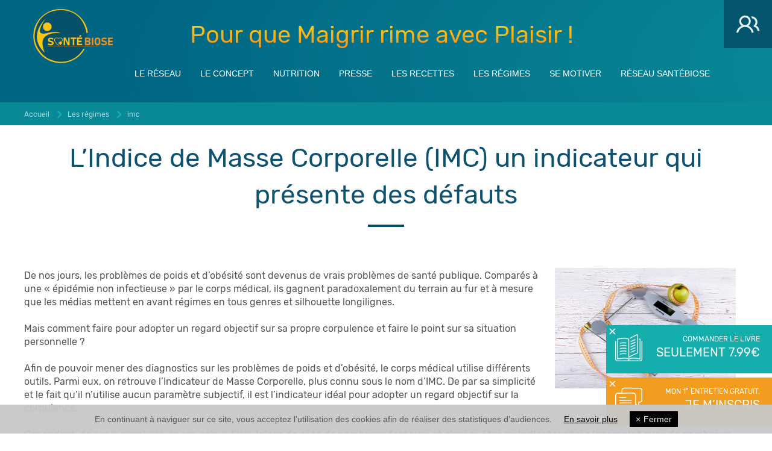

--- FILE ---
content_type: text/html; charset=utf-8
request_url: https://www.maigrir2000.com/indice-de-masse-corporelle-indicateur-qui-presente-des-defauts
body_size: 8095
content:
<!DOCTYPE html>
<!--[if lt IE 7]>      <html class="no-js lt-ie9 lt-ie8 lt-ie7" lang="fr"> <![endif]-->
<!--[if IE 7]>         <html class="no-js lt-ie9 lt-ie8" lang="fr"> <![endif]-->
<!--[if IE 8]>         <html class="no-js lt-ie9" lang="fr"> <![endif]-->
<!--[if gt IE 8]><!--> <html class="no-js" lang="fr"> <!--<![endif]-->
    <head>
        <meta charset="utf-8" />
        <meta http-equiv="X-UA-Compatible" content="IE=edge" />
        <meta name="viewport" content="width=device-width, initial-scale=1.0">
        <link rel="stylesheet" href="/assets/css/core.css?v=3.23" type="text/css" />
        <link rel="icon" href="/assets/image/favicon.png" />

        <!--[if lt IE 9]>
            <script src="//cdnjs.cloudflare.com/ajax/libs/html5shiv/3.6.2/html5shiv.js"></script>
            <script src="//s3.amazonaws.com/nwapi/nwmatcher/nwmatcher-1.2.5-min.js"></script>
            <script src="//html5base.googlecode.com/svn-history/r38/trunk/js/selectivizr-1.0.3b.js"></script>
            <script src="//cdnjs.cloudflare.com/ajax/libs/respond.js/1.1.0/respond.min.js"></script>
        <![endif]-->
        <!-- Google tag (gtag.js) -->
        <script async src="https://www.googletagmanager.com/gtag/js?id=G-BRL1J402D3"></script> <script> window.dataLayer = window.dataLayer || [];
    function gtag() {
        dataLayer.push(arguments);
    }
    gtag('js', new Date());
    gtag('config', 'G-BRL1J402D3');</script>
    </body>
	<link rel="canonical" href="https://www.maigrir2000.com/indice-de-masse-corporelle-indicateur-qui-presente-des-defauts" />
	<link rel="sitemap" type="application/xml" title="Sitemap" href="/sitemap.xml" />
		<title>L’Indice de Masse Corporel (IMC) un indicateur qui présente des défauts</title>
		<meta name="description" content="De nombreux facteurs sont laissés de côté dans le calcul de l’Indice de Masse Corporel - IMC - qui présente finalement certains défauts malgré sa popularité." />
		<meta name="robots" content="index,follow" />
		<!-- OG -->
		<meta property="og:type" content="website"/>
          <meta property="og:title" content="L’Indice de Masse Corporel (IMC) un indicateur qui présente des défauts" />
          <meta property="og:description" content="De nombreux facteurs sont laissés de côté dans le calcul de l’Indice de Masse Corporel - IMC - qui présente finalement certains défauts malgré sa popularité." />
          <meta property="og:url" content="https://www.maigrir2000.com/indice-de-masse-corporelle-indicateur-qui-presente-des-defauts"/>		<!-- schema.org -->
                <script type="application/ld+json">[{"@context":"http:\/\/schema.org","@type":"Organization","url":"https:\/\/www.maigrir2000.com","logo":"https:\/\/www.maigrir2000.com\/assets\/image\/logo.png"}]</script>

</head>
<body>
<header>
    <div class="show-for-print text-center">
        <img src="/assets/image/x2/logo.png" alt="" /><br>
        <a href="/">www.maigrir2000.com</a>
    </div>
    <nav class="top-bar hide-for-print" data-topbar role="navigation" data-options="back_text:&lt; Retour">
        <ul class="title-area">
            <li class="name">
                <a href="/" title="Maigrir 2000" id="logo">Maigrir 2000</a>
            </li>
            <li class="toggle-topbar menu-icon"><a href="#"><span></span></a></li>
        </ul>
        <div id="accroche">Pour que Maigrir rime avec Plaisir !</div>
                <section class="top-bar-section">
            <ul><li class="has-dropdown do-click"><a href="/dieteticien-nutritionniste">Le réseau</a><ul class="dropdown"><li><a href="/">Accueil</a></li><li><a href="/dieteticien-nutritionniste">Les nutritionnistes</a></li><li><a href="/histoire">Les Fondateurs</a></li><li><a href="/franchise-dietetique">Devenir partenaire</a></li><li><a href="/offre-emploi-dieteticien">Recrutez pour Santébiose - Maigrir 2000</a></li></ul></li><li class="has-dropdown do-click"><a href="/nutrition-optimale">Le concept</a><ul class="dropdown"><li><a href="/metier-dietetique-nutrition">Un métier</a></li><li><a href="/nutrition-optimale">Une méthode</a></li><li><a href="/conseils-pour-maigrir">Un nouvel art de vivre</a></li><li><a href="/rendez-vous-maigrir">Premier RDV offert</a></li><li><a href="/temoignages">Témoignages</a></li></ul></li><li class="has-dropdown do-click"><a href="/informations-nutritionnelles">Nutrition</a><ul class="dropdown"><li><a href="/informations-nutritionnelles">Informations nutritionnelles</a></li><li class="has-dropdown do-click"><a href="/nutriments">Les nutriments</a><ul class="dropdown"><li><a href="/nutriments-proteines">Les protéines</a></li><li><a href="/nutriments-glucides">Les glucides</a></li><li><a href="/nutriments-lipides">Les lipides</a></li><li><a href="/nutriments-vitamines-mineraux">Vitamines - Sels minéraux</a></li><li><a href="/nutriments-fibres">Les fibres</a></li><li><a href="/nutriments-eau">L'eau</a></li></ul></li><li><a href="/alimentation-repas">Composer son repas</a></li><li><a href="/alimentation-additifs">Les additifs alimentaires</a></li><li><a href="/alimentation-alleges">Les produits allégés</a></li><li><a href="/alimentation-etiquettes">Déchiffrer les étiquettes</a></li><li><a href="/alimentation-malnutrition">La malnutrition</a></li></ul></li><li class="has-dropdown do-click"><a href="/nutrition-dietetique">Presse</a><ul class="dropdown"><li><a href="/maigrir-sans-regime">Les actualités</a></li><li><a href="/nutrition-dietetique">L’activité des nutritionnistes</a></li><li class="has-dropdown do-click"><a href="/themes-conference-nutrition">Thèmes conférences</a><ul class="dropdown"><li><a href="/manger-mieux-pour-vivre-mieux">Manger mieux</a></li><li><a href="/fruits-et-legumes">Alimentation enfants</a></li><li><a href="/conference-nutrition-alimentation-durant-la-grossesse-et-lallaitement">Grossesse et allaitement</a></li><li><a href="/alimentation-seniors">Alimentation séniors</a></li><li><a href="/alimentation-lipides">Les lipides</a></li><li><a href="/alimentation-et-maladies-cardiovasculaires">Alimentation et maladies cardiovasculaires</a></li><li><a href="/alimentation-proteines">Les protéines</a></li><li><a href="/dechiffrer-les-etiquettes">Déchiffrer les étiquettes</a></li><li><a href="/alimentation-et-cancer">Alimentation et cancer</a></li><li><a href="/2096-animations-nutrition-mutuelles-klesia">Conférences KLESIA</a></li><li><a href="/2319-animations-sur-les-bienfaits-de-l-hydratation">Bienfaits de l'hydratation</a></li></ul></li><li><a href="/seminaires-stages-ateliers-nutrition">Séminaires, stages et ateliers</a></li><li class="has-dropdown do-click"><a href="/formation-nutrition-dietetique">Formation Professionnelle</a><ul class="dropdown"><li><a href="/daniel-rigaud-dijon">Daniel Rigaud - Dijon</a></li><li><a href="/fernand-lamisse-maison-du-diabete-tours">Fernand Lamisse - Tours</a></li><li><a href="/veronique-pascal-vigneron-chu-nancy-brabois">Véronique PascalVigneron</a></li><li><a href="/serge-saggioro-pnl">Serge Saggioro - PNL</a></li><li><a href="/marc-klein-chu-nancy">Marc Klein CHU Nancy</a></li><li><a href="/catherine-thoeni-gratz">Catherine Thoeni Gratz</a></li><li><a href="/alain-perroud">Alain Perroud psychiatre</a></li><li><a href="/florian-saffer">Florian Saffer - Bourgoin-Jallieu</a></li><li><a href="/communication-grennbox-dole">La communication - GrennBox à Dole</a></li></ul></li></ul></li><li class="has-dropdown do-click"><a href="/recettes-minceur">Les recettes</a><ul class="dropdown"><li><a href="/recettes-minceur">Nos recettes minceurs</a></li><li><a href="/cuisine-maigrir-2000">Toutes nos newsletters</a></li><li><a href="/membre/register?redirect=/membre/mesinformations#info_souhaite">Inscription newsletter</a></li><li><a href="/proposer-recette">Proposer une recette</a></li><li><a href="/recherche-recette-minceur">Recherche recette</a></li></ul></li><li class="has-dropdown do-click"><a href="/regime">Les régimes</a><ul class="dropdown"><li><a href="/regime-hypocalorique">Le régime hypocalorique</a></li><li><a href="/regime-hyperproteine">Le régime hyperprotéiné</a></li><li><a href="/regime-dissocie">Le régime dissocié</a></li><li><a href="/regimes-restrictifs">Les régimes restrictifs</a></li><li><a href="/regime-cetogene-ou-keto">Régime cétogène ou Keto</a></li><li><a href="http://dieteticien-nutritionniste-chalon-sur-saone.maigrir2000.com/actualite-manger-vegetarien,383" target="_blank">Le régime végétarien</a></li><li><a href="/intolerance-gluten">Le regime sans gluten</a></li><li><a href="/intolerance-lactose">Le régime sans lactose</a></li><li><a href="/regime-paleo">Le régime Paléo</a></li><li><a href="https://dieteticien-nutritionniste-grasse.maigrir2000.com/actualite-le-flexitarisme,741" target="_blank">Le flexitarisme</a></li><li><a href="/regime-comme-jaime">Le régime "Comme J'aime"</a></li><li><a href="/ligne-en-ligne">Méthode Ligne en Ligne</a></li><li><a href="/reduction-virtuelle-estomac">Anneau gastrique virtuel</a></li><li><a href="/jeune-par-intermittence">Le jeûne par intermittence</a></li><li><a href="/ramadan-et-alimentation">Ramadan et nutrition</a></li><li><a href="/calcul-imc">Calcul de l'IMC</a></li></ul></li><li class="has-dropdown do-click"><a href="/programmation-positive">Se motiver</a><ul class="dropdown"><li><a href="/programmation-positive">Une approche positive de l'alimentation</a></li><li><a href="/adhesion-communaute-informations">La communauté</a></li><li><a href="/methode-coue">La méthode Coué</a></li><li><a href="/coherence-cardiaque">La cohérence cardiaque</a></li><li><a href="/fit-ness-coach">Fit-ness Coach</a></li><li><a href="/idee-cadeau-maigrir-2000">Idée cadeau</a></li><li><a href="/suivi-nutritionnel-en-ligne">Suivi à distance</a></li><li><a href="/livre-maigrir">Livre Maigrir 2000</a></li></ul></li><li class="has-dropdown do-click"><a href="/santebiose">Réseau Santébiose</a><ul class="dropdown"><li><a href="/santebiose-maigrir2000">Maigrir 2000</a></li><li><a href="/medical-santebiose">Médical Santébiose</a></li><li><a href="https://www.santebiose.fr/partenaires-santebiose/" target="_blank">Pôle Santé/Bien-être</a></li><li><a href="/offre-emploi-dieteticien">Recrutez pour Santébiose</a></li><li><a href="/notre-logiciel-de-gestion">Notre logiciel de gestion</a></li></ul></li></ul>
        </section>
    </nav>
    </header>


<nav class="sticky-menu hide-for-print">
    <a href="/membre" class="link-membre">
        <span>Espace membre</span>
    </a>
</nav>
<div id="livre" class="sticky-menu-livre">
    <div class="fermer"></div>
    <a href="/livre-maigrir" class="livre-fixed-link">
        Commander le livre<br/>
        <strong>Seulement 7.99€</strong>
    </a>
</div>

    <div id="signup" class="sticky-menu-signup">
        <div class="fermer"></div>
        <a href="/rendez-vous-maigrir" class="signup-fixed-link ">Mon 1° entretien gratuit. <strong>Je m’inscris</strong></a>
    </div>
    

<main>
    <div class="breadcrumb-container">
        <div class="row">
            <div class="columns">
                <nav><ul itemscope itemtype="http://schema.org/BreadcrumbList" class="breadcrumb"><li itemscope itemprop="itemListElement" itemtype="http://schema.org/ListItem"><a href="/" itemprop="item"><span itemprop="name">Accueil</span></a><meta itemprop="position" content="1" /></li><li itemscope itemprop="itemListElement" itemtype="http://schema.org/ListItem"><a href="/regime" itemprop="item"><span itemprop="name">Les régimes</span></a><meta itemprop="position" content="2" /></li><li itemscope itemprop="itemListElement" itemtype="http://schema.org/ListItem"><a href="/indice-de-masse-corporelle-indicateur-qui-presente-des-defauts" itemprop="item"><span itemprop="name">imc</span></a><meta itemprop="position" content="3" /></li></ul></nav>
            </div>
        </div>
    </div>
    <div class="content">
    <div class="row"  itemscope itemtype="http://schema.org/WebPage">
        <div class="columns">
            <div class="title-header">
                <h1 itemprop="about name">L’Indice de Masse Corporelle (IMC) un indicateur qui présente des défauts</h1>
            </div>
                                    <div  itemprop="text">
                <meta itemprop="inLanguage" content="fr" />
                <!-- Grosses bannières-regimes-avril 2021 -->
<p><img alt="" src="/userfiles/image/AAA_-_photos_libres_de_droit/imc.jpg" style="float:right; height:200px; margin:20px; width:300px"  /><br />
De nos jours, les probl&egrave;mes de poids et d&rsquo;ob&eacute;sit&eacute; sont devenus de vrais probl&egrave;mes de sant&eacute; publique. Compar&eacute;s &agrave; une &laquo;&nbsp;&eacute;pid&eacute;mie non infectieuse&nbsp;&raquo; par le corps m&eacute;dical, ils gagnent paradoxalement du terrain au fur et &agrave; mesure que les m&eacute;dias mettent en avant r&eacute;gimes en tous genres et silhouette longilignes.<br />
&nbsp;<br />
Mais comment faire pour adopter un regard objectif sur sa propre corpulence et faire le point sur sa situation personnelle ?<br />
&nbsp;<br />
Afin de pouvoir mener des diagnostics sur les probl&egrave;mes de poids et d&rsquo;ob&eacute;sit&eacute;, le corps m&eacute;dical utilise diff&eacute;rents outils. Parmi eux, on retrouve l&rsquo;Indicateur de Masse Corporelle, plus connu sous le nom d&rsquo;IMC. De par sa simplicit&eacute; et le fait qu&rsquo;il n&rsquo;utilise aucun param&egrave;tre subjectif, il est l&rsquo;indicateur id&eacute;al pour adopter un regard objectif sur la corpulence.<br />
&nbsp;<br />
Cependant, de par la simplicit&eacute; de son calcul,<strong> l&rsquo;<a href="/calcul-imc" title="IMC">IMC</a> laisse de c&ocirc;t&eacute; de nombreux facteurs et s&rsquo;av&egrave;re &ecirc;tre un indicateur tr&egrave;s incomplet avec de nombreux d&eacute;fauts.</strong><br />
&nbsp;<br />
<u><strong>1 . Un indicateur mondial&nbsp;</strong></u><br />
Tout d&rsquo;abord il est important de savoir que l&rsquo;IMC est un indicateur mis en place par l&rsquo;Organisation Mondiale de la Sant&eacute; (OMS) et s&rsquo;applique peu importe la r&eacute;gion du monde. Les diff&eacute;rences ethniques concernant la distribution de la masse ne sont donc pas prise en compte pas l&rsquo;IMC. Les seuils choisis par l&rsquo;OMS pour l&rsquo;indicateur sont bas&eacute;s sur des populations europ&eacute;ennes et nord-am&eacute;ricaines.<br />
&nbsp;<br />
<u><strong>2 . Pas de diff&eacute;renciation entre les sexes&nbsp;</strong></u><br />
La limite principale de l&rsquo;Indice de Masse Corporelle est qu&rsquo;il est calcul&eacute; de la m&ecirc;me mani&egrave;re pour une femme ou pour un homme.<br />
&nbsp;<br />
A noter&nbsp;: la corpulence est donc surestim&eacute;e dans le calcul de l&rsquo;IMC pour les femmes.<br />
&nbsp;<br />
&nbsp;<br />
<u><strong>3 . Pas de diff&eacute;renciation d&rsquo;&acirc;ge&nbsp;</strong></u><br />
De la m&ecirc;me mani&egrave;re que pour le sexe, il n&rsquo;y a pas de diff&eacute;renciation d&rsquo;&acirc;ge dans le calcul de l&rsquo;IMC. Ainsi, que la personne ait 20 ans ou 60 ans, le calcul reste le m&ecirc;me.<br />
&nbsp;<br />
A noter&nbsp;: Il est donc impossible d&rsquo;appliquer l&rsquo;IMC &agrave; un enfant. De mani&egrave;re g&eacute;n&eacute;rale il est destin&eacute; &agrave; des personnes &acirc;g&eacute;es de 20 &agrave; 65 ans.<br />
&nbsp;<br />
<u><strong>4 . Le cas des sportifs&nbsp;</strong></u><br />
L&rsquo;IMC est un indicateur qui a pour but de mettre en avant la masse grasse, or pour les sportifs il refl&egrave;te plut&ocirc;t la masse musculaire. Ainsi, un IMC &eacute;lev&eacute;&nbsp;veut-il dire &laquo;&nbsp;&ecirc;tre gros&nbsp;&raquo; ou &laquo;&nbsp;&ecirc;tre muscl&eacute;&nbsp;&raquo;&nbsp;? Difficile donc de se fier &agrave; l&rsquo;IMC quand on est un sportif.<br />
&nbsp;<br />
<em>Etudes :<br />
Clinical Guidelines on the Identification, Evaluation, and Treatment of Overweight and Obesity in Adults - The Evidence Report. Bethesda (MD). September 1998 - http://www.ncbi.nlm.nih.gov/books/NBK2003/<br />
Keys, Ancel (1972). "Indices of relative weight and obesity". Journal of Chronic Diseases 25 (6&ndash;7): 329&ndash;43.&nbsp;https://www.ncbi.nlm.nih.gov/pubmed/4650929</em></p>
<!-- Grosses bannières-regimes-avril 2021 -->
<script async src="https://pagead2.googlesyndication.com/pagead/js/adsbygoogle.js"></script>
<!-- Grosses bannières-regimes-avril 2021 -->
<ins class="adsbygoogle"
     style="display:block"
     data-ad-client="ca-pub-8626032330565440"
     data-ad-slot="8720686007"
     data-ad-format="auto"
     data-full-width-responsive="true"></ins>
<script>
     (adsbygoogle = window.adsbygoogle || []).push({});
</script>
            </div>
        </div>
    </div>
</div>
    <div class="content comment">
    <div class="row">
        <div class="columns"><a data-anchor="comments"></a>
            <div class="title">Commentaire</div>
            <p class="no">Aucun commentaire</p>
                        <form method="post" action="">
                <a name="reply"></a>
                <input type="hidden" name="addComment" value="1">
                <div class="stitle">Laissez votre commentaire sur cette page</div>
                                    <div class="text-center">
                        <p>pour laisser votre commentaire, vous devez vous inscrire et vous identifier dans le bandeau de gauche du site internet</p>
                        <div>
                            <a href="/membre/register" class="button blue">Nouveau sur le site ? Inscrivez-vous</a>
                            <a href="/membre/signup" class="button yellow">Déjà inscrit ? Identifiez-vous</a>
                        </div>
                        <p class="small">Si vous avez oublié votre mot de passe, cliquez sur &laquo; <a href="/membre/oubli_pass">Mot De Passe Oublié</a> &raquo;.</p>
                    </div>
                    
                            </form>
        </div>
    </div>
</div></main>

<footer class="hide-for-print">
    <div class="header-footer">
        <div class="row">
            <div class="columns large-4 medium-6 contact">
                <h4><a href="/contact">Contact</a></h4>
                <p><strong>SARL MAIGRIR 2000</strong></p>

<p>447, Avenue du Mar&eacute;chal Juin</p>

<p>39100 CRISSEY</p>

<p>T&eacute;l : 03.84.82.33.47</p>

<p><a href="/contact">Contact mail</a></p>

<p><a href="mailto:maigrir2000@maigrir2000.com?subject=Contact%20mail">maigrir2000@maigrir2000.com</a></p>

            </div>
            <div class="columns large-4 medium-6 inforamation">
                <h4>Informations</h4>
                <ul>
	<li><a href="/franchise-dietetique" target="_self" title="Devenir partenaire">Devenir partenaire</a></li>
	<li><a href="https://www.santebiose.fr/" target="_blank" title="Santébiose">Sant&eacute;biose</a></li>
	<li><a href="/liens" target="_self" title="Sites régimes maigrir">Sites partenaires</a></li>
	<li><a href="/mentions-legales" title="Mentions légales Maigrir 2000">Mentions l&eacute;gales</a></li>
</ul>

            </div>
            <div class="columns large-4 hide-for-medium-down sur-facebook">
                <div class="play-stor icon clearfix">
                    <h4>Suivez-nous</h4>
                    <a class="icon-facebook" href="https://www.facebook.com/santebiose.maigrir2000" title="Suivez-nous sur Facebook" target="_blank"></a>
                    <a class="icon-instagram" href="https://www.instagram.com/maigrir2000/" title="Suivez-nous sur Instagram" target="_blank"></a>
                    <a class="icon-pinterest" href="https://www.pinterest.fr/maigrir2000santebiose/" title="Suivez-nous sur Pinterest" target="_blank"></a>
                </div>
            </div>
        </div>
    </div>

    <div class="bottom-footer hide-for-small">
        <div class="row">
            <div class="columns large-2 medium-3">
                <a href="/"><img alt="icon maigrir 2000" src="/assets/image/x2/logo.png" /></a>
            </div>
            <div class="columns large-10 medium-9">
                <p><a href="/" target="_self" title="Maigrir 2000"><strong>Maigrir 2000</strong></a> vous donne de nombreux conseils pour vous aider &agrave; <strong>mincir</strong>.&nbsp;<br />
<a href="/" title="Maigrir 2000">Maigrir 2000</a> vous donne de nombreux conseils pour <a href="/alimentation-alleges" title="Maigrir vite">maigrir vite</a> sans <a href="/regime" title="Régimes">r&eacute;gimes alimentaires</a>. Nous vous proposons un <a href="/methode_fondamentaux" title="Programme nutrition">programme de nutrition</a> et des <a href="/recettes-minceur" title="Recettes de cuisine">recettes de cuisine</a>.<br />
Nos <a href="/alimentation-repas" title="menus">menus</a> sont &eacute;labor&eacute;s par des <a href="/reseau" title="Diététiciens nutritionnistes">di&eacute;t&eacute;ticiens ou nutritionnistes</a>,&nbsp;ils sont compos&eacute;s des <a href="/nutriments" title="Nutriments">nutriments</a> dont le corps a besoin.<br />
<a href="/" title="Maigrir 2000">Maigrir 2000</a> propose des <a href="/offre-emploi-dieteticien" title="Offres d'emploi en nutrition et diététique">offres d&#39;emploi en nutrition et di&eacute;t&eacute;tique.</a><br />
<strong><a href="https://www.santebiose.fr/" target="_blank" title="Santébiose">Sant&eacute;biose</a></strong> est la branche Sant&eacute; de <a href="/" title="Maigrir 2000">Maigrir 2000</a>. Informations <a href="https://www.maigrir2000.com/santebiose" target="_self" title="Santébiose">Sant&eacute;biose</a></p>

            </div>
        </div>

        <div class="row">
            <div class="columns footer-menu">
                <ul><li class="has-dropdown do-click"><a href="/dieteticien-nutritionniste">Le réseau</a><ul class="dropdown"><li><a href="/">Accueil</a></li><li><a href="/dieteticien-nutritionniste">Les nutritionnistes</a></li><li><a href="/histoire">Les Fondateurs</a></li><li><a href="/franchise-dietetique">Devenir partenaire</a></li><li><a href="/offre-emploi-dieteticien">Offres d'emploi</a></li></ul></li><li class="has-dropdown do-click"><a href="/nutrition-optimale">Le concept</a><ul class="dropdown"><li><a href="/metier-dietetique-nutrition">Un métier</a></li><li><a href="/nutrition-optimale">Une méthode</a></li><li><a href="/conseils-pour-maigrir">Un nouvel art de vivre</a></li><li><a href="/rendez-vous-maigrir">Premier RDV offert</a></li><li><a href="/temoignages">Témoignages</a></li></ul></li><li class="has-dropdown do-click"><a href="/informations-nutritionnelles">Nutrition</a><ul class="dropdown"><li><a href="/informations-nutritionnelles">Informations nutritionnelles</a></li><li><a href="/nutriments">Les nutriments</a></li><li><a href="/alimentation-repas">Composer son repas</a></li><li><a href="/alimentation-additifs">Les additifs alimentaires</a></li><li><a href="/alimentation-alleges">Les produits allégés</a></li><li><a href="/alimentation-etiquettes">Déchiffrer les étiquettes</a></li><li><a href="/alimentation-malnutrition">La malnutrition</a></li></ul></li><li class="has-dropdown do-click"><a href="/nutrition-dietetique">Presse</a><ul class="dropdown"><li><a href="/maigrir-sans-regime">Les actualités</a></li><li><a href="/nutrition-dietetique">L’activité des nutritionnistes</a></li><li><a href="/themes-conference-nutrition">Thèmes conférences</a></li><li><a href="/seminaires-stages-ateliers-nutrition">Stage Nutrition Optimale</a></li><li><a href="/formation-nutrition-dietetique">Formation Professionnelle</a></li></ul></li><li class="has-dropdown do-click"><a href="/recettes-minceur">Les recettes</a><ul class="dropdown"><li><a href="/recettes-minceur">Nos recettes minceurs</a></li><li><a href="/cuisine-maigrir-2000">Toutes nos newsletters</a></li><li><a href="/membre/register?redirect=/membre/mesinformations#info_souhaite">Inscription newsletter</a></li><li><a href="/proposer-recette">Proposer une recette</a></li><li><a>Faire connaitre à un ami</a></li></ul></li><li class="has-dropdown do-click"><a href="/regime">Les régimes</a><ul class="dropdown"><li><a href="/regime-hypocalorique">Le régime hypocalorique</a></li><li><a href="/regime-hyperproteine">Le régime hyperprotéiné</a></li><li><a href="/regime-dissocie">Le régime dissocié</a></li><li><a href="/regimes-restrictifs">Les régimes restrictifs</a></li><li><a href="http://dieteticien-nutritionniste-chalon-sur-saone.maigrir2000.com/actualite-manger-vegetarien,383" target="_blank">Le régime végétarien</a></li><li><a href="/intolerance-gluten">Le regime sans gluten</a></li><li><a href="/intolerance-lactose">Le régime sans lactose</a></li><li><a href="/regime-paleo">Le régime Paléo</a></li><li><a href="/nutrition-dietetique/2428-le-flexitarisme">Le flexitarisme</a></li><li><a href="/regime-comme-jaime">Le régime "Comme J'aime"</a></li><li><a href="/ligne-en-ligne">Méthode Ligne en Ligne</a></li><li><a href="/reduction-virtuelle-estomac">Anneau gastrique virtuel</a></li><li><a href="/jeune-par-intermittence">Le jeûne par intermittence</a></li><li><a href="/ramadan-et-alimentation">Ramadan et nutrition</a></li><li><a href="/calcul-imc">Calcul de l'IMC</a></li></ul></li><li class="has-dropdown do-click"><a href="/programmation-positive">Se motiver</a><ul class="dropdown"><li><a href="/programmation-positive">Une approche positive de l'alimentation</a></li><li><a href="/adhesion-communaute-informations">La communauté</a></li><li><a href="/methode-coue">La méthode Coué</a></li><li><a href="/coherence-cardiaque">La cohérence cardiaque</a></li><li><a href="/fit-ness-coach">Fit-ness Coach</a></li><li><a href="/suivi-nutritionnel-en-ligne">Suivi à distance</a></li></ul></li><li><a href="/mentions-legales">Mentions légales</a></li></ul>
            </div>
        </div>
</footer>

<script src="https://maps.googleapis.com/maps/api/js?key=AIzaSyC24gL5zuuXV3A_wfUM3Ur3HXnrTL3EJYA"></script>
<script type="text/javascript" src="/assets/js/core.js?v=3.23"></script>
<script type="text/javascript" src="https://cnil.kiwilab.fr/cnil.cookies/cnil.cookies.js" charset="UTF-8"></script>
</body>
</html>

--- FILE ---
content_type: text/html; charset=utf-8
request_url: https://www.google.com/recaptcha/api2/aframe
body_size: 267
content:
<!DOCTYPE HTML><html><head><meta http-equiv="content-type" content="text/html; charset=UTF-8"></head><body><script nonce="iv7lznzApTvv7sYezZ-zKQ">/** Anti-fraud and anti-abuse applications only. See google.com/recaptcha */ try{var clients={'sodar':'https://pagead2.googlesyndication.com/pagead/sodar?'};window.addEventListener("message",function(a){try{if(a.source===window.parent){var b=JSON.parse(a.data);var c=clients[b['id']];if(c){var d=document.createElement('img');d.src=c+b['params']+'&rc='+(localStorage.getItem("rc::a")?sessionStorage.getItem("rc::b"):"");window.document.body.appendChild(d);sessionStorage.setItem("rc::e",parseInt(sessionStorage.getItem("rc::e")||0)+1);localStorage.setItem("rc::h",'1769400666774');}}}catch(b){}});window.parent.postMessage("_grecaptcha_ready", "*");}catch(b){}</script></body></html>

--- FILE ---
content_type: text/css
request_url: https://www.maigrir2000.com/assets/css/core.css?v=3.23
body_size: 278053
content:
/*! normalize.css v3.0.3 | MIT License | github.com/necolas/normalize.css */b,fieldset legend,optgroup,strong{font-weight:700}.left-off-canvas-menu,.right-off-canvas-menu,hr{box-sizing:content-box}.button,.postfix,.prefix,body,button,sub,sup{position:relative}html{font-family:sans-serif;-ms-text-size-adjust:100%;-webkit-text-size-adjust:100%}article,aside,details,figcaption,figure,footer,header,hgroup,main,menu,nav,section,summary{display:block}audio,canvas,progress,video{display:inline-block;vertical-align:baseline}audio:not([controls]){display:none;height:0}[hidden],template{display:none}a{background-color:transparent}a:active,a:hover{outline:0}dfn{font-style:italic}mark{background:#ff0;color:#000}sub,sup{font-size:75%;line-height:0;vertical-align:baseline}sup{top:-.5em}sub{bottom:-.25em}img{border:0;max-width:100%;-ms-interpolation-mode:bicubic}svg:not(:root){overflow:hidden}figure{margin:1em 40px}pre,textarea{overflow:auto}code,kbd,pre,samp{font-family:monospace,monospace;font-size:1em}button,input,optgroup,select,textarea{color:inherit;font:inherit;margin:0}.button,button,input{line-height:normal}button{overflow:visible}button,select{text-transform:none}button,html input[type=button],input[type=reset],input[type=submit]{-webkit-appearance:button;cursor:pointer}button[disabled],html input[disabled]{cursor:default}button::-moz-focus-inner,input::-moz-focus-inner{border:0;padding:0}input[type=checkbox],input[type=radio]{box-sizing:border-box;padding:0}input[type=number]::-webkit-inner-spin-button,input[type=number]::-webkit-outer-spin-button{height:auto}input[type=search]::-webkit-search-cancel-button,input[type=search]::-webkit-search-decoration{-webkit-appearance:none}legend{border:0;padding:0}meta.foundation-version{font-family:"/5.5.3/"}meta.foundation-mq-small{font-family:"/only screen/";width:0}meta.foundation-mq-small-only{font-family:"/only screen and (max-width: 40em)/";width:0}meta.foundation-mq-medium,meta.foundation-mq-topbar{font-family:"/only screen and (min-width:40.0625em)/";width:40.0625em}meta.foundation-mq-medium-only{font-family:"/only screen and (min-width:40.0625em) and (max-width:64em)/";width:40.0625em}meta.foundation-mq-large{font-family:"/only screen and (min-width:64.0625em)/";width:64.0625em}meta.foundation-mq-large-only{font-family:"/only screen and (min-width:64.0625em) and (max-width:90em)/";width:64.0625em}meta.foundation-mq-xlarge{font-family:"/only screen and (min-width:90.0625em)/";width:90.0625em}meta.foundation-mq-xlarge-only{font-family:"/only screen and (min-width:90.0625em) and (max-width:120em)/";width:90.0625em}meta.foundation-mq-xxlarge{font-family:"/only screen and (min-width:120.0625em)/";width:120.0625em}.row,select{width:100%}meta.foundation-data-attribute-namespace{font-family:false}body,html{height:100%;font-size:100%}*,:after,:before{-webkit-box-sizing:border-box;-moz-box-sizing:border-box;box-sizing:border-box}body{background:#fff;cursor:auto;font-style:normal;margin:0;padding:0}.button,a:hover,button{cursor:pointer}#map_canvas embed,#map_canvas img,#map_canvas object,.map_canvas embed,.map_canvas img,.map_canvas object,.mqa-display embed,.mqa-display img,.mqa-display object{max-width:none!important}.left{float:left!important}.right{float:right!important}.clearfix:after,.clearfix:before{content:" ";display:table}.clearfix:after{clear:both}.hide{display:none}.invisible{visibility:hidden}.antialiased{-webkit-font-smoothing:antialiased;-moz-osx-font-smoothing:grayscale}img{display:inline-block;vertical-align:middle}.row .row.collapse:after,.row .row.collapse:before,.row .row:after,.row .row:before,.row:after,.row:before{content:" ";display:table}.row{margin:0 auto}.row:after{clear:both}.row.collapse>.column,.row.collapse>.columns{padding-left:0;padding-right:0}.row.collapse .row{margin-left:0;margin-right:0}.row .row{margin:0 -.9375rem;max-width:none;width:auto}.row .row:after{clear:both}.row .row.collapse{margin:0;max-width:none;width:auto}.row .row.collapse:after{clear:both}.column,.columns{padding-left:.9375rem;padding-right:.9375rem;width:100%;float:left}.column+.column:last-child,.column+.columns:last-child,.columns+.column:last-child,.columns+.columns:last-child{float:right}.column+.column.end,.column+.columns.end,.columns+.column.end,.columns+.columns.end{float:left}@media only screen{.column,.columns,.small-pull-0,.small-pull-1,.small-pull-10,.small-pull-11,.small-pull-2,.small-pull-3,.small-pull-4,.small-pull-5,.small-pull-6,.small-pull-7,.small-pull-8,.small-pull-9,.small-push-0,.small-push-1,.small-push-10,.small-push-11,.small-push-2,.small-push-3,.small-push-4,.small-push-5,.small-push-6,.small-push-7,.small-push-8,.small-push-9{position:relative}.small-push-0{left:0;right:auto}.small-pull-0{right:0;left:auto}.small-push-1{left:8.33333%;right:auto}.small-pull-1{right:8.33333%;left:auto}.small-push-2{left:16.66667%;right:auto}.small-pull-2{right:16.66667%;left:auto}.small-push-3{left:25%;right:auto}.small-pull-3{right:25%;left:auto}.small-push-4{left:33.33333%;right:auto}.small-pull-4{right:33.33333%;left:auto}.small-push-5{left:41.66667%;right:auto}.small-pull-5{right:41.66667%;left:auto}.small-push-6{left:50%;right:auto}.small-pull-6{right:50%;left:auto}.small-push-7{left:58.33333%;right:auto}.small-pull-7{right:58.33333%;left:auto}.small-push-8{left:66.66667%;right:auto}.small-pull-8{right:66.66667%;left:auto}.small-push-9{left:75%;right:auto}.small-pull-9{right:75%;left:auto}.small-push-10{left:83.33333%;right:auto}.small-pull-10{right:83.33333%;left:auto}.small-push-11{left:91.66667%;right:auto}.small-pull-11{right:91.66667%;left:auto}.column,.columns{padding-left:.9375rem;padding-right:.9375rem;float:left}.small-1{width:8.33333%}.small-2{width:16.66667%}.small-3{width:25%}.small-4{width:33.33333%}.small-5{width:41.66667%}.small-6{width:50%}.small-7{width:58.33333%}.small-8{width:66.66667%}.small-9{width:75%}.small-10{width:83.33333%}.small-11{width:91.66667%}.small-12{width:100%}.small-offset-0{margin-left:0!important}.small-offset-1{margin-left:8.33333%!important}.small-offset-2{margin-left:16.66667%!important}.small-offset-3{margin-left:25%!important}.small-offset-4{margin-left:33.33333%!important}.small-offset-5{margin-left:41.66667%!important}.small-offset-6{margin-left:50%!important}.small-offset-7{margin-left:58.33333%!important}.small-offset-8{margin-left:66.66667%!important}.small-offset-9{margin-left:75%!important}.small-offset-10{margin-left:83.33333%!important}.small-offset-11{margin-left:91.66667%!important}.small-reset-order{float:left;left:auto;margin-left:0;margin-right:0;right:auto}.column.small-centered,.columns.small-centered{margin-left:auto;margin-right:auto;float:none}.column.small-uncentered,.columns.small-uncentered{float:left;margin-left:0;margin-right:0}.column.small-centered:last-child,.columns.small-centered:last-child{float:none}.column.small-uncentered:last-child,.columns.small-uncentered:last-child{float:left}.column.small-uncentered.opposite,.columns.small-uncentered.opposite{float:right}.row.small-collapse>.column,.row.small-collapse>.columns{padding-left:0;padding-right:0}.row.small-collapse .row{margin-left:0;margin-right:0}.row.small-uncollapse>.column,.row.small-uncollapse>.columns{padding-left:.9375rem;padding-right:.9375rem;float:left}}@media only screen and (min-width:40.0625em){.column,.columns,.medium-pull-0,.medium-pull-1,.medium-pull-10,.medium-pull-11,.medium-pull-2,.medium-pull-3,.medium-pull-4,.medium-pull-5,.medium-pull-6,.medium-pull-7,.medium-pull-8,.medium-pull-9,.medium-push-0,.medium-push-1,.medium-push-10,.medium-push-11,.medium-push-2,.medium-push-3,.medium-push-4,.medium-push-5,.medium-push-6,.medium-push-7,.medium-push-8,.medium-push-9,.pull-0,.pull-1,.pull-10,.pull-11,.pull-2,.pull-3,.pull-4,.pull-5,.pull-6,.pull-7,.pull-8,.pull-9,.push-0,.push-1,.push-10,.push-11,.push-2,.push-3,.push-4,.push-5,.push-6,.push-7,.push-8,.push-9{position:relative}.medium-push-0{left:0;right:auto}.medium-pull-0{right:0;left:auto}.medium-push-1{left:8.33333%;right:auto}.medium-pull-1{right:8.33333%;left:auto}.medium-push-2{left:16.66667%;right:auto}.medium-pull-2{right:16.66667%;left:auto}.medium-push-3{left:25%;right:auto}.medium-pull-3{right:25%;left:auto}.medium-push-4{left:33.33333%;right:auto}.medium-pull-4{right:33.33333%;left:auto}.medium-push-5{left:41.66667%;right:auto}.medium-pull-5{right:41.66667%;left:auto}.medium-push-6{left:50%;right:auto}.medium-pull-6{right:50%;left:auto}.medium-push-7{left:58.33333%;right:auto}.medium-pull-7{right:58.33333%;left:auto}.medium-push-8{left:66.66667%;right:auto}.medium-pull-8{right:66.66667%;left:auto}.medium-push-9{left:75%;right:auto}.medium-pull-9{right:75%;left:auto}.medium-push-10{left:83.33333%;right:auto}.medium-pull-10{right:83.33333%;left:auto}.medium-push-11{left:91.66667%;right:auto}.medium-pull-11{right:91.66667%;left:auto}.column,.columns{padding-left:.9375rem;padding-right:.9375rem;float:left}.medium-1{width:8.33333%}.medium-2{width:16.66667%}.medium-3{width:25%}.medium-4{width:33.33333%}.medium-5{width:41.66667%}.medium-6{width:50%}.medium-7{width:58.33333%}.medium-8{width:66.66667%}.medium-9{width:75%}.medium-10{width:83.33333%}.medium-11{width:91.66667%}.medium-12{width:100%}.medium-offset-0{margin-left:0!important}.medium-offset-1{margin-left:8.33333%!important}.medium-offset-2{margin-left:16.66667%!important}.medium-offset-3{margin-left:25%!important}.medium-offset-4{margin-left:33.33333%!important}.medium-offset-5{margin-left:41.66667%!important}.medium-offset-6{margin-left:50%!important}.medium-offset-7{margin-left:58.33333%!important}.medium-offset-8{margin-left:66.66667%!important}.medium-offset-9{margin-left:75%!important}.medium-offset-10{margin-left:83.33333%!important}.medium-offset-11{margin-left:91.66667%!important}.medium-reset-order{float:left;left:auto;margin-left:0;margin-right:0;right:auto}.column.medium-centered,.columns.medium-centered{margin-left:auto;margin-right:auto;float:none}.column.medium-uncentered,.columns.medium-uncentered{float:left;margin-left:0;margin-right:0}.column.medium-centered:last-child,.columns.medium-centered:last-child{float:none}.column.medium-uncentered:last-child,.columns.medium-uncentered:last-child{float:left}.column.medium-uncentered.opposite,.columns.medium-uncentered.opposite{float:right}.row.medium-collapse>.column,.row.medium-collapse>.columns{padding-left:0;padding-right:0}.row.medium-collapse .row{margin-left:0;margin-right:0}.row.medium-uncollapse>.column,.row.medium-uncollapse>.columns{padding-left:.9375rem;padding-right:.9375rem;float:left}.push-0{left:0;right:auto}.pull-0{right:0;left:auto}.push-1{left:8.33333%;right:auto}.pull-1{right:8.33333%;left:auto}.push-2{left:16.66667%;right:auto}.pull-2{right:16.66667%;left:auto}.push-3{left:25%;right:auto}.pull-3{right:25%;left:auto}.push-4{left:33.33333%;right:auto}.pull-4{right:33.33333%;left:auto}.push-5{left:41.66667%;right:auto}.pull-5{right:41.66667%;left:auto}.push-6{left:50%;right:auto}.pull-6{right:50%;left:auto}.push-7{left:58.33333%;right:auto}.pull-7{right:58.33333%;left:auto}.push-8{left:66.66667%;right:auto}.pull-8{right:66.66667%;left:auto}.push-9{left:75%;right:auto}.pull-9{right:75%;left:auto}.push-10{left:83.33333%;right:auto}.pull-10{right:83.33333%;left:auto}.push-11{left:91.66667%;right:auto}.pull-11{right:91.66667%;left:auto}.button,button{display:inline-block}}@media only screen and (min-width:64.0625em){.column,.columns,.large-pull-0,.large-pull-1,.large-pull-10,.large-pull-11,.large-pull-2,.large-pull-3,.large-pull-4,.large-pull-5,.large-pull-6,.large-pull-7,.large-pull-8,.large-pull-9,.large-push-0,.large-push-1,.large-push-10,.large-push-11,.large-push-2,.large-push-3,.large-push-4,.large-push-5,.large-push-6,.large-push-7,.large-push-8,.large-push-9,.pull-0,.pull-1,.pull-10,.pull-11,.pull-2,.pull-3,.pull-4,.pull-5,.pull-6,.pull-7,.pull-8,.pull-9,.push-0,.push-1,.push-10,.push-11,.push-2,.push-3,.push-4,.push-5,.push-6,.push-7,.push-8,.push-9{position:relative}.large-push-0{left:0;right:auto}.large-pull-0{right:0;left:auto}.large-push-1{left:8.33333%;right:auto}.large-pull-1{right:8.33333%;left:auto}.large-push-2{left:16.66667%;right:auto}.large-pull-2{right:16.66667%;left:auto}.large-push-3{left:25%;right:auto}.large-pull-3{right:25%;left:auto}.large-push-4{left:33.33333%;right:auto}.large-pull-4{right:33.33333%;left:auto}.large-push-5{left:41.66667%;right:auto}.large-pull-5{right:41.66667%;left:auto}.large-push-6{left:50%;right:auto}.large-pull-6{right:50%;left:auto}.large-push-7{left:58.33333%;right:auto}.large-pull-7{right:58.33333%;left:auto}.large-push-8{left:66.66667%;right:auto}.large-pull-8{right:66.66667%;left:auto}.large-push-9{left:75%;right:auto}.large-pull-9{right:75%;left:auto}.large-push-10{left:83.33333%;right:auto}.large-pull-10{right:83.33333%;left:auto}.large-push-11{left:91.66667%;right:auto}.large-pull-11{right:91.66667%;left:auto}.column,.columns{padding-left:.9375rem;padding-right:.9375rem;float:left}.large-1{width:8.33333%}.large-2{width:16.66667%}.large-3{width:25%}.large-4{width:33.33333%}.large-5{width:41.66667%}.large-6{width:50%}.large-7{width:58.33333%}.large-8{width:66.66667%}.large-9{width:75%}.large-10{width:83.33333%}.large-11{width:91.66667%}.large-12{width:100%}.large-offset-0{margin-left:0!important}.large-offset-1{margin-left:8.33333%!important}.large-offset-2{margin-left:16.66667%!important}.large-offset-3{margin-left:25%!important}.large-offset-4{margin-left:33.33333%!important}.large-offset-5{margin-left:41.66667%!important}.large-offset-6{margin-left:50%!important}.large-offset-7{margin-left:58.33333%!important}.large-offset-8{margin-left:66.66667%!important}.large-offset-9{margin-left:75%!important}.large-offset-10{margin-left:83.33333%!important}.large-offset-11{margin-left:91.66667%!important}.large-reset-order{float:left;left:auto;margin-left:0;margin-right:0;right:auto}.column.large-centered,.columns.large-centered{margin-left:auto;margin-right:auto;float:none}.column.large-uncentered,.columns.large-uncentered{float:left;margin-left:0;margin-right:0}.column.large-centered:last-child,.columns.large-centered:last-child{float:none}.column.large-uncentered:last-child,.columns.large-uncentered:last-child{float:left}.column.large-uncentered.opposite,.columns.large-uncentered.opposite{float:right}.row.large-collapse>.column,.row.large-collapse>.columns{padding-left:0;padding-right:0}.row.large-collapse .row{margin-left:0;margin-right:0}.row.large-uncollapse>.column,.row.large-uncollapse>.columns{padding-left:.9375rem;padding-right:.9375rem;float:left}.push-0{left:0;right:auto}.pull-0{right:0;left:auto}.push-1{left:8.33333%;right:auto}.pull-1{right:8.33333%;left:auto}.push-2{left:16.66667%;right:auto}.pull-2{right:16.66667%;left:auto}.push-3{left:25%;right:auto}.pull-3{right:25%;left:auto}.push-4{left:33.33333%;right:auto}.pull-4{right:33.33333%;left:auto}.push-5{left:41.66667%;right:auto}.pull-5{right:41.66667%;left:auto}.push-6{left:50%;right:auto}.pull-6{right:50%;left:auto}.push-7{left:58.33333%;right:auto}.pull-7{right:58.33333%;left:auto}.push-8{left:66.66667%;right:auto}.pull-8{right:66.66667%;left:auto}.push-9{left:75%;right:auto}.pull-9{right:75%;left:auto}.push-10{left:83.33333%;right:auto}.pull-10{right:83.33333%;left:auto}.push-11{left:91.66667%;right:auto}.pull-11{right:91.66667%;left:auto}}.button,button{-webkit-appearance:none;-moz-appearance:none;border-radius:0;border-style:solid;border-width:0;font-family:"Helvetica Neue",Helvetica,Roboto,Arial,sans-serif;font-weight:400;margin:0 0 1.25rem;text-align:center;text-decoration:none;display:inline-block;padding:1rem 2rem 1.0625rem;font-size:1rem;background-color:#008CBA;border-color:#007095;color:#FFF;transition:background-color .3s ease-out}.button:focus,.button:hover,button:focus,button:hover{background-color:#007095;color:#FFF}.button.secondary,button.secondary{background-color:#e7e7e7;border-color:#b9b9b9;color:#333}.button.secondary:focus,.button.secondary:hover,button.secondary:focus,button.secondary:hover{background-color:#b9b9b9;color:#333}.button.success,button.success{background-color:#43AC6A;border-color:#368a55;color:#FFF}.button.success:focus,.button.success:hover,button.success:focus,button.success:hover{background-color:#368a55;color:#FFF}.button.alert,button.alert{background-color:#f04124;border-color:#cf2a0e;color:#FFF}.button.alert:focus,.button.alert:hover,button.alert:focus,button.alert:hover{background-color:#cf2a0e;color:#FFF}.button.warning,button.warning{background-color:#f08a24;border-color:#cf6e0e;color:#FFF}.button.warning:focus,.button.warning:hover,button.warning:focus,button.warning:hover{background-color:#cf6e0e;color:#FFF}.button.info,button.info{background-color:#a0d3e8;border-color:#61b6d9;color:#333}.button.info:focus,.button.info:hover,button.info:focus,button.info:hover{background-color:#61b6d9;color:#FFF}.button.large,button.large{padding:1.125rem 2.25rem 1.1875rem;font-size:1.25rem}.button.small,button.small{padding:.875rem 1.75rem .9375rem;font-size:.8125rem}.button.tiny,button.tiny{padding:.625rem 1.25rem .6875rem;font-size:.6875rem}.button.expand,button.expand{padding:1rem 2rem 1.0625rem;font-size:1rem;padding-bottom:1.0625rem;padding-top:1rem;padding-left:1rem;padding-right:1rem;width:100%}.button.left-align,button.left-align{text-align:left;text-indent:.75rem}.button.right-align,button.right-align{text-align:right;padding-right:.75rem}.button.radius,button.radius{border-radius:3px}.button.round,button.round{border-radius:1000px}.button.disabled,.button[disabled],button.disabled,button[disabled]{background-color:#008CBA;border-color:#007095;color:#FFF;box-shadow:none;cursor:default;opacity:.7}.button.disabled:focus,.button.disabled:hover,.button[disabled]:focus,.button[disabled]:hover,button.disabled:focus,button.disabled:hover,button[disabled]:focus,button[disabled]:hover{color:#FFF;background-color:#008CBA}.button.disabled.secondary,.button[disabled].secondary,button.disabled.secondary,button[disabled].secondary{background-color:#e7e7e7;border-color:#b9b9b9;color:#333;box-shadow:none;cursor:default;opacity:.7}.button.disabled.secondary:focus,.button.disabled.secondary:hover,.button[disabled].secondary:focus,.button[disabled].secondary:hover,button.disabled.secondary:focus,button.disabled.secondary:hover,button[disabled].secondary:focus,button[disabled].secondary:hover{color:#333;background-color:#e7e7e7}.button.disabled.success,.button[disabled].success,button.disabled.success,button[disabled].success{background-color:#43AC6A;border-color:#368a55;color:#FFF;box-shadow:none;cursor:default;opacity:.7}.button.disabled.success:focus,.button.disabled.success:hover,.button[disabled].success:focus,.button[disabled].success:hover,button.disabled.success:focus,button.disabled.success:hover,button[disabled].success:focus,button[disabled].success:hover{color:#FFF;background-color:#43AC6A}.button.disabled.alert,.button[disabled].alert,button.disabled.alert,button[disabled].alert{background-color:#f04124;border-color:#cf2a0e;color:#FFF;box-shadow:none;cursor:default;opacity:.7}.button.disabled.alert:focus,.button.disabled.alert:hover,.button[disabled].alert:focus,.button[disabled].alert:hover,button.disabled.alert:focus,button.disabled.alert:hover,button[disabled].alert:focus,button[disabled].alert:hover{color:#FFF;background-color:#f04124}.button.disabled.warning,.button[disabled].warning,button.disabled.warning,button[disabled].warning{background-color:#f08a24;border-color:#cf6e0e;color:#FFF;box-shadow:none;cursor:default;opacity:.7}.button.disabled.warning:focus,.button.disabled.warning:hover,.button[disabled].warning:focus,.button[disabled].warning:hover,button.disabled.warning:focus,button.disabled.warning:hover,button[disabled].warning:focus,button[disabled].warning:hover{color:#FFF;background-color:#f08a24}.button.disabled.info,.button[disabled].info,button.disabled.info,button[disabled].info{background-color:#a0d3e8;border-color:#61b6d9;color:#333;box-shadow:none;cursor:default;opacity:.7}.button.disabled.info:focus,.button.disabled.info:hover,.button[disabled].info:focus,.button[disabled].info:hover,button.disabled.info:focus,button.disabled.info:hover,button[disabled].info:focus,button[disabled].info:hover{color:#FFF;background-color:#a0d3e8}.error>label>small,label small{color:#676767;text-transform:capitalize}button::-moz-focus-inner{border:0;padding:0}form .row .row{margin:0 -.5rem}form .row .row .column,form .row .row .columns{padding:0 .5rem}form .row .row.collapse{margin:0}form .row .row.collapse .column,form .row .row.collapse .columns{padding:0}form .row .row.collapse input{-webkit-border-bottom-right-radius:0;-webkit-border-top-right-radius:0;border-bottom-right-radius:0;border-top-right-radius:0}form .row input.column,form .row input.columns,form .row textarea.column,form .row textarea.columns{padding-left:.5rem}label{color:#4d4d4d;cursor:pointer;display:block;font-size:.875rem;font-weight:400;line-height:1.5;margin-bottom:0}label.right{float:none!important;text-align:right}label.inline{margin:0 0 1rem;padding:.5625rem 0}.postfix,.postfix.button,.prefix,.prefix.button{padding-bottom:0;padding-top:0;text-align:center}.postfix,.prefix{border-style:solid;border-width:1px;display:block;font-size:.875rem;height:2.3125rem;line-height:2.3125rem;overflow:visible;width:100%;z-index:2}.postfix.button,.prefix.button{border:none;padding-left:0;padding-right:0}.prefix.button.radius{border-radius:0;-webkit-border-bottom-left-radius:3px;-webkit-border-top-left-radius:3px;border-bottom-left-radius:3px;border-top-left-radius:3px}.postfix.button.radius{border-radius:0;-webkit-border-bottom-right-radius:3px;-webkit-border-top-right-radius:3px;border-bottom-right-radius:3px;border-top-right-radius:3px}.prefix.button.round{border-radius:0;-webkit-border-bottom-left-radius:1000px;-webkit-border-top-left-radius:1000px;border-bottom-left-radius:1000px;border-top-left-radius:1000px}.postfix.button.round{border-radius:0;-webkit-border-bottom-right-radius:1000px;-webkit-border-top-right-radius:1000px;border-bottom-right-radius:1000px;border-top-right-radius:1000px}label.prefix,span.prefix{background:#f2f2f2;border-right:none;color:#333;border-color:#ccc}label.postfix,span.postfix{background:#f2f2f2;border-left:none;color:#333;border-color:#ccc}fieldset[disabled] input:not([type]),fieldset[disabled] input[type=text],fieldset[disabled] input[type=password],fieldset[disabled] input[type=date],fieldset[disabled] input[type=datetime],fieldset[disabled] input[type=datetime-local],fieldset[disabled] input[type=month],fieldset[disabled] input[type=week],fieldset[disabled] input[type=email],fieldset[disabled] input[type=tel],fieldset[disabled] input[type=time],fieldset[disabled] input[type=url],fieldset[disabled] input[type=color],fieldset[disabled] input[type=number],fieldset[disabled] input[type=search],fieldset[disabled] textarea,input:not([type]):disabled,input:not([type])[disabled],input:not([type])[readonly],input[type=text]:disabled,input[type=text][disabled],input[type=text][readonly],input[type=password]:disabled,input[type=password][disabled],input[type=password][readonly],input[type=date]:disabled,input[type=date][disabled],input[type=date][readonly],input[type=datetime]:disabled,input[type=datetime][disabled],input[type=datetime][readonly],input[type=datetime-local]:disabled,input[type=datetime-local][disabled],input[type=datetime-local][readonly],input[type=month]:disabled,input[type=month][disabled],input[type=month][readonly],input[type=week]:disabled,input[type=week][disabled],input[type=week][readonly],input[type=email]:disabled,input[type=email][disabled],input[type=email][readonly],input[type=tel]:disabled,input[type=tel][disabled],input[type=tel][readonly],input[type=time]:disabled,input[type=time][disabled],input[type=time][readonly],input[type=url]:disabled,input[type=url][disabled],input[type=url][readonly],input[type=color]:disabled,input[type=color][disabled],input[type=color][readonly],input[type=number]:disabled,input[type=number][disabled],input[type=number][readonly],input[type=search]:disabled,input[type=search][disabled],input[type=search][readonly],select:disabled,textarea:disabled,textarea[disabled],textarea[readonly]{background-color:#DDD;cursor:default}input:not([type]),input[type=text],input[type=password],input[type=date],input[type=datetime],input[type=datetime-local],input[type=month],input[type=week],input[type=email],input[type=tel],input[type=time],input[type=url],input[type=color],input[type=number],input[type=search],textarea{-webkit-appearance:none;-moz-appearance:none;border-radius:0;background-color:#FFF;border-style:solid;border-width:1px;border-color:#ccc;box-shadow:inset 0 1px 2px rgba(0,0,0,.1);color:rgba(0,0,0,.75);display:block;font-family:inherit;font-size:.875rem;height:2.3125rem;margin:0 0 1rem;padding:.5rem;width:100%;-webkit-box-sizing:border-box;-moz-box-sizing:border-box;box-sizing:border-box;-webkit-transition:border-color .15s linear,background .15s linear;-moz-transition:border-color .15s linear,background .15s linear;-ms-transition:border-color .15s linear,background .15s linear;-o-transition:border-color .15s linear,background .15s linear;transition:border-color .15s linear,background .15s linear}input:not([type]):focus,input[type=text]:focus,input[type=password]:focus,input[type=date]:focus,input[type=datetime]:focus,input[type=datetime-local]:focus,input[type=month]:focus,input[type=week]:focus,input[type=email]:focus,input[type=tel]:focus,input[type=time]:focus,input[type=url]:focus,input[type=color]:focus,input[type=number]:focus,input[type=search]:focus,textarea:focus{background:#fafafa;border-color:#999;outline:0}input:not([type]).radius,input[type=text].radius,input[type=password].radius,input[type=date].radius,input[type=datetime].radius,input[type=datetime-local].radius,input[type=month].radius,input[type=week].radius,input[type=email].radius,input[type=tel].radius,input[type=time].radius,input[type=url].radius,input[type=color].radius,input[type=number].radius,input[type=search].radius,textarea.radius{border-radius:3px}form .row .prefix-radius.row.collapse button,form .row .prefix-radius.row.collapse input,form .row .prefix-radius.row.collapse select,form .row .prefix-radius.row.collapse textarea{border-radius:0;-webkit-border-bottom-right-radius:3px;-webkit-border-top-right-radius:3px;border-bottom-right-radius:3px;border-top-right-radius:3px}form .row .postfix-radius.row.collapse button,form .row .postfix-radius.row.collapse input,form .row .postfix-radius.row.collapse select,form .row .postfix-radius.row.collapse textarea,form .row .prefix-radius.row.collapse .prefix{border-radius:0;-webkit-border-bottom-left-radius:3px;-webkit-border-top-left-radius:3px;border-bottom-left-radius:3px;border-top-left-radius:3px}form .row .postfix-radius.row.collapse .postfix{border-radius:0;-webkit-border-bottom-right-radius:3px;-webkit-border-top-right-radius:3px;border-bottom-right-radius:3px;border-top-right-radius:3px}form .row .prefix-round.row.collapse button,form .row .prefix-round.row.collapse input,form .row .prefix-round.row.collapse select,form .row .prefix-round.row.collapse textarea{border-radius:0;-webkit-border-bottom-right-radius:1000px;-webkit-border-top-right-radius:1000px;border-bottom-right-radius:1000px;border-top-right-radius:1000px}form .row .postfix-round.row.collapse button,form .row .postfix-round.row.collapse input,form .row .postfix-round.row.collapse select,form .row .postfix-round.row.collapse textarea,form .row .prefix-round.row.collapse .prefix{border-radius:0;-webkit-border-bottom-left-radius:1000px;-webkit-border-top-left-radius:1000px;border-bottom-left-radius:1000px;border-top-left-radius:1000px}form .row .postfix-round.row.collapse .postfix{border-radius:0;-webkit-border-bottom-right-radius:1000px;-webkit-border-top-right-radius:1000px;border-bottom-right-radius:1000px;border-top-right-radius:1000px}input[type=submit]{-webkit-appearance:none;-moz-appearance:none;border-radius:0}textarea[rows]{height:auto}textarea{min-height:50px;max-width:100%}::-webkit-input-placeholder{color:#666}:-moz-placeholder{color:#666}::-moz-placeholder{color:#666}:-ms-input-placeholder{color:#666}select{-webkit-appearance:none!important;-moz-appearance:none!important;background-color:#FAFAFA;background-image:url([data-uri]);background-position:100% center;background-repeat:no-repeat;border-style:solid;border-width:1px;border-color:#ccc;color:rgba(0,0,0,.75);font-family:inherit;font-size:.875rem;line-height:normal;padding:.5rem;border-radius:0;height:2.3125rem}select::-ms-expand{display:none}select.radius{border-radius:3px}select:focus{background-color:#f3f3f3;border-color:#999}select[multiple]{height:auto}input[type=file],input[type=checkbox],input[type=radio],select{margin:0 0 1rem}input[type=checkbox]+label,input[type=radio]+label{display:inline-block;margin-left:.5rem;margin-right:1rem;margin-bottom:0;vertical-align:baseline}input[type=file]{width:100%}fieldset{border:1px solid #DDD;margin:1.125rem 0;padding:1.25rem}fieldset legend{margin:0;margin-left:-.1875rem;padding:0 .1875rem}[data-abide] .error small.error,[data-abide] .error span.error,[data-abide] small.error,[data-abide] span.error{display:block;font-size:.75rem;font-style:italic;font-weight:400;margin-bottom:1rem;margin-top:-1px;padding:.375rem .5625rem .5625rem;background:#f04124;color:#FFF}[data-abide] small.error,[data-abide] span.error{display:none}.error small.error,small.error,span.error{display:block;font-size:.75rem;background:#f04124;font-weight:400;font-style:italic}small.error,span.error{margin-bottom:1rem;margin-top:-1px;padding:.375rem .5625rem .5625rem;color:#FFF}.error input,.error select,.error textarea{margin-bottom:0}.error input[type=checkbox],.error input[type=radio],.error small.error{margin-bottom:1rem}.error label,.error label.error{color:#f04124}.error small.error{color:#FFF}.error>label>small{background:0 0;display:inline;font-size:60%;font-style:normal;margin:0;padding:0}.error span.error-message{display:block}input.error,select.error,textarea.error{margin-bottom:0}label.error{color:#f04124}.contain-to-grid{width:100%;background:#333}.contain-to-grid .top-bar{margin-bottom:0}.fixed{position:fixed;top:0;width:100%;z-index:99;left:0}.fixed.expanded:not(.top-bar){height:auto;max-height:100%;overflow-y:auto;width:100%}.fixed.expanded:not(.top-bar) .title-area{position:fixed;width:100%;z-index:99}.fixed.expanded:not(.top-bar) .top-bar-section{margin-top:2.8125rem;z-index:98}.top-bar{background:#333;height:2.8125rem;line-height:2.8125rem;margin-bottom:0;overflow:hidden;position:relative}.top-bar ul{list-style:none;margin-bottom:0}.top-bar .row{max-width:none}.top-bar form,.top-bar input,.top-bar select{margin-bottom:0}.top-bar input,.top-bar select{font-size:.75rem;height:1.75rem;padding-bottom:.35rem;padding-top:.35rem}.top-bar .button,.top-bar button{font-size:.75rem;margin-bottom:0;padding-bottom:.4125rem;padding-top:.4125rem}@media only screen and (max-width:40em){.top-bar .button,.top-bar button{position:relative;top:-1px}}.top-bar .title-area{margin:0;position:relative}.top-bar .name{font-size:16px;height:2.8125rem;margin:0}.top-bar .name h1,.top-bar .name h2,.top-bar .name h3,.top-bar .name h4,.top-bar .name p,.top-bar .name span{font-size:1.0625rem;line-height:2.8125rem;margin:0}.top-bar .name h1 a,.top-bar .name h2 a,.top-bar .name h3 a,.top-bar .name h4 a,.top-bar .name p a,.top-bar .name span a{color:#FFF;display:block;font-weight:400;padding:0 .9375rem;width:75%}.top-bar .toggle-topbar{position:absolute;right:0;top:0}.top-bar .toggle-topbar a{color:#FFF;display:block;font-size:.8125rem;font-weight:700;height:2.8125rem;line-height:2.8125rem;padding:0 .9375rem;position:relative;text-transform:uppercase}.top-bar .toggle-topbar.menu-icon{margin-top:-16px;top:50%}.top-bar .toggle-topbar.menu-icon a{color:#FFF;height:34px;line-height:33px;padding:0 2.5rem 0 .9375rem;position:relative}.top-bar .toggle-topbar.menu-icon a span::after{content:"";display:block;height:0;position:absolute;margin-top:-8px;top:50%;right:.9375rem;box-shadow:0 0 0 1px #FFF,0 7px 0 1px #FFF,0 14px 0 1px #FFF;width:16px}.top-bar-section,.top-bar-section .has-dropdown{position:relative}.top-bar .toggle-topbar.menu-icon a span:hover:after{box-shadow:0 0 0 1px "",0 7px 0 1px "",0 14px 0 1px ""}.top-bar.expanded{background:0 0;height:auto}.top-bar-section ul li,.top-bar.expanded .title-area{background:#333}.top-bar.expanded .toggle-topbar a{color:#888}.top-bar.expanded .toggle-topbar a span::after{box-shadow:0 0 0 1px #888,0 7px 0 1px #888,0 14px 0 1px #888}@media screen and (-webkit-min-device-pixel-ratio:0){.top-bar.expanded .top-bar-section .dropdown,.top-bar.expanded .top-bar-section .has-dropdown.moved>.dropdown{clip:initial}.top-bar.expanded .top-bar-section .has-dropdown:not(.moved)>ul{padding:0}}.top-bar-section{left:0;width:auto;transition:left .3s ease-out}.top-bar-section ul{display:block;font-size:16px;height:auto;margin:0;padding:0;width:100%}.top-bar-section .divider,.top-bar-section [role=separator]{border-top:solid 1px #1a1a1a;clear:both;height:1px;width:100%}.top-bar-section ul li>a{color:#FFF;display:block;font-family:"Helvetica Neue",Helvetica,Roboto,Arial,sans-serif;font-size:.8125rem;font-weight:400;padding-left:.9375rem;padding:12px 0 12px .9375rem;text-transform:none;width:100%}.top-bar-section ul li>a.button,.top-bar-section ul li>button{font-size:.8125rem;padding-left:.9375rem;padding-right:.9375rem}.top-bar-section ul li>a.button{background-color:#008CBA;border-color:#007095;color:#FFF}.top-bar-section ul li>a.button:focus,.top-bar-section ul li>a.button:hover{background-color:#007095;color:#FFF}.top-bar-section ul li>a.button.secondary{background-color:#e7e7e7;border-color:#b9b9b9;color:#333}.top-bar-section ul li>a.button.secondary:focus,.top-bar-section ul li>a.button.secondary:hover{background-color:#b9b9b9;color:#333}.top-bar-section ul li>a.button.success{background-color:#43AC6A;border-color:#368a55;color:#FFF}.top-bar-section ul li>a.button.success:focus,.top-bar-section ul li>a.button.success:hover{background-color:#368a55;color:#FFF}.top-bar-section ul li>a.button.alert{background-color:#f04124;border-color:#cf2a0e;color:#FFF}.top-bar-section ul li>a.button.alert:focus,.top-bar-section ul li>a.button.alert:hover{background-color:#cf2a0e;color:#FFF}.top-bar-section ul li>a.button.warning{background-color:#f08a24;border-color:#cf6e0e;color:#FFF}.top-bar-section ul li>a.button.warning:focus,.top-bar-section ul li>a.button.warning:hover{background-color:#cf6e0e;color:#FFF}.top-bar-section ul li>a.button.info{background-color:#a0d3e8;border-color:#61b6d9;color:#333}.top-bar-section ul li>a.button.info:focus,.top-bar-section ul li>a.button.info:hover{background-color:#61b6d9;color:#FFF}.top-bar-section ul li>button{background-color:#008CBA;border-color:#007095;color:#FFF}.top-bar-section ul li>button:focus,.top-bar-section ul li>button:hover{background-color:#007095;color:#FFF}.top-bar-section ul li>button.secondary{background-color:#e7e7e7;border-color:#b9b9b9;color:#333}.top-bar-section ul li>button.secondary:focus,.top-bar-section ul li>button.secondary:hover{background-color:#b9b9b9;color:#333}.top-bar-section ul li>button.success{background-color:#43AC6A;border-color:#368a55;color:#FFF}.top-bar-section ul li>button.success:focus,.top-bar-section ul li>button.success:hover{background-color:#368a55;color:#FFF}.top-bar-section ul li>button.alert{background-color:#f04124;border-color:#cf2a0e;color:#FFF}.top-bar-section ul li>button.alert:focus,.top-bar-section ul li>button.alert:hover{background-color:#cf2a0e;color:#FFF}.top-bar-section ul li>button.warning{background-color:#f08a24;border-color:#cf6e0e;color:#FFF}.top-bar-section ul li>button.warning:focus,.top-bar-section ul li>button.warning:hover{background-color:#cf6e0e;color:#FFF}.top-bar-section ul li>button.info{background-color:#a0d3e8;border-color:#61b6d9;color:#333}.top-bar-section ul li>button.info:focus,.top-bar-section ul li>button.info:hover{background-color:#61b6d9;color:#FFF}.top-bar-section ul li:hover:not(.has-form)>a{background-color:#555;color:#FFF;background:#222}.icon-bar>a.active,.icon-bar>a:hover,.top-bar-section ul li.active>a{background:#008CBA}.top-bar-section ul li.active>a{color:#FFF}.top-bar-section ul li.active>a:hover{background:#0078a0;color:#FFF}.top-bar-section .has-form{padding:.9375rem}.top-bar-section .has-dropdown>a:after{border:5px inset;content:"";display:block;height:0;width:0;border-color:transparent transparent transparent rgba(255,255,255,.4);border-left-style:solid;margin-right:.9375rem;margin-top:-4.5px;position:absolute;top:50%;right:0}.top-bar-section .has-dropdown.moved{position:static}.top-bar-section .has-dropdown.moved>.dropdown{height:auto;overflow:visible;clip:auto;display:block;position:absolute!important;width:100%}.top-bar-section .has-dropdown.moved>a:after{display:none}.top-bar-section .dropdown{clip:rect(1px,1px,1px,1px);height:1px;overflow:hidden;position:absolute!important;width:1px;display:block;padding:0;top:0;z-index:99;left:100%}.top-bar-section .dropdown li{height:auto;width:100%}.top-bar-section .dropdown li a{font-weight:400;padding:8px .9375rem}.top-bar-section .dropdown li a.parent-link{font-weight:400}.top-bar-section .dropdown li.parent-link,.top-bar-section .dropdown li.title h5{margin-bottom:0;margin-top:0;font-size:1.125rem}.top-bar-section .dropdown li.parent-link a,.top-bar-section .dropdown li.title h5 a{color:#FFF;display:block}.top-bar-section .dropdown li.parent-link a:hover,.top-bar-section .dropdown li.title h5 a:hover{background:0 0}.top-bar-section .dropdown li.has-form{padding:8px .9375rem}.top-bar-section .dropdown li .button,.top-bar-section .dropdown li button{top:auto}.top-bar-section .dropdown label{color:#777;font-size:.625rem;font-weight:700;margin-bottom:0;padding:8px .9375rem 2px;text-transform:uppercase}.js-generated{display:block}@media only screen and (min-width:64.0625em){.top-bar,.top-bar.expanded{background:#333}.top-bar .title-area,.top-bar-section ul li{float:left}.top-bar{overflow:visible}.top-bar:after,.top-bar:before{content:" ";display:table}.top-bar:after{clear:both}.top-bar .toggle-topbar{display:none}.top-bar .name h1 a,.top-bar .name h2 a,.top-bar .name h3 a,.top-bar .name h4 a,.top-bar .name h5 a,.top-bar .name h6 a{width:auto}.top-bar .button,.top-bar .has-form>.button,.top-bar .has-form>button,.top-bar button,.top-bar input,.top-bar select{font-size:.875rem;height:1.75rem;position:relative;top:.53125rem}.contain-to-grid .top-bar{margin:0 auto;margin-bottom:0;max-width:62.5rem}.top-bar-section{transition:none 0 0;left:0!important}.top-bar-section ul{display:inline;height:auto!important;width:auto}.top-bar-section ul li .js-generated{display:none}.top-bar-section li.hover>a:not(.button){background-color:#555;background:#222;color:#FFF}.top-bar-section li:not(.has-form) a:not(.button){background:#333;line-height:2.8125rem;padding:0 .9375rem}.top-bar-section li:not(.has-form) a:not(.button):hover{background-color:#555;background:#222}.top-bar-section li.active:not(.has-form) a:not(.button){background:#008CBA;color:#FFF;line-height:2.8125rem;padding:0 .9375rem}.top-bar-section li.active:not(.has-form) a:not(.button):hover{background:#0078a0;color:#FFF}.top-bar-section .has-dropdown>a{padding-right:2.1875rem!important}.top-bar-section .has-dropdown>a:after{border:5px inset;content:"";display:block;height:0;width:0;border-color:rgba(255,255,255,.4) transparent transparent;border-top-style:solid;margin-top:-2.5px;top:1.40625rem}.top-bar-section .has-dropdown.moved{position:relative}.top-bar-section .has-dropdown.moved>.dropdown{clip:rect(1px,1px,1px,1px);height:1px;overflow:hidden;position:absolute!important;width:1px;display:block}.top-bar-section .has-dropdown.hover>.dropdown,.top-bar-section .has-dropdown.not-click:hover>.dropdown,.top-bar-section .has-dropdown>a:focus+.dropdown{height:auto;width:auto;overflow:visible;clip:auto;display:block;position:absolute!important}.top-bar-section .has-dropdown .dropdown li.has-dropdown>a:after{border:none;content:"\00bb";top:.1875rem;right:5px}.top-bar-section .dropdown{left:0;background:0 0;min-width:100%;top:auto}.top-bar-section .dropdown li a{background:#333;color:#FFF;line-height:2.8125rem;padding:12px .9375rem;white-space:nowrap}.top-bar-section .dropdown li:not(.has-form):not(.active)>a:not(.button){background:#333;color:#FFF}.top-bar-section .dropdown li:not(.has-form):not(.active):hover>a:not(.button){background-color:#555;color:#FFF;background:#222}.top-bar-section .dropdown li label{background:#333;white-space:nowrap}.top-bar-section .dropdown li .dropdown{left:100%;top:0}.top-bar-section>ul>.divider,.top-bar-section>ul>[role=separator]{border-right:solid 1px #4e4e4e;border-bottom:none;border-top:none;clear:none;height:2.8125rem;width:0}.top-bar-section .has-form{background:#333;height:2.8125rem;padding:0 .9375rem}.top-bar-section .right li .dropdown{left:auto;right:0}.top-bar-section .right li .dropdown li .dropdown{right:100%}.top-bar-section .left li .dropdown{right:auto;left:0}.top-bar-section .left li .dropdown li .dropdown{left:100%}.no-js .top-bar-section ul li:hover>a{background-color:#555;background:#222;color:#FFF}.no-js .top-bar-section ul li:active>a{background:#008CBA;color:#FFF}.no-js .top-bar-section .has-dropdown:hover>.dropdown,.no-js .top-bar-section .has-dropdown>a:focus+.dropdown{height:auto;width:auto;overflow:visible;clip:auto;display:block;position:absolute!important}}.alert-box.radius,.breadcrumbs{border-radius:3px}.alert-box,.breadcrumbs{border-style:solid;border-width:1px;display:block}.accordion:after,.button-bar:after,.button-group:after,.clearing-thumbs:after,.tabs-content:after,.tabs:after,[data-clearing]:after,hr{clear:both}.breadcrumbs,.button-bar .button-group div,.clearing-container,.flex-video,.inline-list,.off-canvas-wrap,.orbit-bullets,.orbit-container,.sub-nav{overflow:hidden}.breadcrumbs{list-style:none;margin-left:0;padding:.5625rem .875rem;background-color:#f4f4f4;border-color:#dcdcdc}.breadcrumbs>*{color:#008CBA;float:left;font-size:.6875rem;line-height:.6875rem;margin:0;text-transform:uppercase}.breadcrumbs>:focus a,.breadcrumbs>:hover a{text-decoration:underline}.breadcrumbs>* a{color:#008CBA}.breadcrumbs>.current,.breadcrumbs>.current a{color:#333;cursor:default}.breadcrumbs>.current:focus,.breadcrumbs>.current:focus a,.breadcrumbs>.current:hover,.breadcrumbs>.current:hover a{text-decoration:none}.breadcrumbs>.unavailable,.breadcrumbs>.unavailable a{color:#999}.breadcrumbs>.unavailable a:focus,.breadcrumbs>.unavailable:focus,.breadcrumbs>.unavailable:hover,.breadcrumbs>.unavailable:hover a{color:#999;cursor:not-allowed;text-decoration:none}.breadcrumbs>:before{color:#AAA;content:"/";margin:0 .75rem;position:relative;top:1px}.breadcrumbs>:first-child:before{content:" ";margin:0}[aria-label=breadcrumbs] [aria-hidden=true]:after{content:"/"}.alert-box{font-size:.8125rem;font-weight:400;margin-bottom:1.25rem;padding:.875rem 1.5rem .875rem .875rem;position:relative;transition:opacity .3s ease-out;background-color:#008CBA;border-color:#0078a0;color:#FFF}.alert-box .close{right:.25rem;background:inherit;color:#333;font-size:1.375rem;line-height:.9;margin-top:-.6875rem;opacity:.3;padding:0 6px 4px;position:absolute;top:50%}.alert-box .close:focus,.alert-box .close:hover{opacity:.5}.alert-box.round{border-radius:1000px}.alert-box.success{background-color:#43AC6A;border-color:#3a945b;color:#FFF}.alert-box.alert{background-color:#f04124;border-color:#de2d0f;color:#FFF}.alert-box.secondary{background-color:#e7e7e7;border-color:#c7c7c7;color:#4f4f4f}.alert-box.warning{background-color:#f08a24;border-color:#de770f;color:#FFF}.alert-box.info{background-color:#a0d3e8;border-color:#74bfdd;color:#4f4f4f}.alert-box.alert-close{opacity:0}.inline-list{list-style:none;margin-top:0;margin-bottom:1.0625rem;margin-left:-1.375rem;margin-right:0;padding:0}.inline-list>li{display:block;float:left;list-style:none;margin-left:1.375rem}.inline-list>li>*{display:block}.button-group{list-style:none;margin:0;left:0}.button-group:after,.button-group:before{content:" ";display:table}.button-group.even-2 li,.button-group.even-3 li,.button-group.even-4 li,.button-group.even-5 li,.button-group.even-6 li,.button-group.even-7 li,.button-group.even-8 li,.button-group>li{display:inline-block;margin:0 -2px}.button-group.even-2 li{width:50%}.button-group.even-2 li .button,.button-group.even-2 li>button{border-left:1px solid;border-color:rgba(255,255,255,.5)}.button-group.even-2 li:first-child .button,.button-group.even-2 li:first-child button{border-left:0}.button-group.even-2 li .button,.button-group.even-2 li button{width:100%}.button-group.even-3 li{width:33.33333%}.button-group.even-3 li .button,.button-group.even-3 li>button{border-left:1px solid;border-color:rgba(255,255,255,.5)}.button-group.even-3 li:first-child .button,.button-group.even-3 li:first-child button{border-left:0}.button-group.even-3 li .button,.button-group.even-3 li button{width:100%}.button-group.even-4 li{width:25%}.button-group.even-4 li .button,.button-group.even-4 li>button{border-left:1px solid;border-color:rgba(255,255,255,.5)}.button-group.even-4 li:first-child .button,.button-group.even-4 li:first-child button{border-left:0}.button-group.even-4 li .button,.button-group.even-4 li button{width:100%}.button-group.even-5 li{width:20%}.button-group.even-5 li .button,.button-group.even-5 li>button{border-left:1px solid;border-color:rgba(255,255,255,.5)}.button-group.even-5 li:first-child .button,.button-group.even-5 li:first-child button{border-left:0}.button-group.even-5 li .button,.button-group.even-5 li button{width:100%}.button-group.even-6 li{width:16.66667%}.button-group.even-6 li .button,.button-group.even-6 li>button{border-left:1px solid;border-color:rgba(255,255,255,.5)}.button-group.even-6 li:first-child .button,.button-group.even-6 li:first-child button{border-left:0}.button-group.even-6 li .button,.button-group.even-6 li button{width:100%}.button-group.even-7 li{width:14.28571%}.button-group.even-7 li .button,.button-group.even-7 li>button{border-left:1px solid;border-color:rgba(255,255,255,.5)}.button-group.even-7 li:first-child .button,.button-group.even-7 li:first-child button{border-left:0}.button-group.even-7 li .button,.button-group.even-7 li button{width:100%}.button-group.even-8 li{width:12.5%}.button-group.even-8 li .button,.button-group.even-8 li button,.button-group.radius.stack>*>button,.button-group.round.stack>*>button,.button-group.stack>li>button{width:100%}.button-group.even-8 li .button,.button-group.even-8 li>button{border-left:1px solid;border-color:rgba(255,255,255,.5)}.button-group.even-8 li:first-child .button,.button-group.even-8 li:first-child button{border-left:0}.button-group>li .button,.button-group>li>button{border-left:1px solid;border-color:rgba(255,255,255,.5)}.button-group>li:first-child .button,.button-group>li:first-child button{border-left:0}.button-group.stack>li{display:block;margin:0;float:none}.button-group.stack>li .button,.button-group.stack>li>button{border-left:1px solid;border-color:rgba(255,255,255,.5)}.button-group.stack>li:first-child .button,.button-group.stack>li:first-child button{border-left:0}.button-group.stack>li .button,.button-group.stack>li>button{border-left-width:0;border-top:1px solid;display:block;margin:0}.button-group.stack>li:first-child .button,.button-group.stack>li:first-child button{border-top:0}.button-group.stack-for-small>li{display:inline-block;margin:0 -2px}.button-group.stack-for-small>li .button,.button-group.stack-for-small>li>button{border-left:1px solid;border-color:rgba(255,255,255,.5)}.button-group.stack-for-small>li:first-child .button,.button-group.stack-for-small>li:first-child button{border-left:0}@media only screen and (max-width:40em){.button-group.stack-for-small>li{display:block;margin:0;width:100%}.button-group.stack-for-small>li .button,.button-group.stack-for-small>li>button{border-left:1px solid;border-color:rgba(255,255,255,.5)}.button-group.stack-for-small>li:first-child .button,.button-group.stack-for-small>li:first-child button{border-left:0}.button-group.stack-for-small>li .button,.button-group.stack-for-small>li>button{border-left-width:0;border-top:1px solid;display:block;margin:0}.button-group.stack-for-small>li>button{width:100%}.button-group.stack-for-small>li:first-child .button,.button-group.stack-for-small>li:first-child button{border-top:0}}.button-group.radius>*{display:inline-block;margin:0 -2px}.button-group.radius>* .button,.button-group.radius>*>button{border-left:1px solid;border-color:rgba(255,255,255,.5)}.button-group.radius>:first-child .button,.button-group.radius>:first-child button{border-left:0}.button-group.radius>*,.button-group.radius>*>.button,.button-group.radius>*>a,.button-group.radius>*>button{border-radius:0}.button-group.radius>:first-child,.button-group.radius>:first-child>.button,.button-group.radius>:first-child>a,.button-group.radius>:first-child>button{-webkit-border-bottom-left-radius:3px;-webkit-border-top-left-radius:3px;border-bottom-left-radius:3px;border-top-left-radius:3px}.button-group.radius>:last-child,.button-group.radius>:last-child>.button,.button-group.radius>:last-child>a,.button-group.radius>:last-child>button{-webkit-border-bottom-right-radius:3px;-webkit-border-top-right-radius:3px;border-bottom-right-radius:3px;border-top-right-radius:3px}.button-group.radius.stack>*{display:block;margin:0}.button-group.radius.stack>* .button,.button-group.radius.stack>*>button{border-left:1px solid;border-color:rgba(255,255,255,.5)}.button-group.radius.stack>:first-child .button,.button-group.radius.stack>:first-child button{border-left:0}.button-group.radius.stack>* .button,.button-group.radius.stack>*>button{border-left-width:0;border-top:1px solid;display:block;margin:0}.button-group.radius.stack>:first-child .button,.button-group.radius.stack>:first-child button{border-top:0}.button-group.radius.stack>*,.button-group.radius.stack>*>.button,.button-group.radius.stack>*>a,.button-group.radius.stack>*>button{border-radius:0}.button-group.radius.stack>:first-child,.button-group.radius.stack>:first-child>.button,.button-group.radius.stack>:first-child>a,.button-group.radius.stack>:first-child>button{-webkit-top-left-radius:3px;-webkit-top-right-radius:3px;border-top-left-radius:3px;border-top-right-radius:3px}.button-group.radius.stack>:last-child,.button-group.radius.stack>:last-child>.button,.button-group.radius.stack>:last-child>a,.button-group.radius.stack>:last-child>button{-webkit-bottom-left-radius:3px;-webkit-bottom-right-radius:3px;border-bottom-left-radius:3px;border-bottom-right-radius:3px}@media only screen and (min-width:40.0625em){.button-group.radius.stack-for-small>*{display:inline-block;margin:0 -2px}.button-group.radius.stack-for-small>* .button,.button-group.radius.stack-for-small>*>button{border-left:1px solid;border-color:rgba(255,255,255,.5)}.button-group.radius.stack-for-small>:first-child .button,.button-group.radius.stack-for-small>:first-child button{border-left:0}.button-group.radius.stack-for-small>*,.button-group.radius.stack-for-small>*>.button,.button-group.radius.stack-for-small>*>a,.button-group.radius.stack-for-small>*>button{border-radius:0}.button-group.radius.stack-for-small>:first-child,.button-group.radius.stack-for-small>:first-child>.button,.button-group.radius.stack-for-small>:first-child>a,.button-group.radius.stack-for-small>:first-child>button{-webkit-border-bottom-left-radius:3px;-webkit-border-top-left-radius:3px;border-bottom-left-radius:3px;border-top-left-radius:3px}.button-group.radius.stack-for-small>:last-child,.button-group.radius.stack-for-small>:last-child>.button,.button-group.radius.stack-for-small>:last-child>a,.button-group.radius.stack-for-small>:last-child>button{-webkit-border-bottom-right-radius:3px;-webkit-border-top-right-radius:3px;border-bottom-right-radius:3px;border-top-right-radius:3px}}@media only screen and (max-width:40em){.button-group.radius.stack-for-small>*{display:block;margin:0}.button-group.radius.stack-for-small>* .button,.button-group.radius.stack-for-small>*>button{border-left:1px solid;border-color:rgba(255,255,255,.5)}.button-group.radius.stack-for-small>:first-child .button,.button-group.radius.stack-for-small>:first-child button{border-left:0}.button-group.radius.stack-for-small>* .button,.button-group.radius.stack-for-small>*>button{border-left-width:0;border-top:1px solid;display:block;margin:0}.button-group.radius.stack-for-small>*>button{width:100%}.button-group.radius.stack-for-small>:first-child .button,.button-group.radius.stack-for-small>:first-child button{border-top:0}.button-group.radius.stack-for-small>*,.button-group.radius.stack-for-small>*>.button,.button-group.radius.stack-for-small>*>a,.button-group.radius.stack-for-small>*>button{border-radius:0}.button-group.radius.stack-for-small>:first-child,.button-group.radius.stack-for-small>:first-child>.button,.button-group.radius.stack-for-small>:first-child>a,.button-group.radius.stack-for-small>:first-child>button{-webkit-top-left-radius:3px;-webkit-top-right-radius:3px;border-top-left-radius:3px;border-top-right-radius:3px}.button-group.radius.stack-for-small>:last-child,.button-group.radius.stack-for-small>:last-child>.button,.button-group.radius.stack-for-small>:last-child>a,.button-group.radius.stack-for-small>:last-child>button{-webkit-bottom-left-radius:3px;-webkit-bottom-right-radius:3px;border-bottom-left-radius:3px;border-bottom-right-radius:3px}}.button-group.round>*{display:inline-block;margin:0 -2px}.button-group.round>* .button,.button-group.round>*>button{border-left:1px solid;border-color:rgba(255,255,255,.5)}.button-group.round>:first-child .button,.button-group.round>:first-child button{border-left:0}.button-group.round>*,.button-group.round>*>.button,.button-group.round>*>a,.button-group.round>*>button{border-radius:0}.button-group.round>:first-child,.button-group.round>:first-child>.button,.button-group.round>:first-child>a,.button-group.round>:first-child>button{-webkit-border-bottom-left-radius:1000px;-webkit-border-top-left-radius:1000px;border-bottom-left-radius:1000px;border-top-left-radius:1000px}.button-group.round>:last-child,.button-group.round>:last-child>.button,.button-group.round>:last-child>a,.button-group.round>:last-child>button{-webkit-border-bottom-right-radius:1000px;-webkit-border-top-right-radius:1000px;border-bottom-right-radius:1000px;border-top-right-radius:1000px}.button-group.round.stack>*{display:block;margin:0}.button-group.round.stack>* .button,.button-group.round.stack>*>button{border-left:1px solid;border-color:rgba(255,255,255,.5)}.button-group.round.stack>:first-child .button,.button-group.round.stack>:first-child button{border-left:0}.button-group.round.stack>* .button,.button-group.round.stack>*>button{border-left-width:0;border-top:1px solid;display:block;margin:0}.button-group.round.stack>:first-child .button,.button-group.round.stack>:first-child button{border-top:0}.button-group.round.stack>*,.button-group.round.stack>*>.button,.button-group.round.stack>*>a,.button-group.round.stack>*>button{border-radius:0}.button-group.round.stack>:first-child,.button-group.round.stack>:first-child>.button,.button-group.round.stack>:first-child>a,.button-group.round.stack>:first-child>button{-webkit-top-left-radius:1rem;-webkit-top-right-radius:1rem;border-top-left-radius:1rem;border-top-right-radius:1rem}.button-group.round.stack>:last-child,.button-group.round.stack>:last-child>.button,.button-group.round.stack>:last-child>a,.button-group.round.stack>:last-child>button{-webkit-bottom-left-radius:1rem;-webkit-bottom-right-radius:1rem;border-bottom-left-radius:1rem;border-bottom-right-radius:1rem}@media only screen and (min-width:40.0625em){.button-group.round.stack-for-small>*{display:inline-block;margin:0 -2px}.button-group.round.stack-for-small>* .button,.button-group.round.stack-for-small>*>button{border-left:1px solid;border-color:rgba(255,255,255,.5)}.button-group.round.stack-for-small>:first-child .button,.button-group.round.stack-for-small>:first-child button{border-left:0}.button-group.round.stack-for-small>*,.button-group.round.stack-for-small>*>.button,.button-group.round.stack-for-small>*>a,.button-group.round.stack-for-small>*>button{border-radius:0}.button-group.round.stack-for-small>:first-child,.button-group.round.stack-for-small>:first-child>.button,.button-group.round.stack-for-small>:first-child>a,.button-group.round.stack-for-small>:first-child>button{-webkit-border-bottom-left-radius:1000px;-webkit-border-top-left-radius:1000px;border-bottom-left-radius:1000px;border-top-left-radius:1000px}.button-group.round.stack-for-small>:last-child,.button-group.round.stack-for-small>:last-child>.button,.button-group.round.stack-for-small>:last-child>a,.button-group.round.stack-for-small>:last-child>button{-webkit-border-bottom-right-radius:1000px;-webkit-border-top-right-radius:1000px;border-bottom-right-radius:1000px;border-top-right-radius:1000px}}.panel.callout>:first-child,.panel>:first-child{margin-top:0}@media only screen and (max-width:40em){.button-group.round.stack-for-small>*{display:block;margin:0}.button-group.round.stack-for-small>* .button,.button-group.round.stack-for-small>*>button{border-left:1px solid;border-color:rgba(255,255,255,.5)}.button-group.round.stack-for-small>:first-child .button,.button-group.round.stack-for-small>:first-child button{border-left:0}.button-group.round.stack-for-small>* .button,.button-group.round.stack-for-small>*>button{border-left-width:0;border-top:1px solid;display:block;margin:0}.button-group.round.stack-for-small>*>button{width:100%}.button-group.round.stack-for-small>:first-child .button,.button-group.round.stack-for-small>:first-child button{border-top:0}.button-group.round.stack-for-small>*,.button-group.round.stack-for-small>*>.button,.button-group.round.stack-for-small>*>a,.button-group.round.stack-for-small>*>button{border-radius:0}.button-group.round.stack-for-small>:first-child,.button-group.round.stack-for-small>:first-child>.button,.button-group.round.stack-for-small>:first-child>a,.button-group.round.stack-for-small>:first-child>button{-webkit-top-left-radius:1rem;-webkit-top-right-radius:1rem;border-top-left-radius:1rem;border-top-right-radius:1rem}.button-group.round.stack-for-small>:last-child,.button-group.round.stack-for-small>:last-child>.button,.button-group.round.stack-for-small>:last-child>a,.button-group.round.stack-for-small>:last-child>button{-webkit-bottom-left-radius:1rem;-webkit-bottom-right-radius:1rem;border-bottom-left-radius:1rem;border-bottom-right-radius:1rem}}.panel,.panel.callout{border-width:1px;border-color:#d8d8d8;padding:1.25rem;color:#333}.button-bar:after,.button-bar:before{content:" ";display:table}.button-bar .button-group{float:left;margin-right:.625rem}.panel{border-style:solid;margin-bottom:1.25rem;background:#f2f2f2}.panel>:last-child{margin-bottom:0}.panel dl,.panel h1,.panel h2,.panel h3,.panel h4,.panel h5,.panel h6,.panel li,.panel p{color:#333}.panel h1,.panel h2,.panel h3,.panel h4,.panel h5,.panel h6{line-height:1;margin-bottom:.625rem}.panel h1.subheader,.panel h2.subheader,.panel h3.subheader,.panel h4.subheader,.panel h5.subheader,.panel h6.subheader{line-height:1.4}.panel.callout{border-style:solid;margin-bottom:1.25rem;background:#ecfaff}.panel.callout>:last-child{margin-bottom:0}.panel.callout dl,.panel.callout h1,.panel.callout h2,.panel.callout h3,.panel.callout h4,.panel.callout h5,.panel.callout h6,.panel.callout li,.panel.callout p{color:#333}.panel.callout h1,.panel.callout h2,.panel.callout h3,.panel.callout h4,.panel.callout h5,.panel.callout h6{line-height:1;margin-bottom:.625rem}.panel.callout h1.subheader,.panel.callout h2.subheader,.panel.callout h3.subheader,.panel.callout h4.subheader,.panel.callout h5.subheader,.panel.callout h6.subheader{line-height:1.4}.panel.callout a:not(.button){color:#008CBA}.panel.callout a:not(.button):focus,.panel.callout a:not(.button):hover{color:#0078a0}.panel.radius{border-radius:3px}.dropdown.button,button.dropdown{position:relative;padding-right:3.5625rem}.dropdown.button::after,button.dropdown::after{border-style:solid;content:"";display:block;height:0;position:absolute;top:50%;width:0;border-width:.375rem;right:1.40625rem;margin-top:-.15625rem;border-color:#FFF transparent transparent}.dropdown.button.tiny,button.dropdown.tiny{padding-right:2.625rem}.dropdown.button.tiny:after,button.dropdown.tiny:after{border-width:.375rem;right:1.125rem;margin-top:-.125rem}.dropdown.button.tiny::after,button.dropdown.tiny::after{border-color:#FFF transparent transparent}.dropdown.button.small,button.dropdown.small{padding-right:3.0625rem}.dropdown.button.small::after,button.dropdown.small::after{border-width:.4375rem;right:1.3125rem;margin-top:-.15625rem;border-color:#FFF transparent transparent}.dropdown.button.large,button.dropdown.large{padding-right:3.625rem}.pricing-table .price,.pricing-table .title{font-weight:400;padding:.9375rem 1.25rem;font-family:"Helvetica Neue",Helvetica,Roboto,Arial,sans-serif}.dropdown.button.large::after,button.dropdown.large::after{border-width:.3125rem;right:1.71875rem;margin-top:-.15625rem;border-color:#FFF transparent transparent}.dropdown.button.secondary:after,button.dropdown.secondary:after{border-color:#333 transparent transparent}.th{border:4px solid #FFF;box-shadow:0 0 0 1px rgba(0,0,0,.2);display:inline-block;line-height:0;max-width:100%;transition:all .2s ease-out}.th:focus,.th:hover{box-shadow:0 0 6px 1px rgba(0,140,186,.5)}.th.radius{border-radius:3px}.pricing-table{border:1px solid #DDD;margin-left:0;margin-bottom:1.25rem}.pricing-table *{list-style:none;line-height:1}.pricing-table .title{background-color:#333;color:#EEE;font-size:1rem;text-align:center}.pricing-table .price{background-color:#F6F6F6;color:#333;font-size:2rem;text-align:center}.pricing-table .bullet-item,.pricing-table .description{border-bottom:dotted 1px #DDD;padding:.9375rem;background-color:#FFF;text-align:center;font-weight:400}.pricing-table .description{color:#777;font-size:.75rem;line-height:1.4}.pricing-table .bullet-item{color:#333;font-size:.875rem}.pricing-table .cta-button{background-color:#FFF;padding:1.25rem 1.25rem 0;text-align:center}@-webkit-keyframes rotate{from{-webkit-transform:rotate(0);transform:rotate(0)}to{-webkit-transform:rotate(360deg);transform:rotate(360deg)}}@keyframes rotate{from{-webkit-transform:rotate(0);-moz-transform:rotate(0);-ms-transform:rotate(0);transform:rotate(0)}to{-webkit-transform:rotate(360deg);-moz-transform:rotate(360deg);-ms-transform:rotate(360deg);transform:rotate(360deg)}}.slideshow-wrapper{position:relative}.slideshow-wrapper ul{list-style-type:none;margin:0}.slideshow-wrapper ul li,.slideshow-wrapper ul li .orbit-caption{display:none}.slideshow-wrapper .orbit-container li,.slideshow-wrapper .orbit-container li .orbit-caption,.slideshow-wrapper ul li:first-child{display:block}.slideshow-wrapper .orbit-container{background-color:transparent}.slideshow-wrapper .orbit-container .orbit-bullets li{display:inline-block}.slideshow-wrapper .preloader{border-radius:1000px;animation-duration:1.5s;animation-iteration-count:infinite;animation-name:rotate;animation-timing-function:linear;border:3px solid;display:block;height:40px;left:50%;margin-left:-20px;margin-top:-20px;position:absolute;top:50%;width:40px}.orbit-container{background:0 0;position:relative;width:100%}.orbit-container .orbit-slides-container{list-style:none;margin:0;padding:0;position:relative;-webkit-transform:translateZ(0);-moz-transform:translateZ(0);-ms-transform:translateZ(0);-o-transform:translateZ(0);transform:translateZ(0)}.orbit-container .orbit-slides-container img{display:block;max-width:100%}.orbit-container .orbit-slides-container>*{position:absolute;top:0;width:100%;margin-left:100%}.orbit-container .orbit-slides-container>:first-child{margin-left:0}.orbit-container .orbit-slides-container>* .orbit-caption{bottom:0;position:absolute;background-color:rgba(51,51,51,.8);color:#FFF;font-size:.875rem;padding:.625rem .875rem;width:100%}.orbit-container .orbit-slide-number{left:10px;background:0 0;color:#FFF;font-size:12px;position:absolute;top:10px;z-index:10}.orbit-container .orbit-slide-number span{font-weight:700;padding:.3125rem}.orbit-container .orbit-timer{position:absolute;top:12px;right:10px;height:6px;width:100px;z-index:10}.orbit-container .orbit-timer .orbit-progress{height:3px;background-color:rgba(255,255,255,.3);display:block;width:0;position:relative;right:20px;top:5px}.orbit-container .orbit-timer>span{border:4px solid #FFF;border-bottom:none;border-top:none;display:none;height:14px;position:absolute;top:0;width:11px;right:0}.orbit-container .orbit-timer.paused>span{top:0;width:11px;height:14px;border:8px inset;border-left-style:solid;border-color:transparent;border-left-color:#FFF;right:-4px}.orbit-container .orbit-timer.paused>span.dark{border-left-color:#333}.orbit-container:hover .orbit-timer>span{display:block}.orbit-container .orbit-next,.orbit-container .orbit-prev{background-color:transparent;color:#fff;height:60px;line-height:50px;margin-top:-25px;position:absolute;text-indent:-9999px!important;top:45%;width:36px;z-index:10}.orbit-container .orbit-next:hover,.orbit-container .orbit-prev:hover{background-color:rgba(0,0,0,.3)}.orbit-container .orbit-next>span,.orbit-container .orbit-prev>span{border:10px inset;display:block;height:0;margin-top:-10px;position:absolute;top:50%;width:0}.orbit-container .orbit-prev{left:0}.orbit-container .orbit-prev>span{border-right-style:solid;border-color:transparent;border-right-color:#FFF}.orbit-container .orbit-prev:hover>span{border-right-color:#FFF}.orbit-container .orbit-next{right:0}.orbit-container .orbit-next>span{border-color:transparent;border-left-style:solid;border-left-color:#FFF;left:50%;margin-left:-4px}.orbit-container .orbit-next:hover>span{border-left-color:#FFF}.orbit-bullets-container{text-align:center}.orbit-bullets{display:block;float:none;margin:0 auto 30px;position:relative;text-align:center;top:10px}.orbit-bullets li{background:#CCC;cursor:pointer;display:inline-block;float:none;height:.5625rem;margin-right:6px;width:.5625rem;border-radius:1000px}.orbit-bullets li.active{background:#999}.orbit-bullets li:last-child{margin-right:0}.touch .orbit-bullets,.touch .orbit-container .orbit-next,.touch .orbit-container .orbit-prev{display:none}@media only screen and (min-width:40.0625em){.touch .orbit-container .orbit-next,.touch .orbit-container .orbit-prev{display:inherit}.touch .orbit-bullets{display:block}}@media only screen and (max-width:40em){.orbit-stack-on-small .orbit-slides-container{height:auto!important}.orbit-stack-on-small .orbit-slides-container>*{margin:0!important;opacity:1!important;position:relative}.orbit-bullets,.orbit-next,.orbit-prev,.orbit-stack-on-small .orbit-slide-number,.orbit-timer{display:none}}[data-magellan-expedition-clone],[data-magellan-expedition]{background:#FFF;min-width:100%;padding:10px;z-index:50}[data-magellan-expedition-clone] .sub-nav,[data-magellan-expedition-clone] .sub-nav dd,[data-magellan-expedition] .sub-nav,[data-magellan-expedition] .sub-nav dd{margin-bottom:0}[data-magellan-expedition-clone] .sub-nav a,[data-magellan-expedition] .sub-nav a{line-height:1.8em}.icon-bar{display:inline-block;font-size:0;width:100%;background:#333}.icon-bar>*,.icon-bar>* i,.icon-bar>* img{display:block;margin:0 auto}.icon-bar>*{float:left;text-align:center;width:25%;font-size:1rem;padding:1.25rem}.icon-bar>* i+label,.icon-bar>* img+label{margin-top:.0625rem;font-size:1rem}.icon-bar>* i{vertical-align:middle;font-size:1.875rem}.icon-bar.label-right>* i,.icon-bar.label-right>* img{display:inline-block;margin:0 .0625rem 0 0}.icon-bar.label-right>* i+label,.icon-bar.label-right>* img+label{margin-top:0}.icon-bar.label-right>* label{display:inline-block}.icon-bar.vertical.label-right>*{text-align:left}.clearing-caption,.label,.pagination-centered,.tab-bar-section{text-align:center}.icon-bar.small-vertical,.icon-bar.vertical{height:100%;width:auto}.icon-bar.small-vertical .item,.icon-bar.vertical .item{float:none;margin:auto;width:auto}@media only screen and (min-width:40.0625em){.icon-bar.medium-vertical{height:100%;width:auto}.icon-bar.medium-vertical .item{float:none;margin:auto;width:auto}}@media only screen and (min-width:64.0625em){.icon-bar.large-vertical{height:100%;width:auto}.icon-bar.large-vertical .item{float:none;margin:auto;width:auto}}.icon-bar>* img{height:1.875rem;width:1.875rem}.icon-bar>* i,.icon-bar>* label{color:#FFF}.icon-bar>a:hover i,.icon-bar>a:hover label{color:#FFF}.icon-bar>a.active i,.icon-bar>a.active label{color:#FFF}.icon-bar .item.disabled{cursor:not-allowed;opacity:.7;pointer-events:none}.icon-bar .item.disabled>*{opacity:.7;cursor:not-allowed}.icon-bar.two-up .item{width:50%}.icon-bar.two-up.small-vertical .item,.icon-bar.two-up.vertical .item{width:auto}@media only screen and (min-width:40.0625em){.icon-bar.two-up.medium-vertical .item{width:auto}}@media only screen and (min-width:64.0625em){.icon-bar.two-up.large-vertical .item{width:auto}}.icon-bar.three-up .item{width:33.3333%}.icon-bar.three-up.small-vertical .item,.icon-bar.three-up.vertical .item{width:auto}@media only screen and (min-width:40.0625em){.icon-bar.three-up.medium-vertical .item{width:auto}}@media only screen and (min-width:64.0625em){.icon-bar.three-up.large-vertical .item{width:auto}}.icon-bar.four-up .item{width:25%}.icon-bar.four-up.small-vertical .item,.icon-bar.four-up.vertical .item{width:auto}@media only screen and (min-width:40.0625em){.icon-bar.four-up.medium-vertical .item{width:auto}}@media only screen and (min-width:64.0625em){.icon-bar.four-up.large-vertical .item{width:auto}}.icon-bar.five-up .item{width:20%}.icon-bar.five-up.small-vertical .item,.icon-bar.five-up.vertical .item{width:auto}@media only screen and (min-width:40.0625em){.icon-bar.five-up.medium-vertical .item{width:auto}}@media only screen and (min-width:64.0625em){.icon-bar.five-up.large-vertical .item{width:auto}}.icon-bar.six-up .item{width:16.66667%}.icon-bar.six-up.small-vertical .item,.icon-bar.six-up.vertical .item{width:auto}@media only screen and (min-width:40.0625em){.icon-bar.six-up.medium-vertical .item{width:auto}}@media only screen and (min-width:64.0625em){.icon-bar.six-up.large-vertical .item{width:auto}}.icon-bar.seven-up .item{width:14.28571%}.icon-bar.seven-up.small-vertical .item,.icon-bar.seven-up.vertical .item{width:auto}@media only screen and (min-width:40.0625em){.icon-bar.seven-up.medium-vertical .item{width:auto}}@media only screen and (min-width:64.0625em){.icon-bar.seven-up.large-vertical .item{width:auto}}.icon-bar.eight-up .item{width:12.5%}.icon-bar.eight-up.small-vertical .item,.icon-bar.eight-up.vertical .item{width:auto}@media only screen and (min-width:40.0625em){.icon-bar.eight-up.medium-vertical .item{width:auto}}@media only screen and (min-width:64.0625em){.icon-bar.eight-up.large-vertical .item{width:auto}}.tabs{margin-bottom:0!important;margin-left:0}.tabs:after,.tabs:before{content:" ";display:table}.tabs .tab-title,.tabs dd{float:left;list-style:none;margin-bottom:0!important;position:relative}.tabs .tab-title>a,.tabs dd>a{display:block;background-color:#EFEFEF;color:#222;font-family:"Helvetica Neue",Helvetica,Roboto,Arial,sans-serif;font-size:1rem;padding:1rem 2rem}.tabs .tab-title>a:hover,.tabs dd>a:hover{background-color:#e1e1e1}.tabs .tab-title.active>a,.tabs dd.active>a{background-color:#FFF;color:#222}.tabs.radius .tab:first-child a,.tabs.radius dd:first-child a{-webkit-border-bottom-left-radius:3px;-webkit-border-top-left-radius:3px;border-bottom-left-radius:3px;border-top-left-radius:3px}.tabs.radius .tab:last-child a,.tabs.radius dd:last-child a{-webkit-border-bottom-right-radius:3px;-webkit-border-top-right-radius:3px;border-bottom-right-radius:3px;border-top-right-radius:3px}.tabs.vertical .tab-title,.tabs.vertical dd{position:inherit;float:none;display:block;top:auto}.tabs-content{margin-bottom:1.5rem;width:100%}.tabs-content:after,.tabs-content:before{content:" ";display:table}.tabs-content>.content{display:none;float:left;padding:.9375rem 0;width:100%}.tabs-content>.content.active{display:block;float:none}.tabs-content>.content.contained{padding:.9375rem}.tabs-content.vertical{display:block}.tabs-content.vertical>.content{padding:0 .9375rem}@media only screen and (min-width:40.0625em){.tabs.vertical{float:left;margin:0;margin-bottom:1.25rem!important;max-width:20%;width:20%}.tabs-content.vertical{float:left;margin-left:-1px;max-width:80%;padding-left:1rem;width:80%}}.no-js .tabs-content>.content{display:block;float:none}ul.pagination{display:block;margin-left:-.3125rem;min-height:1.5rem}ul.pagination li{color:#222;font-size:.875rem;height:1.5rem;margin-left:.3125rem;display:block;float:left}ul.pagination li a,ul.pagination li button{border-radius:3px;transition:background-color .3s ease-out;background:0 0;color:#999;display:block;font-size:1em;font-weight:400;line-height:inherit;padding:.0625rem .625rem}ul.pagination li a:focus,ul.pagination li button:focus,ul.pagination li:hover a,ul.pagination li:hover button{background:#e6e6e6}ul.pagination li.unavailable a,ul.pagination li.unavailable button{cursor:default;color:#999;pointer-events:none}ul.pagination li.unavailable a:focus,ul.pagination li.unavailable button:focus,ul.pagination li.unavailable:hover a,ul.pagination li.unavailable:hover button{background:0 0}ul.pagination li.current a,ul.pagination li.current button{background:#008CBA;color:#FFF;cursor:default;font-weight:700}ul.pagination li.current a:focus,ul.pagination li.current a:hover,ul.pagination li.current button:focus,ul.pagination li.current button:hover{background:#008CBA}.pagination-centered ul.pagination li{display:inline-block;float:none}.side-nav{display:block;font-family:"Helvetica Neue",Helvetica,Roboto,Arial,sans-serif;list-style-position:outside;list-style-type:none;margin:0;padding:.875rem 0}.side-nav li{font-size:.875rem;font-weight:400;margin:0 0 .4375rem}.side-nav li a:not(.button){color:#008CBA;display:block;margin:0;padding:.4375rem .875rem}.side-nav li a:not(.button):focus,.side-nav li a:not(.button):hover{background:rgba(0,0,0,.025);color:#1cc7ff}.side-nav li a:not(.button):active{color:#1cc7ff}.side-nav li.active>a:first-child:not(.button){color:#1cc7ff;font-family:"Helvetica Neue",Helvetica,Roboto,Arial,sans-serif;font-weight:400}.side-nav li.divider{border-top:1px solid;height:0;list-style:none;padding:0;border-top-color:#e6e6e6}.side-nav li.heading{color:#008CBA;font-size:.875rem;font-weight:700;text-transform:uppercase}.accordion{margin-bottom:0;margin-left:0}.accordion:after,.accordion:before{content:" ";display:table}.accordion .accordion-navigation,.accordion dd{display:block;margin-bottom:0!important}.accordion .accordion-navigation.active>a,.accordion dd.active>a{background:#e8e8e8;color:#222}.accordion .accordion-navigation>a,.accordion dd>a{background:#EFEFEF;color:#222;display:block;font-family:"Helvetica Neue",Helvetica,Roboto,Arial,sans-serif;font-size:1rem;padding:1rem}.accordion .accordion-navigation>a:hover,.accordion dd>a:hover{background:#e3e3e3}.accordion .accordion-navigation>.content,.accordion dd>.content{display:none;padding:.9375rem}.accordion .accordion-navigation>.content.active,.accordion dd>.content.active{background:#FFF;display:block}.text-left{text-align:left!important}.text-right{text-align:right!important}.text-center{text-align:center!important}.text-justify{text-align:justify!important}@media only screen and (max-width:40em){.small-only-text-left{text-align:left!important}.small-only-text-right{text-align:right!important}.small-only-text-center{text-align:center!important}.small-only-text-justify{text-align:justify!important}.reveal-modal{min-height:100vh}}@media only screen{.small-text-left{text-align:left!important}.small-text-right{text-align:right!important}.small-text-center{text-align:center!important}.small-text-justify{text-align:justify!important}}@media only screen and (min-width:40.0625em) and (max-width:64em){.medium-only-text-left{text-align:left!important}.medium-only-text-right{text-align:right!important}.medium-only-text-center{text-align:center!important}.medium-only-text-justify{text-align:justify!important}}@media only screen and (min-width:40.0625em){.medium-text-left{text-align:left!important}.medium-text-right{text-align:right!important}.medium-text-center{text-align:center!important}.medium-text-justify{text-align:justify!important}}@media only screen and (min-width:64.0625em) and (max-width:90em){.large-only-text-left{text-align:left!important}.large-only-text-right{text-align:right!important}.large-only-text-center{text-align:center!important}.large-only-text-justify{text-align:justify!important}}@media only screen and (min-width:64.0625em){.large-text-left{text-align:left!important}.large-text-right{text-align:right!important}.large-text-center{text-align:center!important}.large-text-justify{text-align:justify!important}}@media only screen and (min-width:90.0625em) and (max-width:120em){.xlarge-only-text-left{text-align:left!important}.xlarge-only-text-right{text-align:right!important}.xlarge-only-text-center{text-align:center!important}.xlarge-only-text-justify{text-align:justify!important}}@media only screen and (min-width:90.0625em){.xlarge-text-left{text-align:left!important}.xlarge-text-right{text-align:right!important}.xlarge-text-center{text-align:center!important}.xlarge-text-justify{text-align:justify!important}}@media only screen and (min-width:120.0625em) and (max-width:6249999.9375em){.xxlarge-only-text-left{text-align:left!important}.xxlarge-only-text-right{text-align:right!important}.xxlarge-only-text-center{text-align:center!important}.xxlarge-only-text-justify{text-align:justify!important}}@media only screen and (min-width:120.0625em){.xxlarge-text-left{text-align:left!important}.xxlarge-text-right{text-align:right!important}.xxlarge-text-center{text-align:center!important}.xxlarge-text-justify{text-align:justify!important}}blockquote,dd,div,dl,dt,form,h1,h2,h3,h4,h5,h6,li,ol,p,pre,td,th,ul{margin:0;padding:0}.subheader,h1,h2,h3,h4,h5,h6{margin-top:.2rem;font-weight:400}a{line-height:inherit;text-decoration:none}a:focus,a:hover{color:#0078a0}a img{border:none}p{margin-bottom:1.25rem;text-rendering:optimizeLegibility}p.lead{font-size:1.21875rem;line-height:1.6}p aside{font-size:.875rem;font-style:italic;line-height:1.35}h1,h2,h3,h4,h5,h6{color:#222;font-style:normal;line-height:1.4;margin-bottom:.5rem;text-rendering:optimizeLegibility}h1 small,h2 small,h3 small,h4 small,h5 small,h6 small{color:#6f6f6f;font-size:60%;line-height:0}h1{font-size:2.125rem}h2{font-size:1.6875rem}h3{font-size:1.375rem}h4,h5{font-size:1.125rem}h6{font-size:1rem}.subheader{line-height:1.4;color:#6f6f6f;margin-bottom:.5rem}b,em,i,small,strong{line-height:inherit}hr{border:solid #DDD;border-width:1px 0 0;height:0;margin:1.25rem 0 1.1875rem}em,i{font-style:italic}small{font-size:60%}code{background-color:#f8f8f8;border-color:#dfdfdf;border-style:solid;border-width:1px;color:#333;font-family:Consolas,"Liberation Mono",Courier,monospace;font-weight:400;padding:.125rem .3125rem .0625rem}.has-tip,.reveal-modal .close-reveal-modal,.vcard .fn,.vevent .summary,.vevent abbr,dl dt{font-weight:700}dl,ol,ul{font-family:inherit;font-size:1rem;line-height:1.6;list-style-position:outside;margin-bottom:1.25rem}ul{margin-left:1.1rem}ul li ol,ul li ul{margin-left:1.25rem;margin-bottom:0}ul.circle,ul.disc,ul.square{margin-left:1.1rem}ul.circle li ul,ul.disc li ul,ul.square li ul{list-style:inherit}ul.square{list-style-type:square}ul.circle{list-style-type:circle}ul.disc{list-style-type:disc}ol{margin-left:1.4rem}ol li ol,ol li ul{margin-left:1.25rem;margin-bottom:0}.no-bullet{list-style-type:none;margin-left:0}.no-bullet li ol,.no-bullet li ul{margin-left:1.25rem;margin-bottom:0;list-style:none}dl dt{margin-bottom:.3rem}dl dd{margin-bottom:.75rem}.vcard,blockquote{margin:0 0 1.25rem}abbr,acronym{text-transform:uppercase;font-size:90%;color:#222;cursor:help}abbr{text-transform:none}abbr[title]{border-bottom:1px dotted #DDD}.vcard,table{border:1px solid #DDD}blockquote{padding:.5625rem 1.25rem 0 1.1875rem;border-left:1px solid #DDD}blockquote cite{display:block;font-size:.8125rem;color:#555}.label,.vcard{display:inline-block}blockquote cite:before{content:"\2014 \0020"}blockquote cite a,blockquote cite a:visited{color:#555}blockquote,blockquote p{line-height:1.6;color:#6f6f6f}.vcard{padding:.625rem .75rem}.vcard li{margin:0;display:block}.vcard .fn{font-size:.9375rem}.vevent abbr{cursor:default;text-decoration:none;border:none;padding:0 .0625rem}@media print{blockquote,img,pre,tr{page-break-inside:avoid}blockquote,pre{border:1px solid #999}thead{display:table-header-group}img{max-width:100%!important}@page{margin:.34in}h2,h3,p{orphans:3;widows:3}h2,h3{page-break-after:avoid}}.split.button{position:relative;padding-right:5.0625rem}.split.button span{display:block;height:100%;position:absolute;right:0;top:0;border-left:solid 1px}.split.button span:after{position:absolute;content:"";width:0;height:0;display:block;border-style:inset;left:50%}.split.button span:after,.split.button.large span:after,.split.button.small span:after,.split.button.tiny span:after{border-top-style:solid;margin-left:-.375rem;top:48%}.split.button span:active{background-color:rgba(0,0,0,.1)}.split.button span{border-left-color:rgba(255,255,255,.5);width:3.09375rem}.split.button span:after{border-width:.375rem;border-color:#FFF transparent transparent}.split.button.alert span,.split.button.secondary span,.split.button.success span{border-left-color:rgba(255,255,255,.5)}.split.button.tiny{padding-right:3.75rem}.split.button.tiny span{width:2.25rem}.split.button.tiny span:after{border-width:.375rem}.split.button.small{padding-right:4.375rem}.split.button.small span{width:2.625rem}.split.button.small span:after{border-width:.4375rem}.split.button.large{padding-right:5.5rem}.split.button.large span{width:3.4375rem}.split.button.large span:after{border-width:.3125rem}.split.button.expand{padding-left:2rem}.split.button.secondary span:after{border-color:#333 transparent transparent}.split.button.radius span{-webkit-border-bottom-right-radius:3px;-webkit-border-top-right-radius:3px;border-bottom-right-radius:3px;border-top-right-radius:3px}.split.button.round span{-webkit-border-bottom-right-radius:1000px;-webkit-border-top-right-radius:1000px;border-bottom-right-radius:1000px;border-top-right-radius:1000px}.split.button.no-pip span:after,.split.button.no-pip span:before{border-style:none}.split.button.no-pip span>i{display:block;left:50%;margin-left:-.28889em;margin-top:-.48889em;position:absolute;top:50%}.reveal-modal-bg{background:#000;background:rgba(0,0,0,.45);bottom:0;display:none;position:fixed;right:0;top:0;z-index:1004;left:0}.reveal-modal{border-radius:3px;display:none;position:absolute;top:0;visibility:hidden;width:100%;z-index:1005;left:0;background-color:#FFF;padding:1.875rem;border:1px solid #666;box-shadow:0 0 10px rgba(0,0,0,.4)}.reveal-modal .column,.reveal-modal .columns{min-width:0}.reveal-modal>:first-child{margin-top:0}.reveal-modal>:last-child{margin-bottom:0}.reveal-modal.radius{box-shadow:none;border-radius:3px}.reveal-modal.round{box-shadow:none;border-radius:1000px}.reveal-modal.collapse{padding:0;box-shadow:none}@media only screen and (min-width:40.0625em){h1,h2,h3,h4,h5,h6{line-height:1.4}h1{font-size:2.75rem}h2{font-size:2.3125rem}h3{font-size:1.6875rem}h4{font-size:1.4375rem}h5{font-size:1.125rem}h6{font-size:1rem}.reveal-modal{left:0;margin:0 auto;max-width:62.5rem;right:0;width:80%;top:6.25rem}.reveal-modal.tiny{left:0;margin:0 auto;max-width:62.5rem;right:0;width:30%}.reveal-modal.small{left:0;margin:0 auto;max-width:62.5rem;right:0;width:40%}.reveal-modal.medium{left:0;margin:0 auto;max-width:62.5rem;right:0;width:60%}.reveal-modal.large{left:0;margin:0 auto;max-width:62.5rem;right:0;width:70%}.reveal-modal.xlarge{left:0;margin:0 auto;max-width:62.5rem;right:0;width:95%}}.reveal-modal.full{height:100vh;height:100%;left:0;margin-left:0!important;max-width:none!important;min-height:100vh;top:0}@media only screen and (min-width:40.0625em){.reveal-modal.full{left:0;margin:0 auto;max-width:62.5rem;right:0;width:100%}}.reveal-modal.toback{z-index:1003}.reveal-modal .close-reveal-modal{color:#AAA;cursor:pointer;font-size:2.5rem;line-height:1;position:absolute;top:.625rem;right:1.375rem}.clearing-caption,.tooltip{background:#333;line-height:1.3}.has-tip{border-bottom:dotted 1px #CCC;color:#333;cursor:help}.has-tip:focus,.has-tip:hover{border-bottom:dotted 1px #003f54;color:#008CBA}.has-tip.tip-left,.has-tip.tip-right{float:none!important}.tooltip{color:#FFF;display:none;font-size:.875rem;font-weight:400;max-width:300px;padding:.75rem;position:absolute;width:100%;z-index:1006;left:50%}.content iframe,.fancybox-content,.visible-img img,footer .sur-facebook h4 .fb-page{max-width:100%}.tooltip>.nub{border:5px solid;border-color:transparent transparent #333;display:block;height:0;pointer-events:none;position:absolute;top:-10px;width:0;left:5px}.tooltip>.nub.rtl{left:auto;right:5px}.tooltip.radius{border-radius:3px}.tooltip.round{border-radius:1000px}.tooltip.round>.nub{left:2rem}.tooltip.opened{border-bottom:dotted 1px #003f54!important;color:#008CBA!important}.tap-to-close{color:#777;display:block;font-size:.625rem;font-weight:400}@media only screen{.tooltip>.nub{border-color:transparent transparent #333;top:-10px}.tooltip.tip-top>.nub{border-color:#333 transparent transparent;bottom:-10px;top:auto}.tooltip.tip-left,.tooltip.tip-right{float:none!important}.tooltip.tip-left>.nub{border-color:transparent transparent transparent #333;left:auto;margin-top:-5px;right:-10px;top:50%}.tooltip.tip-right>.nub{border-color:transparent #333 transparent transparent;left:-10px;margin-top:-5px;right:auto;top:50%}}.clearing-thumbs,[data-clearing]{list-style:none;margin-left:0;margin-bottom:0}.clearing-thumbs:after,.clearing-thumbs:before,[data-clearing]:after,[data-clearing]:before{content:" ";display:table}.clearing-thumbs li,[data-clearing] li{float:left;margin-right:10px}.clearing-thumbs[class*=block-grid-] li,[data-clearing][class*=block-grid-] li{margin-right:0}.clearing-blackout{background:#333;height:100%;position:fixed;top:0;width:100%;z-index:998;left:0}.clearing-blackout .clearing-close{display:block}.clearing-container{height:100%;margin:0;position:relative;z-index:998}.clearing-touch-label{color:#AAA;font-size:.6em;left:50%;position:absolute;top:50%}.inner-wrap,.label,.off-canvas-wrap,.tab-bar,.tab-bar .menu-icon,.visible-img{position:relative}.visible-img{height:95%}.visible-img img{position:absolute;left:50%;top:50%;-webkit-transform:translateY(-50%) translateX(-50%);-moz-transform:translateY(-50%) translateX(-50%);-ms-transform:translateY(-50%) translateX(-50%);-o-transform:translateY(-50%) translateX(-50%);transform:translateY(-50%) translateX(-50%);max-height:100%}.clearing-caption{bottom:0;color:#CCC;font-size:.875em;margin-bottom:0;padding:10px 30px 20px;position:absolute;width:100%;left:0}.clearing-close{color:#CCC;display:none;font-size:30px;line-height:1;padding-left:20px;padding-top:10px;z-index:999}.clearing-close:focus,.clearing-close:hover{color:#CCC}.clearing-assembled .clearing-container{height:100%}.clearing-assembled .clearing-container .carousel>ul,.clearing-feature li{display:none}.clearing-feature li.clearing-featured-img{display:block}@media only screen and (min-width:40.0625em){.clearing-main-next,.clearing-main-prev{height:100%;position:absolute;top:0;width:40px}.clearing-main-next>span,.clearing-main-prev>span{border:12px solid;display:block;height:0;position:absolute;top:50%;width:0}.clearing-main-next>span:hover,.clearing-main-prev>span:hover{opacity:.8}.clearing-main-prev{left:0}.clearing-main-prev>span{left:5px;border-color:transparent;border-right-color:#CCC}.clearing-main-next{right:0}.clearing-main-next>span{border-color:transparent;border-left-color:#CCC}.clearing-main-next.disabled,.clearing-main-prev.disabled{opacity:.3}.clearing-assembled .clearing-container .carousel{background:rgba(51,51,51,.8);height:120px;margin-top:10px;text-align:center}.clearing-assembled .clearing-container .carousel>ul{display:inline-block;z-index:999;height:100%;position:relative;float:none}.clearing-assembled .clearing-container .carousel>ul li{clear:none;cursor:pointer;display:block;float:left;margin-right:0;min-height:inherit;opacity:.4;overflow:hidden;padding:0;position:relative;width:120px}.clearing-assembled .clearing-container .carousel>ul li.fix-height img{height:100%;max-width:none}.clearing-assembled .clearing-container .carousel>ul li a.th{border:none;box-shadow:none;display:block}.clearing-assembled .clearing-container .carousel>ul li img{cursor:pointer!important;width:100%!important}.clearing-assembled .clearing-container .carousel>ul li.visible{opacity:1}.clearing-assembled .clearing-container .carousel>ul li:hover{opacity:.8}.clearing-assembled .clearing-container .visible-img{background:#333;height:85%;overflow:hidden}.clearing-close{padding-left:0;padding-top:0;position:absolute;top:10px;right:20px}}.inner-wrap:after,[class*=block-grid-]:after{clear:both}.progress{background-color:#F6F6F6;border:1px solid #fff;height:1.5625rem;margin-bottom:.625rem;padding:.125rem}.progress .meter,.progress .meter.secondary{display:block;height:100%;float:left;width:0%}.progress .meter{background:#008CBA}.progress .meter.secondary{background:#e7e7e7}.progress .meter.success{background:#43AC6A;display:block;height:100%;float:left;width:0%}.progress .meter.alert,.progress.alert .meter{background:#f04124;height:100%;width:0%;display:block;float:left}.progress.secondary .meter{background:#e7e7e7;display:block;height:100%;float:left;width:0%}.progress.success .meter{background:#43AC6A;display:block;height:100%;float:left;width:0%}.progress.radius{border-radius:3px}.progress.radius .meter{border-radius:2px}.progress.round{border-radius:1000px}.progress.round .meter{border-radius:999px}.sub-nav{display:block;margin:-.25rem 0 1.125rem;padding-top:.25rem;width:auto}.f-dropdown.content>:last-child,.f-dropdown.drop-left>:last-child,.f-dropdown.drop-right>:last-child,.f-dropdown.drop-top>:last-child,.f-dropdown>:last-child,.sub-nav dd,.sub-nav dt,.sub-nav li{margin-bottom:0}.sub-nav dt{text-transform:uppercase}.sub-nav dd,.sub-nav dt,.sub-nav li{color:#999;float:left;font-family:"Helvetica Neue",Helvetica,Roboto,Arial,sans-serif;font-size:.875rem;font-weight:400;margin-left:1rem}.sub-nav dd a,.sub-nav dt a,.sub-nav li a{color:#999;padding:.1875rem 1rem;text-decoration:none}.sub-nav dd a:hover,.sub-nav dt a:hover,.sub-nav li a:hover{color:#737373}.sub-nav dd.active a,.sub-nav dt.active a,.sub-nav li.active a{border-radius:3px;background:#008CBA;color:#FFF;cursor:default;font-weight:400;padding:.1875rem 1rem}.sub-nav dd.active a:hover,.sub-nav dt.active a:hover,.sub-nav li.active a:hover{background:#0078a0}.joyride-list{display:none}.joyride-tip-guide{background:#333;color:#FFF;display:none;font-family:inherit;font-weight:400;position:absolute;top:0;width:95%;z-index:103;left:2.5%}.lt-ie9 .joyride-tip-guide{margin-left:-400px;max-width:800px;left:50%}.joyride-content-wrapper{padding:1.125rem 1.25rem 1.5rem;width:100%}.joyride-content-wrapper .button{margin-bottom:0!important}.joyride-content-wrapper .joyride-prev-tip{margin-right:10px}.joyride-tip-guide .joyride-nub{border:10px solid #333;display:block;height:0;position:absolute;width:0;left:22px}.joyride-tip-guide .joyride-nub.top{border-color:#333;border-top-color:transparent!important;border-top-style:solid;border-left-color:transparent!important;border-right-color:transparent!important;top:-20px}.joyride-tip-guide .joyride-nub.bottom{border-color:#333!important;border-bottom-color:transparent!important;border-bottom-style:solid;border-left-color:transparent!important;border-right-color:transparent!important;bottom:-20px}.joyride-tip-guide .joyride-nub.right{right:-20px}.joyride-tip-guide .joyride-nub.left{left:-20px}.joyride-tip-guide h1,.joyride-tip-guide h2,.joyride-tip-guide h3,.joyride-tip-guide h4,.joyride-tip-guide h5,.joyride-tip-guide h6{color:#FFF;font-weight:700;line-height:1.25;margin:0}.joyride-close-tip,.label{font-weight:400;text-decoration:none}.joyride-tip-guide p{font-size:.875rem;line-height:1.3;margin:0 0 1.125rem}.joyride-timer-indicator-wrap{border:1px solid #555;bottom:1rem;height:3px;position:absolute;width:50px;right:1.0625rem}.joyride-timer-indicator{background:#666;display:block;height:inherit;width:0}.joyride-close-tip{color:#777!important;font-size:24px;line-height:.5!important;position:absolute;top:10px;right:12px}.joyride-close-tip:focus,.joyride-close-tip:hover{color:#EEE!important}.joyride-modal-bg{background:rgba(0,0,0,.5);cursor:pointer;display:none;height:100%;position:fixed;top:0;width:100%;z-index:100;left:0}.joyride-expose-wrapper{background-color:#FFF;border-radius:3px;box-shadow:0 0 15px #FFF;position:absolute;z-index:102}.joyride-expose-cover{background:0 0;border-radius:3px;left:0;position:absolute;top:0;z-index:9999}@media only screen{.joyride-tip-guide{width:300px;left:inherit}.joyride-tip-guide .joyride-nub.bottom{border-color:#333!important;border-bottom-color:transparent!important;border-left-color:transparent!important;border-right-color:transparent!important;bottom:-20px}.joyride-tip-guide .joyride-nub.right{border-color:#333!important;border-right-color:transparent!important;border-bottom-color:transparent!important;border-top-color:transparent!important;left:auto;right:-20px;top:22px}.joyride-tip-guide .joyride-nub.left{border-color:#333!important;border-bottom-color:transparent!important;border-left-color:transparent!important;border-top-color:transparent!important;left:-20px;right:auto;top:22px}}.label{font-family:"Helvetica Neue",Helvetica,Roboto,Arial,sans-serif;line-height:1;margin-bottom:auto;white-space:nowrap;padding:.25rem .5rem;font-size:.6875rem;background-color:#008CBA;color:#FFF}.label.radius{border-radius:3px}.label.round{border-radius:1000px}.label.alert{background-color:#f04124;color:#FFF}.label.warning{background-color:#f08a24;color:#FFF}.label.success{background-color:#43AC6A;color:#FFF}.label.secondary{background-color:#e7e7e7;color:#333}.label.info{background-color:#a0d3e8;color:#333}.off-canvas-wrap{-webkit-backface-visibility:hidden;width:100%}.left-off-canvas-menu,.right-off-canvas-menu{-webkit-backface-visibility:hidden;-webkit-overflow-scrolling:touch;-ms-overflow-style:-ms-autohiding-scrollbar;overflow-y:auto;bottom:0}.off-canvas-wrap.move-bottom,.off-canvas-wrap.move-left,.off-canvas-wrap.move-right,.off-canvas-wrap.move-top{min-height:100%;-webkit-overflow-scrolling:touch}.inner-wrap{width:100%;-webkit-transition:-webkit-transform .5s ease;-moz-transition:-moz-transform .5s ease;-ms-transition:-ms-transform .5s ease;-o-transition:-o-transform .5s ease;transition:transform .5s ease}.inner-wrap:after,.inner-wrap:before{content:" ";display:table}.tab-bar{-webkit-backface-visibility:hidden;background:#333;color:#FFF;height:2.8125rem;line-height:2.8125rem}.left-small,.right-small,.tab-bar-section{position:absolute;top:0;height:2.8125rem}.tab-bar h1,.tab-bar h2,.tab-bar h3,.tab-bar h4,.tab-bar h5,.tab-bar h6{color:#FFF;font-weight:700;line-height:2.8125rem;margin:0}.tab-bar h1,.tab-bar h2,.tab-bar h3,.tab-bar h4{font-size:1.125rem}.left-small{width:2.8125rem;border-right:solid 1px #1a1a1a;left:0}.right-small{width:2.8125rem;border-left:solid 1px #1a1a1a;right:0}.tab-bar-section{padding:0 .625rem}.tab-bar-section.left{text-align:left;left:0;right:2.8125rem}.tab-bar-section.right{text-align:right;left:2.8125rem;right:0}.tab-bar-section.middle{left:2.8125rem;right:2.8125rem}.tab-bar .menu-icon{color:#FFF;display:block;height:2.8125rem;padding:0;text-indent:2.1875rem;transform:translate3d(0,0,0);width:2.8125rem}.left-off-canvas-menu,.left-submenu{-o-transform:translate3d(-100%,0,0)}.tab-bar .menu-icon span::after{content:"";display:block;height:0;position:absolute;top:50%;margin-top:-.5rem;left:.90625rem;box-shadow:0 0 0 1px #FFF,0 7px 0 1px #FFF,0 14px 0 1px #FFF;width:1rem}.tab-bar .menu-icon span:hover:after{box-shadow:0 0 0 1px #b3b3b3,0 7px 0 1px #b3b3b3,0 14px 0 1px #b3b3b3}.left-off-canvas-menu{background:#333;overflow-x:hidden;position:absolute;transition:transform .5s ease 0s;width:15.625rem;z-index:1001;-webkit-transform:translate3d(-100%,0,0);-moz-transform:translate3d(-100%,0,0);-ms-transform:translate(-100%,0);transform:translate3d(-100%,0,0);left:0;top:0}.left-off-canvas-menu *{-webkit-backface-visibility:hidden}.right-off-canvas-menu{background:#333;overflow-x:hidden;position:absolute;transition:transform .5s ease 0s;width:15.625rem;z-index:1001;-webkit-transform:translate3d(100%,0,0);-moz-transform:translate3d(100%,0,0);-ms-transform:translate(100%,0);-o-transform:translate3d(100%,0,0);transform:translate3d(100%,0,0);right:0;top:0}.bottom-off-canvas-menu,.top-off-canvas-menu{-webkit-backface-visibility:hidden;background:#333;-ms-overflow-style:-ms-autohiding-scrollbar;position:absolute;transition:transform .5s ease 0s;z-index:1001;width:100%;-webkit-overflow-scrolling:touch;box-sizing:content-box;overflow-x:hidden;overflow-y:auto;height:18.75rem}.right-off-canvas-menu *{-webkit-backface-visibility:hidden}.top-off-canvas-menu{bottom:0;-webkit-transform:translate3d(0,-100%,0);-moz-transform:translate3d(0,-100%,0);-ms-transform:translate(0,-100%);-o-transform:translate3d(0,-100%,0);transform:translate3d(0,-100%,0);top:0}.top-off-canvas-menu *{-webkit-backface-visibility:hidden}.bottom-off-canvas-menu{-webkit-transform:translate3d(0,100%,0);-moz-transform:translate3d(0,100%,0);-ms-transform:translate(0,100%);-o-transform:translate3d(0,100%,0);transform:translate3d(0,100%,0);bottom:0}.move-bottom .exit-off-canvas,.move-left .exit-off-canvas,.move-right .exit-off-canvas,.move-top .exit-off-canvas{z-index:1002;box-shadow:-4px 0 4px rgba(0,0,0,.5),4px 0 4px rgba(0,0,0,.5);transition:background .3s ease;display:block;left:0;right:0;-webkit-backface-visibility:hidden;bottom:0;position:absolute;top:0;cursor:pointer;-webkit-tap-highlight-color:transparent}.bottom-off-canvas-menu *{-webkit-backface-visibility:hidden}ul.off-canvas-list{list-style-type:none;margin:0;padding:0}.bottom-submenu .back>a,.left-submenu .back>a,.right-submenu .back>a,.top-submenu .back>a,ul.off-canvas-list li label{color:#999;padding:.3rem .9375rem;text-transform:uppercase;font-weight:700}ul.off-canvas-list li label{background:#444;border-bottom:none;border-top:1px solid #5e5e5e;display:block;font-size:.75rem;margin:0}ul.off-canvas-list li a{border-bottom:1px solid #262626;color:rgba(255,255,255,.7);display:block;padding:.66667rem;transition:background .3s ease}.bottom-submenu .back>a,.bottom-submenu .back>a:hover,.left-submenu .back>a,.left-submenu .back>a:hover,.right-submenu .back>a,.right-submenu .back>a:hover,.top-submenu .back>a,.top-submenu .back>a:hover{border-bottom:none;border-top:1px solid #5e5e5e}ul.off-canvas-list li a:active,ul.off-canvas-list li a:hover{background:#242424}.move-right>.inner-wrap{-webkit-transform:translate3d(15.625rem,0,0);-moz-transform:translate3d(15.625rem,0,0);-ms-transform:translate(15.625rem,0);-o-transform:translate3d(15.625rem,0,0);transform:translate3d(15.625rem,0,0)}.move-right .exit-off-canvas{background:rgba(255,255,255,.2)}@media only screen and (min-width:40.0625em){.move-right .exit-off-canvas:hover{background:rgba(255,255,255,.05)}}.move-left>.inner-wrap{-webkit-transform:translate3d(-15.625rem,0,0);-moz-transform:translate3d(-15.625rem,0,0);-ms-transform:translate(-15.625rem,0);-o-transform:translate3d(-15.625rem,0,0);transform:translate3d(-15.625rem,0,0)}.move-left .exit-off-canvas{background:rgba(255,255,255,.2)}@media only screen and (min-width:40.0625em){.move-left .exit-off-canvas:hover{background:rgba(255,255,255,.05)}}.move-top>.inner-wrap{-webkit-transform:translate3d(0,-18.75rem,0);-moz-transform:translate3d(0,-18.75rem,0);-ms-transform:translate(0,-18.75rem);-o-transform:translate3d(0,-18.75rem,0);transform:translate3d(0,-18.75rem,0)}.move-top .exit-off-canvas{background:rgba(255,255,255,.2)}@media only screen and (min-width:40.0625em){.move-top .exit-off-canvas:hover{background:rgba(255,255,255,.05)}}.move-bottom>.inner-wrap{-webkit-transform:translate3d(0,18.75rem,0);-moz-transform:translate3d(0,18.75rem,0);-ms-transform:translate(0,18.75rem);-o-transform:translate3d(0,18.75rem,0);transform:translate3d(0,18.75rem,0)}.move-bottom .exit-off-canvas{background:rgba(255,255,255,.2)}@media only screen and (min-width:40.0625em){.move-bottom .exit-off-canvas:hover{background:rgba(255,255,255,.05)}}.offcanvas-overlap .bottom-off-canvas-menu,.offcanvas-overlap .left-off-canvas-menu,.offcanvas-overlap .right-off-canvas-menu,.offcanvas-overlap .top-off-canvas-menu{-ms-transform:none;-webkit-transform:none;-moz-transform:none;-o-transform:none;transform:none;z-index:1003}.offcanvas-overlap .exit-off-canvas{-webkit-backface-visibility:hidden;box-shadow:-4px 0 4px rgba(0,0,0,.5),4px 0 4px rgba(0,0,0,.5);cursor:pointer;transition:background .3s ease;-webkit-tap-highlight-color:transparent;background:rgba(255,255,255,.2);bottom:0;display:block;left:0;position:absolute;right:0;top:0;z-index:1002}@media only screen and (min-width:40.0625em){.offcanvas-overlap .exit-off-canvas:hover{background:rgba(255,255,255,.05)}}.offcanvas-overlap-left .right-off-canvas-menu{-ms-transform:none;-webkit-transform:none;-moz-transform:none;-o-transform:none;transform:none;z-index:1003}.offcanvas-overlap-left .exit-off-canvas{-webkit-backface-visibility:hidden;box-shadow:-4px 0 4px rgba(0,0,0,.5),4px 0 4px rgba(0,0,0,.5);cursor:pointer;transition:background .3s ease;-webkit-tap-highlight-color:transparent;background:rgba(255,255,255,.2);bottom:0;display:block;left:0;position:absolute;right:0;top:0;z-index:1002}@media only screen and (min-width:40.0625em){.offcanvas-overlap-left .exit-off-canvas:hover{background:rgba(255,255,255,.05)}}.offcanvas-overlap-right .left-off-canvas-menu{-ms-transform:none;-webkit-transform:none;-moz-transform:none;-o-transform:none;transform:none;z-index:1003}.offcanvas-overlap-right .exit-off-canvas{-webkit-backface-visibility:hidden;box-shadow:-4px 0 4px rgba(0,0,0,.5),4px 0 4px rgba(0,0,0,.5);cursor:pointer;transition:background .3s ease;-webkit-tap-highlight-color:transparent;background:rgba(255,255,255,.2);bottom:0;display:block;left:0;position:absolute;right:0;top:0;z-index:1002}@media only screen and (min-width:40.0625em){.offcanvas-overlap-right .exit-off-canvas:hover{background:rgba(255,255,255,.05)}}.offcanvas-overlap-top .bottom-off-canvas-menu{-ms-transform:none;-webkit-transform:none;-moz-transform:none;-o-transform:none;transform:none;z-index:1003}.offcanvas-overlap-top .exit-off-canvas{-webkit-backface-visibility:hidden;box-shadow:-4px 0 4px rgba(0,0,0,.5),4px 0 4px rgba(0,0,0,.5);cursor:pointer;transition:background .3s ease;-webkit-tap-highlight-color:transparent;background:rgba(255,255,255,.2);bottom:0;display:block;left:0;position:absolute;right:0;top:0;z-index:1002}@media only screen and (min-width:40.0625em){.offcanvas-overlap-top .exit-off-canvas:hover{background:rgba(255,255,255,.05)}}.offcanvas-overlap-bottom .top-off-canvas-menu{-ms-transform:none;-webkit-transform:none;-moz-transform:none;-o-transform:none;transform:none;z-index:1003}.offcanvas-overlap-bottom .exit-off-canvas{-webkit-backface-visibility:hidden;box-shadow:-4px 0 4px rgba(0,0,0,.5),4px 0 4px rgba(0,0,0,.5);cursor:pointer;transition:background .3s ease;-webkit-tap-highlight-color:transparent;background:rgba(255,255,255,.2);bottom:0;display:block;left:0;position:absolute;right:0;top:0;z-index:1002}@media only screen and (min-width:40.0625em){.offcanvas-overlap-bottom .exit-off-canvas:hover{background:rgba(255,255,255,.05)}}.no-csstransforms .left-off-canvas-menu{left:-15.625rem}.no-csstransforms .right-off-canvas-menu{right:-15.625rem}.no-csstransforms .top-off-canvas-menu{top:-18.75rem}.no-csstransforms .bottom-off-canvas-menu{bottom:-18.75rem}.no-csstransforms .move-left>.inner-wrap{right:15.625rem}.no-csstransforms .move-right>.inner-wrap{left:15.625rem}.no-csstransforms .move-top>.inner-wrap{right:18.75rem}.no-csstransforms .move-bottom>.inner-wrap{left:18.75rem}.left-submenu{-webkit-backface-visibility:hidden;-webkit-overflow-scrolling:touch;background:#333;bottom:0;box-sizing:content-box;margin:0;overflow-x:hidden;overflow-y:auto;position:absolute;top:0;width:15.625rem;height:18.75rem;z-index:1002;-webkit-transform:translate3d(-100%,0,0);-moz-transform:translate3d(-100%,0,0);-ms-transform:translate(-100%,0);transform:translate3d(-100%,0,0);left:0;-webkit-transition:-webkit-transform .5s ease;-moz-transition:-moz-transform .5s ease;-ms-transition:-ms-transform .5s ease;-o-transition:-o-transform .5s ease;transition:transform .5s ease}.right-submenu,.top-submenu{-webkit-transition:-webkit-transform .5s ease;-moz-transition:-moz-transform .5s ease;-ms-transition:-ms-transform .5s ease;-o-transition:-o-transform .5s ease;-webkit-overflow-scrolling:touch;box-sizing:content-box;overflow-x:hidden;overflow-y:auto;position:absolute;top:0;height:18.75rem;z-index:1002;bottom:0;-webkit-backface-visibility:hidden}.left-submenu *{-webkit-backface-visibility:hidden}.left-submenu .back>a{background:#444;margin:0}.left-submenu .back>a:hover{background:#303030}.left-submenu .back>a:before{content:"\AB";margin-right:.5rem;display:inline}.left-submenu.move-right,.left-submenu.offcanvas-overlap,.left-submenu.offcanvas-overlap-right{-webkit-transform:translate3d(0,0,0);-moz-transform:translate3d(0,0,0);-ms-transform:translate(0,0);-o-transform:translate3d(0,0,0);transform:translate3d(0,0,0)}.right-submenu{background:#333;margin:0;width:15.625rem;-webkit-transform:translate3d(100%,0,0);-moz-transform:translate3d(100%,0,0);-ms-transform:translate(100%,0);-o-transform:translate3d(100%,0,0);transform:translate3d(100%,0,0);right:0;transition:transform .5s ease}.right-submenu *{-webkit-backface-visibility:hidden}.right-submenu .back>a{background:#444;margin:0}.right-submenu .back>a:hover{background:#303030}.right-submenu .back>a:after{content:"\BB";margin-left:.5rem;display:inline}.right-submenu.move-left,.right-submenu.offcanvas-overlap,.right-submenu.offcanvas-overlap-left{-webkit-transform:translate3d(0,0,0);-moz-transform:translate3d(0,0,0);-ms-transform:translate(0,0);-o-transform:translate3d(0,0,0);transform:translate3d(0,0,0)}.top-submenu{background:#333;margin:0;-webkit-transform:translate3d(0,-100%,0);-moz-transform:translate3d(0,-100%,0);-ms-transform:translate(0,-100%);-o-transform:translate3d(0,-100%,0);transform:translate3d(0,-100%,0);width:100%;transition:transform .5s ease}.top-submenu *{-webkit-backface-visibility:hidden}.top-submenu .back>a{background:#444;margin:0}.top-submenu .back>a:hover{background:#303030}.top-submenu.move-bottom,.top-submenu.offcanvas-overlap,.top-submenu.offcanvas-overlap-bottom{-webkit-transform:translate3d(0,0,0);-moz-transform:translate3d(0,0,0);-ms-transform:translate(0,0);-o-transform:translate3d(0,0,0);transform:translate3d(0,0,0)}.bottom-submenu{-webkit-backface-visibility:hidden;-webkit-overflow-scrolling:touch;background:#333;box-sizing:content-box;margin:0;overflow-x:hidden;overflow-y:auto;position:absolute;top:0;height:18.75rem;z-index:1002;-webkit-transform:translate3d(0,100%,0);-moz-transform:translate3d(0,100%,0);-ms-transform:translate(0,100%);-o-transform:translate3d(0,100%,0);transform:translate3d(0,100%,0);bottom:0;width:100%;-webkit-transition:-webkit-transform .5s ease;-moz-transition:-moz-transform .5s ease;-ms-transition:-ms-transform .5s ease;-o-transition:-o-transform .5s ease;transition:transform .5s ease}.bottom-submenu *{-webkit-backface-visibility:hidden}.bottom-submenu .back>a{background:#444;margin:0}.bottom-submenu .back>a:hover{background:#303030}.f-dropdown,.f-dropdown.drop-right{list-style:none;position:absolute;background:#FFF;border:1px solid #ccc;font-size:.875rem;max-width:200px;max-height:none}.bottom-submenu.move-top,.bottom-submenu.offcanvas-overlap,.bottom-submenu.offcanvas-overlap-top{-webkit-transform:translate3d(0,0,0);-moz-transform:translate3d(0,0,0);-ms-transform:translate(0,0);-o-transform:translate3d(0,0,0);transform:translate3d(0,0,0)}.left-off-canvas-menu ul.off-canvas-list li.has-submenu>a:after{content:"\BB";margin-left:.5rem;display:inline}.right-off-canvas-menu ul.off-canvas-list li.has-submenu>a:before{content:"\AB";margin-right:.5rem;display:inline}.f-dropdown{display:none;left:-9999px;margin-left:0;height:auto;width:100%;z-index:89;margin-top:2px}.f-dropdown:after,.f-dropdown:before{content:"";display:block;width:0}.f-dropdown.drop-left,.f-dropdown.drop-left>:first-child,.f-dropdown.drop-right,.f-dropdown.drop-right>:first-child,.f-dropdown>:first-child{margin-top:0}.f-dropdown.open{display:block}.f-dropdown:before{border:6px inset;height:0;border-color:transparent transparent #FFF;border-bottom-style:solid;position:absolute;top:-12px;left:10px;z-index:89}.f-dropdown:after{border:7px inset;height:0;border-color:transparent transparent #ccc;border-bottom-style:solid;position:absolute;top:-14px;left:9px;z-index:88}.f-dropdown.right:before{left:auto;right:10px}.f-dropdown.right:after{left:auto;right:9px}.f-dropdown.drop-right{display:none;left:-9999px;height:auto;width:100%;z-index:89;margin-left:2px}.f-dropdown.drop-right:after,.f-dropdown.drop-right:before{content:"";display:block;height:0;width:0;position:absolute}.f-dropdown.drop-right.open{display:block}.f-dropdown.drop-right:before{border:6px inset;border-color:transparent #FFF transparent transparent;border-right-style:solid;top:10px;left:-12px;z-index:89}.f-dropdown.drop-right:after{border:7px inset;border-color:transparent #ccc transparent transparent;border-right-style:solid;top:9px;left:-14px;z-index:88}.f-dropdown.drop-left,.f-dropdown.drop-top{background:#FFF;height:auto;font-size:.875rem;list-style:none;max-width:200px}.f-dropdown.drop-left{display:none;left:-9999px;position:absolute;border:1px solid #ccc;max-height:none;width:100%;z-index:89;margin-left:-2px}.f-dropdown.drop-left:after,.f-dropdown.drop-left:before{content:"";display:block;height:0;width:0;left:auto;position:absolute}.f-dropdown.drop-left.open{display:block}.f-dropdown.drop-left:before{border:6px inset;border-color:transparent transparent transparent #FFF;border-left-style:solid;top:10px;right:-12px;z-index:89}.f-dropdown.drop-left:after{border:7px inset;border-color:transparent transparent transparent #ccc;border-left-style:solid;top:9px;right:-14px;z-index:88}.f-dropdown.drop-top{display:none;left:-9999px;position:absolute;border:1px solid #ccc;max-height:none;width:100%;z-index:89;margin-left:0;margin-top:-2px}.f-dropdown.drop-top:after,.f-dropdown.drop-top:before{content:"";height:0;width:0;top:auto;right:auto;display:block;position:absolute}.f-dropdown.content>:first-child,.f-dropdown.drop-top>:first-child{margin-top:0}.f-dropdown.drop-top.open{display:block}.f-dropdown.drop-top:before{border:6px inset;border-color:#FFF transparent transparent;border-top-style:solid;bottom:-12px;left:10px;z-index:89}.f-dropdown.drop-top:after{border:7px inset;border-color:#ccc transparent transparent;border-top-style:solid;bottom:-14px;left:9px;z-index:88}.f-dropdown li{cursor:pointer;font-size:.875rem;line-height:1.125rem;margin:0}.f-dropdown li:focus,.f-dropdown li:hover{background:#EEE}.f-dropdown li a{display:block;padding:.5rem;color:#555}.f-dropdown.content{display:none;left:-9999px;list-style:none;margin-left:0;position:absolute;background:#FFF;border:1px solid #ccc;font-size:.875rem;height:auto;max-height:none;padding:1.25rem;width:100%;z-index:89;max-width:200px}.f-dropdown.content.open,.range-slider{display:block}.f-dropdown.radius{border-radius:3px}.f-dropdown.tiny{max-width:200px}.f-dropdown.small{max-width:300px}.f-dropdown.medium{max-width:500px}.f-dropdown.large{max-width:800px}.f-dropdown.mega{width:100%!important;max-width:100%!important}.f-dropdown.mega.open{left:0!important}table{border-collapse:collapse;border-spacing:0;background:#FFF;margin-bottom:1.25rem;table-layout:auto}.range-slider,.range-slider.vertical-range{border:1px solid #DDD;margin:1.25rem 0;position:relative}table caption{background:0 0;color:#222;font-size:1rem;font-weight:700}table tfoot,table thead{background:#F5F5F5}table tfoot tr td,table tfoot tr th,table thead tr td,table thead tr th{color:#222;font-size:.875rem;font-weight:700;padding:.5rem .625rem .625rem}table tr td,table tr th{color:#222;font-size:.875rem;padding:.5625rem .625rem;text-align:left}table tr.alt,table tr.even,table tr:nth-of-type(even){background:#F9F9F9}table tbody tr td,table tbody tr th,table tfoot tr td,table tfoot tr th,table thead tr th,table tr td{display:table-cell;line-height:1.125rem}.range-slider{-ms-touch-action:none;touch-action:none;height:1rem;width:100%;background:#FAFAFA}.range-slider.vertical-range{-ms-touch-action:none;touch-action:none;display:inline-block;height:12.5rem;width:1rem}.range-slider.vertical-range .range-slider-handle{bottom:-10.5rem;margin-left:-.5rem;margin-top:0;position:absolute}.range-slider.vertical-range .range-slider-active-segment{border-bottom-left-radius:inherit;border-bottom-right-radius:inherit;border-top-left-radius:initial;bottom:0;height:auto;width:.875rem}.range-slider.radius{background:#FAFAFA;border-radius:3px}.range-slider.radius .range-slider-handle{background:#008CBA;border-radius:3px}.range-slider.radius .range-slider-handle:hover{background:#007ba4}.range-slider.round{background:#FAFAFA;border-radius:1000px}.range-slider.round .range-slider-handle{background:#008CBA;border-radius:1000px}.range-slider.round .range-slider-handle:hover{background:#007ba4}.range-slider.disabled,.range-slider[disabled]{background:#FAFAFA;cursor:not-allowed;opacity:.7}.range-slider.disabled .range-slider-handle,.range-slider[disabled] .range-slider-handle{background:#008CBA;cursor:default;opacity:.7}.range-slider.disabled .range-slider-handle:hover,.range-slider[disabled] .range-slider-handle:hover{background:#007ba4}.range-slider-active-segment{background:#e5e5e5;border-bottom-left-radius:inherit;border-top-left-radius:inherit;display:inline-block;height:.875rem;position:absolute}.range-slider-handle{border:1px solid;cursor:pointer;display:inline-block;height:1.375rem;position:absolute;top:-.3125rem;width:2rem;z-index:1;-ms-touch-action:manipulation;touch-action:manipulation;background:#008CBA}.range-slider-handle:hover{background:#007ba4}[class*=block-grid-]{display:block;padding:0;margin:0 -.625rem}[class*=block-grid-]:after,[class*=block-grid-]:before{content:" ";display:table}[class*=block-grid-]>li{display:block;float:left;height:auto;padding:0 .625rem 1.25rem}@media only screen{.small-block-grid-1>li{list-style:none;width:100%}.small-block-grid-1>li:nth-of-type(1n){clear:none}.small-block-grid-1>li:nth-of-type(1n+1){clear:both}.small-block-grid-2>li{list-style:none;width:50%}.small-block-grid-2>li:nth-of-type(1n){clear:none}.small-block-grid-2>li:nth-of-type(2n+1){clear:both}.small-block-grid-3>li{list-style:none;width:33.33333%}.small-block-grid-3>li:nth-of-type(1n){clear:none}.small-block-grid-3>li:nth-of-type(3n+1){clear:both}.small-block-grid-4>li{list-style:none;width:25%}.small-block-grid-4>li:nth-of-type(1n){clear:none}.small-block-grid-4>li:nth-of-type(4n+1){clear:both}.small-block-grid-5>li{list-style:none;width:20%}.small-block-grid-5>li:nth-of-type(1n){clear:none}.small-block-grid-5>li:nth-of-type(5n+1){clear:both}.small-block-grid-6>li{list-style:none;width:16.66667%}.small-block-grid-6>li:nth-of-type(1n){clear:none}.small-block-grid-6>li:nth-of-type(6n+1){clear:both}.small-block-grid-7>li{list-style:none;width:14.28571%}.small-block-grid-7>li:nth-of-type(1n){clear:none}.small-block-grid-7>li:nth-of-type(7n+1){clear:both}.small-block-grid-8>li{list-style:none;width:12.5%}.small-block-grid-8>li:nth-of-type(1n){clear:none}.small-block-grid-8>li:nth-of-type(8n+1){clear:both}.small-block-grid-9>li{list-style:none;width:11.11111%}.small-block-grid-9>li:nth-of-type(1n){clear:none}.small-block-grid-9>li:nth-of-type(9n+1){clear:both}.small-block-grid-10>li{list-style:none;width:10%}.small-block-grid-10>li:nth-of-type(1n){clear:none}.small-block-grid-10>li:nth-of-type(10n+1){clear:both}.small-block-grid-11>li{list-style:none;width:9.09091%}.small-block-grid-11>li:nth-of-type(1n){clear:none}.small-block-grid-11>li:nth-of-type(11n+1){clear:both}.small-block-grid-12>li{list-style:none;width:8.33333%}.small-block-grid-12>li:nth-of-type(1n){clear:none}.small-block-grid-12>li:nth-of-type(12n+1){clear:both}}@media only screen and (min-width:40.0625em){.medium-block-grid-1>li{list-style:none;width:100%}.medium-block-grid-1>li:nth-of-type(1n){clear:none}.medium-block-grid-1>li:nth-of-type(1n+1){clear:both}.medium-block-grid-2>li{list-style:none;width:50%}.medium-block-grid-2>li:nth-of-type(1n){clear:none}.medium-block-grid-2>li:nth-of-type(2n+1){clear:both}.medium-block-grid-3>li{list-style:none;width:33.33333%}.medium-block-grid-3>li:nth-of-type(1n){clear:none}.medium-block-grid-3>li:nth-of-type(3n+1){clear:both}.medium-block-grid-4>li{list-style:none;width:25%}.medium-block-grid-4>li:nth-of-type(1n){clear:none}.medium-block-grid-4>li:nth-of-type(4n+1){clear:both}.medium-block-grid-5>li{list-style:none;width:20%}.medium-block-grid-5>li:nth-of-type(1n){clear:none}.medium-block-grid-5>li:nth-of-type(5n+1){clear:both}.medium-block-grid-6>li{list-style:none;width:16.66667%}.medium-block-grid-6>li:nth-of-type(1n){clear:none}.medium-block-grid-6>li:nth-of-type(6n+1){clear:both}.medium-block-grid-7>li{list-style:none;width:14.28571%}.medium-block-grid-7>li:nth-of-type(1n){clear:none}.medium-block-grid-7>li:nth-of-type(7n+1){clear:both}.medium-block-grid-8>li{list-style:none;width:12.5%}.medium-block-grid-8>li:nth-of-type(1n){clear:none}.medium-block-grid-8>li:nth-of-type(8n+1){clear:both}.medium-block-grid-9>li{list-style:none;width:11.11111%}.medium-block-grid-9>li:nth-of-type(1n){clear:none}.medium-block-grid-9>li:nth-of-type(9n+1){clear:both}.medium-block-grid-10>li{list-style:none;width:10%}.medium-block-grid-10>li:nth-of-type(1n){clear:none}.medium-block-grid-10>li:nth-of-type(10n+1){clear:both}.medium-block-grid-11>li{list-style:none;width:9.09091%}.medium-block-grid-11>li:nth-of-type(1n){clear:none}.medium-block-grid-11>li:nth-of-type(11n+1){clear:both}.medium-block-grid-12>li{list-style:none;width:8.33333%}.medium-block-grid-12>li:nth-of-type(1n){clear:none}.medium-block-grid-12>li:nth-of-type(12n+1){clear:both}}@media only screen and (min-width:64.0625em){.large-block-grid-1>li{list-style:none;width:100%}.large-block-grid-1>li:nth-of-type(1n){clear:none}.large-block-grid-1>li:nth-of-type(1n+1){clear:both}.large-block-grid-2>li{list-style:none;width:50%}.large-block-grid-2>li:nth-of-type(1n){clear:none}.large-block-grid-2>li:nth-of-type(2n+1){clear:both}.large-block-grid-3>li{list-style:none;width:33.33333%}.large-block-grid-3>li:nth-of-type(1n){clear:none}.large-block-grid-3>li:nth-of-type(3n+1){clear:both}.large-block-grid-4>li{list-style:none;width:25%}.large-block-grid-4>li:nth-of-type(1n){clear:none}.large-block-grid-4>li:nth-of-type(4n+1){clear:both}.large-block-grid-5>li{list-style:none;width:20%}.large-block-grid-5>li:nth-of-type(1n){clear:none}.large-block-grid-5>li:nth-of-type(5n+1){clear:both}.large-block-grid-6>li{list-style:none;width:16.66667%}.large-block-grid-6>li:nth-of-type(1n){clear:none}.large-block-grid-6>li:nth-of-type(6n+1){clear:both}.large-block-grid-7>li{list-style:none;width:14.28571%}.large-block-grid-7>li:nth-of-type(1n){clear:none}.large-block-grid-7>li:nth-of-type(7n+1){clear:both}.large-block-grid-8>li{list-style:none;width:12.5%}.large-block-grid-8>li:nth-of-type(1n){clear:none}.large-block-grid-8>li:nth-of-type(8n+1){clear:both}.large-block-grid-9>li{list-style:none;width:11.11111%}.large-block-grid-9>li:nth-of-type(1n){clear:none}.large-block-grid-9>li:nth-of-type(9n+1){clear:both}.large-block-grid-10>li{list-style:none;width:10%}.large-block-grid-10>li:nth-of-type(1n){clear:none}.large-block-grid-10>li:nth-of-type(10n+1){clear:both}.large-block-grid-11>li{list-style:none;width:9.09091%}.large-block-grid-11>li:nth-of-type(1n){clear:none}.large-block-grid-11>li:nth-of-type(11n+1){clear:both}.large-block-grid-12>li{list-style:none;width:8.33333%}.large-block-grid-12>li:nth-of-type(1n){clear:none}.large-block-grid-12>li:nth-of-type(12n+1){clear:both}}.flex-video{height:0;margin-bottom:1rem;padding-bottom:67.5%;padding-top:1.5625rem;position:relative}.flex-video.widescreen{padding-bottom:56.34%}.flex-video.vimeo{padding-top:0}.flex-video embed,.flex-video iframe,.flex-video object,.flex-video video{height:100%;position:absolute;top:0;width:100%;left:0}.keystroke,kbd{background-color:#ededed;border-color:#ddd;color:#222;border-style:solid;border-width:1px;font-family:Consolas,Menlo,Courier,monospace;font-size:inherit;margin:0;padding:.125rem .25rem 0;border-radius:3px}.switch{border:none;margin-bottom:1.5rem;outline:0;padding:0;position:relative;-webkit-user-select:none;-moz-user-select:none;-ms-user-select:none;user-select:none}.switch label{cursor:pointer;display:block;margin-bottom:1rem;position:relative;text-indent:100%;transition:left .15s ease-out;height:2rem;width:4rem;color:transparent;background:#DDD}.switch input{left:10px;opacity:0;padding:0;position:absolute;top:9px}.breadcrumb li+li::after,.switch label:after{left:.25rem;content:""}.switch input+label{margin-left:0;margin-right:0}.switch label:after{display:block;position:absolute;top:.25rem;-webkit-transition:left .15s ease-out;-moz-transition:left .15s ease-out;-o-transition:translate3d(0,0,0);transition:left .15s ease-out;-webkit-transform:translate3d(0,0,0);-moz-transform:translate3d(0,0,0);-ms-transform:translate3d(0,0,0);-o-transform:translate3d(0,0,0);transform:translate3d(0,0,0);height:1.5rem;width:1.5rem;background:#FFF}.switch input:checked+label:after{left:2.25rem}.switch input:checked+label{background:#008CBA}.switch.large label{height:2.5rem;width:5rem}.switch.large label:after{height:2rem;width:2rem}.switch.large input:checked+label:after{left:2.75rem}.switch.small label{height:1.75rem;width:3.5rem}.switch.small label:after{height:1.25rem;width:1.25rem}.switch.small input:checked+label:after{left:2rem}.switch.tiny label{height:1.5rem;width:3rem}.switch.tiny label:after{height:1rem;width:1rem}.switch.tiny input:checked+label:after{left:1.75rem}.switch.radius label{border-radius:4px}.fancybox-share,.switch.radius label:after{border-radius:3px}.switch.round{border-radius:1000px}.switch.round label,.switch.round label:after{border-radius:2rem}@media only screen{.hide-for-large,.hide-for-large-only,.hide-for-large-up,.hide-for-medium,.hide-for-medium-only,.hide-for-medium-up,.hide-for-xlarge,.hide-for-xlarge-only,.hide-for-xlarge-up,.hide-for-xxlarge,.hide-for-xxlarge-only,.hide-for-xxlarge-up,.show-for-large-down,.show-for-medium-down,.show-for-small,.show-for-small-down,.show-for-small-only,.show-for-small-up,.show-for-xlarge-down,.show-for-xxlarge-down{display:inherit!important}.hide-for-large-down,.hide-for-medium-down,.hide-for-small,.hide-for-small-down,.hide-for-small-only,.hide-for-small-up,.hide-for-xlarge-down,.hide-for-xxlarge-down,.show-for-large,.show-for-large-only,.show-for-large-up,.show-for-medium,.show-for-medium-only,.show-for-medium-up,.show-for-xlarge,.show-for-xlarge-only,.show-for-xlarge-up,.show-for-xxlarge,.show-for-xxlarge-only,.show-for-xxlarge-up{display:none!important}.hidden-for-large,.hidden-for-large-only,.hidden-for-large-up,.hidden-for-medium,.hidden-for-medium-only,.hidden-for-medium-up,.hidden-for-xlarge,.hidden-for-xlarge-only,.hidden-for-xlarge-up,.hidden-for-xxlarge,.hidden-for-xxlarge-only,.hidden-for-xxlarge-up,.visible-for-large-down,.visible-for-medium-down,.visible-for-small,.visible-for-small-down,.visible-for-small-only,.visible-for-small-up,.visible-for-xlarge-down,.visible-for-xxlarge-down{position:static!important;height:auto;width:auto;overflow:visible;clip:auto}.hidden-for-large-down,.hidden-for-medium-down,.hidden-for-small,.hidden-for-small-down,.hidden-for-small-only,.hidden-for-small-up,.hidden-for-xlarge-down,.hidden-for-xxlarge-down,.visible-for-large,.visible-for-large-only,.visible-for-large-up,.visible-for-medium,.visible-for-medium-only,.visible-for-medium-up,.visible-for-xlarge,.visible-for-xlarge-only,.visible-for-xlarge-up,.visible-for-xxlarge,.visible-for-xxlarge-only,.visible-for-xxlarge-up{clip:rect(1px,1px,1px,1px);height:1px;overflow:hidden;position:absolute!important;width:1px}table.hide-for-large,table.hide-for-large-only,table.hide-for-large-up,table.hide-for-medium,table.hide-for-medium-only,table.hide-for-medium-up,table.hide-for-xlarge,table.hide-for-xlarge-only,table.hide-for-xlarge-up,table.hide-for-xxlarge,table.hide-for-xxlarge-only,table.hide-for-xxlarge-up,table.show-for-large-down,table.show-for-medium-down,table.show-for-small,table.show-for-small-down,table.show-for-small-only,table.show-for-small-up,table.show-for-xlarge-down,table.show-for-xxlarge-down{display:table!important}thead.hide-for-large,thead.hide-for-large-only,thead.hide-for-large-up,thead.hide-for-medium,thead.hide-for-medium-only,thead.hide-for-medium-up,thead.hide-for-xlarge,thead.hide-for-xlarge-only,thead.hide-for-xlarge-up,thead.hide-for-xxlarge,thead.hide-for-xxlarge-only,thead.hide-for-xxlarge-up,thead.show-for-large-down,thead.show-for-medium-down,thead.show-for-small,thead.show-for-small-down,thead.show-for-small-only,thead.show-for-small-up,thead.show-for-xlarge-down,thead.show-for-xxlarge-down{display:table-header-group!important}tbody.hide-for-large,tbody.hide-for-large-only,tbody.hide-for-large-up,tbody.hide-for-medium,tbody.hide-for-medium-only,tbody.hide-for-medium-up,tbody.hide-for-xlarge,tbody.hide-for-xlarge-only,tbody.hide-for-xlarge-up,tbody.hide-for-xxlarge,tbody.hide-for-xxlarge-only,tbody.hide-for-xxlarge-up,tbody.show-for-large-down,tbody.show-for-medium-down,tbody.show-for-small,tbody.show-for-small-down,tbody.show-for-small-only,tbody.show-for-small-up,tbody.show-for-xlarge-down,tbody.show-for-xxlarge-down{display:table-row-group!important}tr.hide-for-large,tr.hide-for-large-only,tr.hide-for-large-up,tr.hide-for-medium,tr.hide-for-medium-only,tr.hide-for-medium-up,tr.hide-for-xlarge,tr.hide-for-xlarge-only,tr.hide-for-xlarge-up,tr.hide-for-xxlarge,tr.hide-for-xxlarge-only,tr.hide-for-xxlarge-up,tr.show-for-large-down,tr.show-for-medium-down,tr.show-for-small,tr.show-for-small-down,tr.show-for-small-only,tr.show-for-small-up,tr.show-for-xlarge-down,tr.show-for-xxlarge-down{display:table-row}td.hide-for-large,td.hide-for-large-only,td.hide-for-large-up,td.hide-for-medium,td.hide-for-medium-only,td.hide-for-medium-up,td.hide-for-xlarge,td.hide-for-xlarge-only,td.hide-for-xlarge-up,td.hide-for-xxlarge,td.hide-for-xxlarge-only,td.hide-for-xxlarge-up,td.show-for-large-down,td.show-for-medium-down,td.show-for-small,td.show-for-small-down,td.show-for-small-only,td.show-for-small-up,td.show-for-xlarge-down,td.show-for-xxlarge-down,th.hide-for-large,th.hide-for-large-only,th.hide-for-large-up,th.hide-for-medium,th.hide-for-medium-only,th.hide-for-medium-up,th.hide-for-xlarge,th.hide-for-xlarge-only,th.hide-for-xlarge-up,th.hide-for-xxlarge,th.hide-for-xxlarge-only,th.hide-for-xxlarge-up,th.show-for-large-down,th.show-for-medium-down,th.show-for-small,th.show-for-small-down,th.show-for-small-only,th.show-for-small-up,th.show-for-xlarge-down,th.show-for-xxlarge-down{display:table-cell!important}}@media only screen and (min-width:40.0625em){.hide-for-large,.hide-for-large-only,.hide-for-large-up,.hide-for-small,.hide-for-small-down,.hide-for-small-only,.hide-for-xlarge,.hide-for-xlarge-only,.hide-for-xlarge-up,.hide-for-xxlarge,.hide-for-xxlarge-only,.hide-for-xxlarge-up,.show-for-large-down,.show-for-medium,.show-for-medium-down,.show-for-medium-only,.show-for-medium-up,.show-for-small-up,.show-for-xlarge-down,.show-for-xxlarge-down{display:inherit!important}.hide-for-large-down,.hide-for-medium,.hide-for-medium-down,.hide-for-medium-only,.hide-for-medium-up,.hide-for-small-up,.hide-for-xlarge-down,.hide-for-xxlarge-down,.show-for-large,.show-for-large-only,.show-for-large-up,.show-for-small,.show-for-small-down,.show-for-small-only,.show-for-xlarge,.show-for-xlarge-only,.show-for-xlarge-up,.show-for-xxlarge,.show-for-xxlarge-only,.show-for-xxlarge-up{display:none!important}.hidden-for-large,.hidden-for-large-only,.hidden-for-large-up,.hidden-for-small,.hidden-for-small-down,.hidden-for-small-only,.hidden-for-xlarge,.hidden-for-xlarge-only,.hidden-for-xlarge-up,.hidden-for-xxlarge,.hidden-for-xxlarge-only,.hidden-for-xxlarge-up,.visible-for-large-down,.visible-for-medium,.visible-for-medium-down,.visible-for-medium-only,.visible-for-medium-up,.visible-for-small-up,.visible-for-xlarge-down,.visible-for-xxlarge-down{position:static!important;height:auto;width:auto;overflow:visible;clip:auto}.hidden-for-large-down,.hidden-for-medium,.hidden-for-medium-down,.hidden-for-medium-only,.hidden-for-medium-up,.hidden-for-small-up,.hidden-for-xlarge-down,.hidden-for-xxlarge-down,.visible-for-large,.visible-for-large-only,.visible-for-large-up,.visible-for-small,.visible-for-small-down,.visible-for-small-only,.visible-for-xlarge,.visible-for-xlarge-only,.visible-for-xlarge-up,.visible-for-xxlarge,.visible-for-xxlarge-only,.visible-for-xxlarge-up{clip:rect(1px,1px,1px,1px);height:1px;overflow:hidden;position:absolute!important;width:1px}table.hide-for-large,table.hide-for-large-only,table.hide-for-large-up,table.hide-for-small,table.hide-for-small-down,table.hide-for-small-only,table.hide-for-xlarge,table.hide-for-xlarge-only,table.hide-for-xlarge-up,table.hide-for-xxlarge,table.hide-for-xxlarge-only,table.hide-for-xxlarge-up,table.show-for-large-down,table.show-for-medium,table.show-for-medium-down,table.show-for-medium-only,table.show-for-medium-up,table.show-for-small-up,table.show-for-xlarge-down,table.show-for-xxlarge-down{display:table!important}thead.hide-for-large,thead.hide-for-large-only,thead.hide-for-large-up,thead.hide-for-small,thead.hide-for-small-down,thead.hide-for-small-only,thead.hide-for-xlarge,thead.hide-for-xlarge-only,thead.hide-for-xlarge-up,thead.hide-for-xxlarge,thead.hide-for-xxlarge-only,thead.hide-for-xxlarge-up,thead.show-for-large-down,thead.show-for-medium,thead.show-for-medium-down,thead.show-for-medium-only,thead.show-for-medium-up,thead.show-for-small-up,thead.show-for-xlarge-down,thead.show-for-xxlarge-down{display:table-header-group!important}tbody.hide-for-large,tbody.hide-for-large-only,tbody.hide-for-large-up,tbody.hide-for-small,tbody.hide-for-small-down,tbody.hide-for-small-only,tbody.hide-for-xlarge,tbody.hide-for-xlarge-only,tbody.hide-for-xlarge-up,tbody.hide-for-xxlarge,tbody.hide-for-xxlarge-only,tbody.hide-for-xxlarge-up,tbody.show-for-large-down,tbody.show-for-medium,tbody.show-for-medium-down,tbody.show-for-medium-only,tbody.show-for-medium-up,tbody.show-for-small-up,tbody.show-for-xlarge-down,tbody.show-for-xxlarge-down{display:table-row-group!important}tr.hide-for-large,tr.hide-for-large-only,tr.hide-for-large-up,tr.hide-for-small,tr.hide-for-small-down,tr.hide-for-small-only,tr.hide-for-xlarge,tr.hide-for-xlarge-only,tr.hide-for-xlarge-up,tr.hide-for-xxlarge,tr.hide-for-xxlarge-only,tr.hide-for-xxlarge-up,tr.show-for-large-down,tr.show-for-medium,tr.show-for-medium-down,tr.show-for-medium-only,tr.show-for-medium-up,tr.show-for-small-up,tr.show-for-xlarge-down,tr.show-for-xxlarge-down{display:table-row}td.hide-for-large,td.hide-for-large-only,td.hide-for-large-up,td.hide-for-small,td.hide-for-small-down,td.hide-for-small-only,td.hide-for-xlarge,td.hide-for-xlarge-only,td.hide-for-xlarge-up,td.hide-for-xxlarge,td.hide-for-xxlarge-only,td.hide-for-xxlarge-up,td.show-for-large-down,td.show-for-medium,td.show-for-medium-down,td.show-for-medium-only,td.show-for-medium-up,td.show-for-small-up,td.show-for-xlarge-down,td.show-for-xxlarge-down,th.hide-for-large,th.hide-for-large-only,th.hide-for-large-up,th.hide-for-small,th.hide-for-small-down,th.hide-for-small-only,th.hide-for-xlarge,th.hide-for-xlarge-only,th.hide-for-xlarge-up,th.hide-for-xxlarge,th.hide-for-xxlarge-only,th.hide-for-xxlarge-up,th.show-for-large-down,th.show-for-medium,th.show-for-medium-down,th.show-for-medium-only,th.show-for-medium-up,th.show-for-small-up,th.show-for-xlarge-down,th.show-for-xxlarge-down{display:table-cell!important}}@media only screen and (min-width:64.0625em){.hide-for-medium,.hide-for-medium-down,.hide-for-medium-only,.hide-for-small,.hide-for-small-down,.hide-for-small-only,.hide-for-xlarge,.hide-for-xlarge-only,.hide-for-xlarge-up,.hide-for-xxlarge,.hide-for-xxlarge-only,.hide-for-xxlarge-up,.show-for-large,.show-for-large-down,.show-for-large-only,.show-for-large-up,.show-for-medium-up,.show-for-small-up,.show-for-xlarge-down,.show-for-xxlarge-down{display:inherit!important}.hide-for-large,.hide-for-large-down,.hide-for-large-only,.hide-for-large-up,.hide-for-medium-up,.hide-for-small-up,.hide-for-xlarge-down,.hide-for-xxlarge-down,.show-for-medium,.show-for-medium-down,.show-for-medium-only,.show-for-small,.show-for-small-down,.show-for-small-only,.show-for-xlarge,.show-for-xlarge-only,.show-for-xlarge-up,.show-for-xxlarge,.show-for-xxlarge-only,.show-for-xxlarge-up{display:none!important}.hidden-for-medium,.hidden-for-medium-down,.hidden-for-medium-only,.hidden-for-small,.hidden-for-small-down,.hidden-for-small-only,.hidden-for-xlarge,.hidden-for-xlarge-only,.hidden-for-xlarge-up,.hidden-for-xxlarge,.hidden-for-xxlarge-only,.hidden-for-xxlarge-up,.visible-for-large,.visible-for-large-down,.visible-for-large-only,.visible-for-large-up,.visible-for-medium-up,.visible-for-small-up,.visible-for-xlarge-down,.visible-for-xxlarge-down{position:static!important;height:auto;width:auto;overflow:visible;clip:auto}.hidden-for-large,.hidden-for-large-down,.hidden-for-large-only,.hidden-for-large-up,.hidden-for-medium-up,.hidden-for-small-up,.hidden-for-xlarge-down,.hidden-for-xxlarge-down,.visible-for-medium,.visible-for-medium-down,.visible-for-medium-only,.visible-for-small,.visible-for-small-down,.visible-for-small-only,.visible-for-xlarge,.visible-for-xlarge-only,.visible-for-xlarge-up,.visible-for-xxlarge,.visible-for-xxlarge-only,.visible-for-xxlarge-up{clip:rect(1px,1px,1px,1px);height:1px;overflow:hidden;position:absolute!important;width:1px}table.hide-for-medium,table.hide-for-medium-down,table.hide-for-medium-only,table.hide-for-small,table.hide-for-small-down,table.hide-for-small-only,table.hide-for-xlarge,table.hide-for-xlarge-only,table.hide-for-xlarge-up,table.hide-for-xxlarge,table.hide-for-xxlarge-only,table.hide-for-xxlarge-up,table.show-for-large,table.show-for-large-down,table.show-for-large-only,table.show-for-large-up,table.show-for-medium-up,table.show-for-small-up,table.show-for-xlarge-down,table.show-for-xxlarge-down{display:table!important}thead.hide-for-medium,thead.hide-for-medium-down,thead.hide-for-medium-only,thead.hide-for-small,thead.hide-for-small-down,thead.hide-for-small-only,thead.hide-for-xlarge,thead.hide-for-xlarge-only,thead.hide-for-xlarge-up,thead.hide-for-xxlarge,thead.hide-for-xxlarge-only,thead.hide-for-xxlarge-up,thead.show-for-large,thead.show-for-large-down,thead.show-for-large-only,thead.show-for-large-up,thead.show-for-medium-up,thead.show-for-small-up,thead.show-for-xlarge-down,thead.show-for-xxlarge-down{display:table-header-group!important}tbody.hide-for-medium,tbody.hide-for-medium-down,tbody.hide-for-medium-only,tbody.hide-for-small,tbody.hide-for-small-down,tbody.hide-for-small-only,tbody.hide-for-xlarge,tbody.hide-for-xlarge-only,tbody.hide-for-xlarge-up,tbody.hide-for-xxlarge,tbody.hide-for-xxlarge-only,tbody.hide-for-xxlarge-up,tbody.show-for-large,tbody.show-for-large-down,tbody.show-for-large-only,tbody.show-for-large-up,tbody.show-for-medium-up,tbody.show-for-small-up,tbody.show-for-xlarge-down,tbody.show-for-xxlarge-down{display:table-row-group!important}tr.hide-for-medium,tr.hide-for-medium-down,tr.hide-for-medium-only,tr.hide-for-small,tr.hide-for-small-down,tr.hide-for-small-only,tr.hide-for-xlarge,tr.hide-for-xlarge-only,tr.hide-for-xlarge-up,tr.hide-for-xxlarge,tr.hide-for-xxlarge-only,tr.hide-for-xxlarge-up,tr.show-for-large,tr.show-for-large-down,tr.show-for-large-only,tr.show-for-large-up,tr.show-for-medium-up,tr.show-for-small-up,tr.show-for-xlarge-down,tr.show-for-xxlarge-down{display:table-row}td.hide-for-medium,td.hide-for-medium-down,td.hide-for-medium-only,td.hide-for-small,td.hide-for-small-down,td.hide-for-small-only,td.hide-for-xlarge,td.hide-for-xlarge-only,td.hide-for-xlarge-up,td.hide-for-xxlarge,td.hide-for-xxlarge-only,td.hide-for-xxlarge-up,td.show-for-large,td.show-for-large-down,td.show-for-large-only,td.show-for-large-up,td.show-for-medium-up,td.show-for-small-up,td.show-for-xlarge-down,td.show-for-xxlarge-down,th.hide-for-medium,th.hide-for-medium-down,th.hide-for-medium-only,th.hide-for-small,th.hide-for-small-down,th.hide-for-small-only,th.hide-for-xlarge,th.hide-for-xlarge-only,th.hide-for-xlarge-up,th.hide-for-xxlarge,th.hide-for-xxlarge-only,th.hide-for-xxlarge-up,th.show-for-large,th.show-for-large-down,th.show-for-large-only,th.show-for-large-up,th.show-for-medium-up,th.show-for-small-up,th.show-for-xlarge-down,th.show-for-xxlarge-down{display:table-cell!important}}@media only screen and (min-width:90.0625em){.hide-for-large,.hide-for-large-down,.hide-for-large-only,.hide-for-medium,.hide-for-medium-down,.hide-for-medium-only,.hide-for-small,.hide-for-small-down,.hide-for-small-only,.hide-for-xxlarge,.hide-for-xxlarge-only,.hide-for-xxlarge-up,.show-for-large-up,.show-for-medium-up,.show-for-small-up,.show-for-xlarge,.show-for-xlarge-down,.show-for-xlarge-only,.show-for-xlarge-up,.show-for-xxlarge-down{display:inherit!important}.hide-for-large-up,.hide-for-medium-up,.hide-for-small-up,.hide-for-xlarge,.hide-for-xlarge-down,.hide-for-xlarge-only,.hide-for-xlarge-up,.hide-for-xxlarge-down,.show-for-large,.show-for-large-down,.show-for-large-only,.show-for-medium,.show-for-medium-down,.show-for-medium-only,.show-for-small,.show-for-small-down,.show-for-small-only,.show-for-xxlarge,.show-for-xxlarge-only,.show-for-xxlarge-up{display:none!important}.hidden-for-large,.hidden-for-large-down,.hidden-for-large-only,.hidden-for-medium,.hidden-for-medium-down,.hidden-for-medium-only,.hidden-for-small,.hidden-for-small-down,.hidden-for-small-only,.hidden-for-xxlarge,.hidden-for-xxlarge-only,.hidden-for-xxlarge-up,.visible-for-large-up,.visible-for-medium-up,.visible-for-small-up,.visible-for-xlarge,.visible-for-xlarge-down,.visible-for-xlarge-only,.visible-for-xlarge-up,.visible-for-xxlarge-down{position:static!important;height:auto;width:auto;overflow:visible;clip:auto}.hidden-for-large-up,.hidden-for-medium-up,.hidden-for-small-up,.hidden-for-xlarge,.hidden-for-xlarge-down,.hidden-for-xlarge-only,.hidden-for-xlarge-up,.hidden-for-xxlarge-down,.visible-for-large,.visible-for-large-down,.visible-for-large-only,.visible-for-medium,.visible-for-medium-down,.visible-for-medium-only,.visible-for-small,.visible-for-small-down,.visible-for-small-only,.visible-for-xxlarge,.visible-for-xxlarge-only,.visible-for-xxlarge-up{clip:rect(1px,1px,1px,1px);height:1px;overflow:hidden;position:absolute!important;width:1px}table.hide-for-large,table.hide-for-large-down,table.hide-for-large-only,table.hide-for-medium,table.hide-for-medium-down,table.hide-for-medium-only,table.hide-for-small,table.hide-for-small-down,table.hide-for-small-only,table.hide-for-xxlarge,table.hide-for-xxlarge-only,table.hide-for-xxlarge-up,table.show-for-large-up,table.show-for-medium-up,table.show-for-small-up,table.show-for-xlarge,table.show-for-xlarge-down,table.show-for-xlarge-only,table.show-for-xlarge-up,table.show-for-xxlarge-down{display:table!important}thead.hide-for-large,thead.hide-for-large-down,thead.hide-for-large-only,thead.hide-for-medium,thead.hide-for-medium-down,thead.hide-for-medium-only,thead.hide-for-small,thead.hide-for-small-down,thead.hide-for-small-only,thead.hide-for-xxlarge,thead.hide-for-xxlarge-only,thead.hide-for-xxlarge-up,thead.show-for-large-up,thead.show-for-medium-up,thead.show-for-small-up,thead.show-for-xlarge,thead.show-for-xlarge-down,thead.show-for-xlarge-only,thead.show-for-xlarge-up,thead.show-for-xxlarge-down{display:table-header-group!important}tbody.hide-for-large,tbody.hide-for-large-down,tbody.hide-for-large-only,tbody.hide-for-medium,tbody.hide-for-medium-down,tbody.hide-for-medium-only,tbody.hide-for-small,tbody.hide-for-small-down,tbody.hide-for-small-only,tbody.hide-for-xxlarge,tbody.hide-for-xxlarge-only,tbody.hide-for-xxlarge-up,tbody.show-for-large-up,tbody.show-for-medium-up,tbody.show-for-small-up,tbody.show-for-xlarge,tbody.show-for-xlarge-down,tbody.show-for-xlarge-only,tbody.show-for-xlarge-up,tbody.show-for-xxlarge-down{display:table-row-group!important}tr.hide-for-large,tr.hide-for-large-down,tr.hide-for-large-only,tr.hide-for-medium,tr.hide-for-medium-down,tr.hide-for-medium-only,tr.hide-for-small,tr.hide-for-small-down,tr.hide-for-small-only,tr.hide-for-xxlarge,tr.hide-for-xxlarge-only,tr.hide-for-xxlarge-up,tr.show-for-large-up,tr.show-for-medium-up,tr.show-for-small-up,tr.show-for-xlarge,tr.show-for-xlarge-down,tr.show-for-xlarge-only,tr.show-for-xlarge-up,tr.show-for-xxlarge-down{display:table-row}td.hide-for-large,td.hide-for-large-down,td.hide-for-large-only,td.hide-for-medium,td.hide-for-medium-down,td.hide-for-medium-only,td.hide-for-small,td.hide-for-small-down,td.hide-for-small-only,td.hide-for-xxlarge,td.hide-for-xxlarge-only,td.hide-for-xxlarge-up,td.show-for-large-up,td.show-for-medium-up,td.show-for-small-up,td.show-for-xlarge,td.show-for-xlarge-down,td.show-for-xlarge-only,td.show-for-xlarge-up,td.show-for-xxlarge-down,th.hide-for-large,th.hide-for-large-down,th.hide-for-large-only,th.hide-for-medium,th.hide-for-medium-down,th.hide-for-medium-only,th.hide-for-small,th.hide-for-small-down,th.hide-for-small-only,th.hide-for-xxlarge,th.hide-for-xxlarge-only,th.hide-for-xxlarge-up,th.show-for-large-up,th.show-for-medium-up,th.show-for-small-up,th.show-for-xlarge,th.show-for-xlarge-down,th.show-for-xlarge-only,th.show-for-xlarge-up,th.show-for-xxlarge-down{display:table-cell!important}}@media only screen and (min-width:120.0625em){.hide-for-large,.hide-for-large-down,.hide-for-large-only,.hide-for-medium,.hide-for-medium-down,.hide-for-medium-only,.hide-for-small,.hide-for-small-down,.hide-for-small-only,.hide-for-xlarge,.hide-for-xlarge-down,.hide-for-xlarge-only,.show-for-large-up,.show-for-medium-up,.show-for-small-up,.show-for-xlarge-up,.show-for-xxlarge,.show-for-xxlarge-down,.show-for-xxlarge-only,.show-for-xxlarge-up{display:inherit!important}.hide-for-large-up,.hide-for-medium-up,.hide-for-small-up,.hide-for-xlarge-up,.hide-for-xxlarge,.hide-for-xxlarge-down,.hide-for-xxlarge-only,.hide-for-xxlarge-up,.show-for-large,.show-for-large-down,.show-for-large-only,.show-for-medium,.show-for-medium-down,.show-for-medium-only,.show-for-small,.show-for-small-down,.show-for-small-only,.show-for-xlarge,.show-for-xlarge-down,.show-for-xlarge-only{display:none!important}.hidden-for-large,.hidden-for-large-down,.hidden-for-large-only,.hidden-for-medium,.hidden-for-medium-down,.hidden-for-medium-only,.hidden-for-small,.hidden-for-small-down,.hidden-for-small-only,.hidden-for-xlarge,.hidden-for-xlarge-down,.hidden-for-xlarge-only,.visible-for-large-up,.visible-for-medium-up,.visible-for-small-up,.visible-for-xlarge-up,.visible-for-xxlarge,.visible-for-xxlarge-down,.visible-for-xxlarge-only,.visible-for-xxlarge-up{position:static!important;height:auto;width:auto;overflow:visible;clip:auto}.hidden-for-large-up,.hidden-for-medium-up,.hidden-for-small-up,.hidden-for-xlarge-up,.hidden-for-xxlarge,.hidden-for-xxlarge-down,.hidden-for-xxlarge-only,.hidden-for-xxlarge-up,.visible-for-large,.visible-for-large-down,.visible-for-large-only,.visible-for-medium,.visible-for-medium-down,.visible-for-medium-only,.visible-for-small,.visible-for-small-down,.visible-for-small-only,.visible-for-xlarge,.visible-for-xlarge-down,.visible-for-xlarge-only{clip:rect(1px,1px,1px,1px);height:1px;overflow:hidden;position:absolute!important;width:1px}table.hide-for-large,table.hide-for-large-down,table.hide-for-large-only,table.hide-for-medium,table.hide-for-medium-down,table.hide-for-medium-only,table.hide-for-small,table.hide-for-small-down,table.hide-for-small-only,table.hide-for-xlarge,table.hide-for-xlarge-down,table.hide-for-xlarge-only,table.show-for-large-up,table.show-for-medium-up,table.show-for-small-up,table.show-for-xlarge-up,table.show-for-xxlarge,table.show-for-xxlarge-down,table.show-for-xxlarge-only,table.show-for-xxlarge-up{display:table!important}thead.hide-for-large,thead.hide-for-large-down,thead.hide-for-large-only,thead.hide-for-medium,thead.hide-for-medium-down,thead.hide-for-medium-only,thead.hide-for-small,thead.hide-for-small-down,thead.hide-for-small-only,thead.hide-for-xlarge,thead.hide-for-xlarge-down,thead.hide-for-xlarge-only,thead.show-for-large-up,thead.show-for-medium-up,thead.show-for-small-up,thead.show-for-xlarge-up,thead.show-for-xxlarge,thead.show-for-xxlarge-down,thead.show-for-xxlarge-only,thead.show-for-xxlarge-up{display:table-header-group!important}tbody.hide-for-large,tbody.hide-for-large-down,tbody.hide-for-large-only,tbody.hide-for-medium,tbody.hide-for-medium-down,tbody.hide-for-medium-only,tbody.hide-for-small,tbody.hide-for-small-down,tbody.hide-for-small-only,tbody.hide-for-xlarge,tbody.hide-for-xlarge-down,tbody.hide-for-xlarge-only,tbody.show-for-large-up,tbody.show-for-medium-up,tbody.show-for-small-up,tbody.show-for-xlarge-up,tbody.show-for-xxlarge,tbody.show-for-xxlarge-down,tbody.show-for-xxlarge-only,tbody.show-for-xxlarge-up{display:table-row-group!important}tr.hide-for-large,tr.hide-for-large-down,tr.hide-for-large-only,tr.hide-for-medium,tr.hide-for-medium-down,tr.hide-for-medium-only,tr.hide-for-small,tr.hide-for-small-down,tr.hide-for-small-only,tr.hide-for-xlarge,tr.hide-for-xlarge-down,tr.hide-for-xlarge-only,tr.show-for-large-up,tr.show-for-medium-up,tr.show-for-small-up,tr.show-for-xlarge-up,tr.show-for-xxlarge,tr.show-for-xxlarge-down,tr.show-for-xxlarge-only,tr.show-for-xxlarge-up{display:table-row}td.hide-for-large,td.hide-for-large-down,td.hide-for-large-only,td.hide-for-medium,td.hide-for-medium-down,td.hide-for-medium-only,td.hide-for-small,td.hide-for-small-down,td.hide-for-small-only,td.hide-for-xlarge,td.hide-for-xlarge-down,td.hide-for-xlarge-only,td.show-for-large-up,td.show-for-medium-up,td.show-for-small-up,td.show-for-xlarge-up,td.show-for-xxlarge,td.show-for-xxlarge-down,td.show-for-xxlarge-only,td.show-for-xxlarge-up,th.hide-for-large,th.hide-for-large-down,th.hide-for-large-only,th.hide-for-medium,th.hide-for-medium-down,th.hide-for-medium-only,th.hide-for-small,th.hide-for-small-down,th.hide-for-small-only,th.hide-for-xlarge,th.hide-for-xlarge-down,th.hide-for-xlarge-only,th.show-for-large-up,th.show-for-medium-up,th.show-for-small-up,th.show-for-xlarge-up,th.show-for-xxlarge,th.show-for-xxlarge-down,th.show-for-xxlarge-only,th.show-for-xxlarge-up{display:table-cell!important}}.hide-for-portrait,.show-for-landscape{display:inherit!important}.hide-for-landscape,.show-for-portrait{display:none!important}table.hide-for-landscape,table.show-for-portrait{display:table!important}thead.hide-for-landscape,thead.show-for-portrait{display:table-header-group!important}tbody.hide-for-landscape,tbody.show-for-portrait{display:table-row-group!important}tr.hide-for-landscape,tr.show-for-portrait{display:table-row!important}td.hide-for-landscape,td.show-for-portrait,th.hide-for-landscape,th.show-for-portrait{display:table-cell!important}@media only screen and (orientation:landscape){.hide-for-portrait,.show-for-landscape{display:inherit!important}.hide-for-landscape,.show-for-portrait{display:none!important}table.hide-for-portrait,table.show-for-landscape{display:table!important}thead.hide-for-portrait,thead.show-for-landscape{display:table-header-group!important}tbody.hide-for-portrait,tbody.show-for-landscape{display:table-row-group!important}tr.hide-for-portrait,tr.show-for-landscape{display:table-row!important}td.hide-for-portrait,td.show-for-landscape,th.hide-for-portrait,th.show-for-landscape{display:table-cell!important}}@media only screen and (orientation:portrait){.hide-for-landscape,.show-for-portrait{display:inherit!important}.hide-for-portrait,.show-for-landscape{display:none!important}table.hide-for-landscape,table.show-for-portrait{display:table!important}thead.hide-for-landscape,thead.show-for-portrait{display:table-header-group!important}tbody.hide-for-landscape,tbody.show-for-portrait{display:table-row-group!important}tr.hide-for-landscape,tr.show-for-portrait{display:table-row!important}td.hide-for-landscape,td.show-for-portrait,th.hide-for-landscape,th.show-for-portrait{display:table-cell!important}}.show-for-touch{display:none!important}.hide-for-touch,.touch .show-for-touch{display:inherit!important}.print-only,.show-for-print,.touch .hide-for-touch{display:none!important}.touch table.show-for-touch,table.hide-for-touch{display:table!important}.touch thead.show-for-touch,thead.hide-for-touch{display:table-header-group!important}.touch tbody.show-for-touch,tbody.hide-for-touch{display:table-row-group!important}.touch tr.show-for-touch,tr.hide-for-touch{display:table-row!important}.touch td.show-for-touch,.touch th.show-for-touch,td.hide-for-touch,th.hide-for-touch{display:table-cell!important}.show-for-sr,.show-on-focus{clip:rect(1px,1px,1px,1px);height:1px;overflow:hidden;position:absolute!important;width:1px}.show-on-focus:active,.show-on-focus:focus{position:static!important;height:auto;width:auto;overflow:visible;clip:auto}@media print{.print-only,.show-for-print{display:block!important}.hide-for-print,.hide-on-print{display:none!important}table.show-for-print{display:table!important}thead.show-for-print{display:table-header-group!important}tbody.show-for-print{display:table-row-group!important}tr.show-for-print{display:table-row!important}td.show-for-print,th.show-for-print{display:table-cell!important}}.owl-carousel .animated{-webkit-animation-duration:1s;animation-duration:1s;-webkit-animation-fill-mode:both;animation-fill-mode:both}.owl-carousel .owl-animated-in{z-index:0}.owl-carousel .owl-animated-out{z-index:1}.owl-carousel .fadeOut{-webkit-animation-name:fadeOut;animation-name:fadeOut}@-webkit-keyframes fadeOut{0%{opacity:1}100%{opacity:0}}@keyframes fadeOut{0%{opacity:1}100%{opacity:0}}.owl-height{-webkit-transition:height .5s ease-in-out;-moz-transition:height .5s ease-in-out;-ms-transition:height .5s ease-in-out;-o-transition:height .5s ease-in-out;transition:height .5s ease-in-out}.owl-carousel{display:none;width:100%;-webkit-tap-highlight-color:transparent;position:relative;z-index:1;overflow:hidden}.partie-homme-page{padding:0 27px 0 32px}.offre-Trek-listing{padding:0}.owl-carousel .owl-stage{position:relative;-ms-touch-action:pan-Y}.owl-carousel .owl-stage:after{content:".";display:block;clear:both;visibility:hidden;line-height:0;height:0}.events .owl-carousel .owl-stage:after{display:none}.events .article-item:first-child div:nth-child(1){background:#000}.owl-carousel .owl-stage-outer{position:relative;overflow:hidden;-webkit-transform:translate3d(0,0,0)}.owl-stage-outer{width:100%;margin:0 auto}.nos-marques .owl-carousel .owl-stage-outer{width:90%;margin:0 auto;max-width:1500px}.nos-marques .owl-controls{width:100%;float:left;position:absolute;z-index:99;top:40%}.owl-carousel .owl-controls .owl-dot,.owl-carousel .owl-controls .owl-nav .owl-next,.owl-carousel .owl-controls .owl-nav .owl-prev{cursor:pointer;cursor:hand;-webkit-user-select:none;-khtml-user-select:none;-moz-user-select:none;-ms-user-select:none;user-select:none}.fancybox-infobar,.fancybox-slide--image .fancybox-content,.owl-carousel .owl-item{-webkit-user-select:none;-moz-user-select:none;-ms-user-select:none}.slider-holder .owl-nav{float:right;position:absolute;z-index:999;overflow:hidden;top:-39px;right:0}.owl-carousel .owl-controls .owl-nav .owl-next,.owl-carousel .owl-controls .owl-nav .owl-prev{text-indent:-99999px;width:60px;height:60px;margin-left:-26px;z-index:999;color:#000;display:block;background-image:url(/assets/image/slider-home-sui.png);background-repeat:no-repeat;background-position:left center;top:calc(50% - 22.5px);float:right;overflow:hidden}.slider-Winning.owl-carousel .owl-controls .owl-nav .owl-prev{left:0;position:absolute}.respnsive-photo.owl-carousel .owl-controls .owl-nav .owl-prev{background-color:#fcbc2d;left:-18px;position:absolute;border-radius:21px;z-index:9999}.owl-carousel .owl-controls .owl-nav .owl-next{left:initial;transform:rotate(180deg)}.slider-Winning.owl-carousel .owl-controls .owl-nav .owl-next{right:2px;position:absolute}.respnsive-photo.owl-carousel .owl-controls .owl-nav .owl-next{background-color:#fcbc2d;right:-17px;position:absolute;border-radius:21px;z-index:9999}.owl-carousel.owl-loaded{display:block}.owl-carousel.owl-loading{opacity:0;display:block}.owl-carousel .owl-refresh .owl-item,.owl-carousel .owl-video-playing .owl-video-play-icon,.owl-carousel .owl-video-playing .owl-video-tn{display:none}.owl-carousel.owl-hidden{opacity:0}.owl-carousel .owl-item{position:relative;min-height:1px;float:left;-webkit-backface-visibility:hidden;-webkit-tap-highlight-color:transparent;-webkit-touch-callout:none;user-select:none;text-align:center}.owl-carousel .owl-item img{display:block;width:100%;height:auto;-webkit-transform-style:preserve-3d;transform-style:preserve-3d}.contact-slider.owl-carousel .owl-item img{height:auto}.events .owl-carousel .owl-item img,img{height:auto!important}.owl-carousel.owl-text-select-on .owl-item{-webkit-user-select:auto;-moz-user-select:auto;-ms-user-select:auto;user-select:auto}.owl-carousel .owl-grab{cursor:move;cursor:-webkit-grab;cursor:-o-grab;cursor:-ms-grab;cursor:grab}.owl-carousel.owl-rtl{direction:rtl}.owl-carousel.owl-rtl .owl-item{float:right}.no-js .owl-carousel{display:block}.csud-actu-carrousel{width:100%;float:left}.owl-carousel .owl-item .owl-lazy{opacity:0;-webkit-transition:opacity .4s ease;-moz-transition:opacity .4s ease;-ms-transition:opacity .4s ease;-o-transition:opacity .4s ease;transition:opacity .4s ease}.slider .owl-dots{bottom:1px}.slider.owl-carousel .owl-item img{min-height:300px}.owl-carousel .owl-video-wrapper{position:absolute;height:100%;background:#000;width:100%}.owl-carousel .owl-video-play-icon{position:absolute;height:80px;width:80px;left:50%;top:50%;margin-left:-40px;margin-top:-40px;cursor:pointer;z-index:1;-webkit-backface-visibility:hidden;-webkit-transition:scale .1s ease;-moz-transition:scale .1s ease;-ms-transition:scale .1s ease;-o-transition:scale .1s ease;transition:scale .1s ease;background-image:url(../img/thumb-active.png);background-repeat:no-repeat;background-color:rgba(0,0,0,.22);background-position:center}.owl-carousel .owl-video-play-icon:hover{-webkit-transition:scale(1.3,1.3);-moz-transition:scale(1.3,1.3);-ms-transition:scale(1.3,1.3);-o-transition:scale(1.3,1.3);transition:scale(1.3,1.3)}.owl-carousel .owl-video-tn{opacity:0;height:100%;background-position:center center;background-repeat:no-repeat;-webkit-background-size:contain;-moz-background-size:contain;-o-background-size:contain;background-size:contain;-webkit-transition:opacity .4s ease;-moz-transition:opacity .4s ease;-ms-transition:opacity .4s ease;-o-transition:opacity .4s ease;transition:opacity .4s ease}.owl-carousel .owl-video-frame{position:relative;z-index:1}#slider{margin:auto;width:100%;background:#0f1922;max-height:600px}.overall_slide{margin:0 15%;position:absolute;top:34%;text-align:center;display:block;padding:25px 25px 70px;background:rgba(0,0,0,.52);width:70%}.maison-slider .overall_slide{background:rgba(0,13,51,.84)}.events .overall_slide{position:initial;top:0;padding:10px 0;display:block;color:#666}.events .overall_slide span{color:#666;font-size:12px;text-transform:initial;letter-spacing:initial}.overall_slide span.events-date{font-weight:700;margin-bottom:10px}.overall_slide a,.overall_slide span{color:#fff;display:block;font-weight:400;text-shadow:6px 0 10px rgba(0,0,0,.45);font-size:20px;text-align:center;text-transform:none;margin-top:25px}.csud-slider .overall_slide{background:url(../img/csud-grad.png);background-size:cover;background-repeat:no-repeat;background-position:center}.overall_slide .large-text{font-size:35px;text-align:center;text-transform:uppercase;margin-top:0}.slide-text.large-text.learnmore{margin-top:50px;text-decoration:none}span.sign-title{font-family:"Distant Stroke Medium";font-size:60px;color:#D8D2AF;text-transform:initial}.overall_slide h2,.overall_slide p{margin:0}.overall_slide h2{float:left;width:100%;padding:10px 20px;color:#0071b4;font-size:2.5em;text-transform:uppercase;line-height:1.4em}.overall_slide h2 strong{float:left;width:100%;color:#FFF;font-size:2em;text-transform:none}.overall_slide a{float:left;color:#FFF;text-transform:uppercase;padding:20px}.overall_slide a.savoir-plus{color:#666;padding:0 0 5px;margin-top:30px;text-align:left;width:auto;display:block;font-size:12px}.overall_slide p{float:left;color:#FFF;padding:15px 20px;font-weight:700;padding-right:37px;font-family:Din-Bold;font-size:61px;width:100%}.owl-thumb-item,.owl-thumbs{padding:0;position:relative}.overall_slide p strong{font-weight:900;float:left;color:#9bbd39;font-size:25px}.owl-item{z-index:1;overflow:hidden}.owl-dots{position:absolute;z-index:9999999999999999;margin:0 auto;list-style:none;padding:0;width:100%;bottom:53px!important;text-align:center;left:0;top:initial}.actualites-holder .owl-dots{text-align:right;top:initial;bottom:0}.actualites-holder .owl-dot span{border-color:#134d74}.actualites-holder .owl-dot.active span{background:#134d74}.contact-slider .owl-dots{top:95%;left:76%}.owl-dot{height:15px;cursor:pointer;width:15px;display:inline-block;margin-left:5px}.contact-slider .owl-dot{margin-left:20px}.owl-dot span{display:block;height:100%;border-radius:30px;border:0;background:#e1eaed}.owl-dot.active span{background:grey;border:1px solid #FFF}.carousel .owl-prev{position:absolute;overflow:hidden;text-indent:-500px;left:0;top:50%;margin-top:-35px;width:35px;height:60px;background:url(../img/precedant.png)!important;transition:all .3s}.carousel .owl-prev::before{position:absolute;top:50%;left:50%;margin:-14px 0 0 -10px;content:"";width:15px;height:27px}.carousel .owl-next{position:absolute;overflow:hidden;text-indent:-500px;right:0;top:50%;margin-top:-35px;width:35px;height:60px;background:url(../img/suivant.png);transition:all .3s}.carousel .owl-next::before{position:absolute;top:50%;left:50%;margin:-14px 0 0 -6px;content:"";width:15px;height:27px}.events .owl-nav{top:50%;position:absolute;width:37%;left:48%}.events .owl-controls{overflow:hidden;width:100%;float:left;z-index:99}.owl-thumbs{bottom:100px;left:0;display:table;width:100%;text-align:center}.owl-thumb-item{display:table-cell;border:none;background:0 0;width:310px;margin:10px;box-shadow:0 0 10px #000;overflow:hidden}button.owl-thumb-item.active:after{background-color:rgba(216,210,175,.43);position:absolute;top:0;left:0;width:100%;height:100%;display:block;content:"";background-repeat:no-repeat;background-position:center;background-image:url(../img/thumb-active.png)}button.owl-thumb-item.active{border-top:3px solid #D8D2AF}.owl-thumb-item img{width:100%;float:left}.item-video{height:790px}.owl-carousel .owl-item .item-video img{display:none}@media only screen and (max-width:1200px){.overall_slide .large-text{font-size:29px}.overall_slide{width:80%;margin:0 10%}}@media only screen and (max-width:1023px){.overall_slide .large-text{font-size:22px}.overall_slide span{margin-top:5px}.overall_slide{width:90%;margin:0 5%}.nos-marques .owl-carousel .owl-stage-outer{width:80%}}@media only screen and (max-width:600px){.owl-dots{top:347px;bottom:50px}.overall_slide{position:initial;width:100%;margin:0;padding-bottom:170px;background:#000;padding:15px 15px 155px}.overall_slide .large-text{font-size:12px}.overall_slide span{font-size:11px}.owl-carousel .actu-item img{display:block;float:none;margin:0 auto}.owl-carousel .actu-item .actu-text{width:100%;text-align:center;margin-top:20px}.actu-item{width:95%;margin:0}.partie-homme-page{padding:0}.owl-carousel .owl-controls .owl-nav .owl-next,.owl-carousel .owl-controls .owl-nav .owl-prev{top:calc(90% - 22.5px)}.icon-call{width:30%}.first-logo{width:43%}.prends-rendez br{display:none}.prends-rendez h3{font-size:2em}}.fancybox-container,.fancybox-slide{width:100%;outline:0;-webkit-backface-visibility:hidden}body.compensate-for-scrollbar{overflow:hidden}.fancybox-active{height:auto}.fancybox-is-hidden{left:-9999px;margin:0;position:absolute!important;top:-9999px;visibility:hidden}.fancybox-container{height:100%;left:0;position:fixed;-webkit-tap-highlight-color:transparent;top:0;-ms-touch-action:manipulation;touch-action:manipulation;transform:translateZ(0);z-index:99992}.fancybox-container *{box-sizing:border-box}.fancybox-bg,.fancybox-inner,.fancybox-outer,.fancybox-stage{bottom:0;left:0;position:absolute;right:0;top:0}.fancybox-outer{-webkit-overflow-scrolling:touch;overflow-y:auto}.fancybox-bg{background:#1e1e1e;opacity:0;transition-duration:inherit;transition-property:opacity;transition-timing-function:cubic-bezier(.47,0,.74,.71)}.fancybox-is-open .fancybox-bg{opacity:.9;transition-timing-function:cubic-bezier(.22,.61,.36,1)}.fancybox-caption,.fancybox-infobar,.fancybox-navigation .fancybox-button,.fancybox-toolbar{direction:ltr;opacity:0;position:absolute;transition:opacity .25s ease,visibility 0s ease .25s;visibility:hidden;z-index:99997}.fancybox-show-caption .fancybox-caption,.fancybox-show-infobar .fancybox-infobar,.fancybox-show-nav .fancybox-navigation .fancybox-button,.fancybox-show-toolbar .fancybox-toolbar{opacity:1;transition:opacity .25s ease 0s,visibility 0s ease 0s;visibility:visible}.fancybox-infobar{color:#ccc;font-size:13px;-webkit-font-smoothing:subpixel-antialiased;height:44px;left:0;line-height:44px;min-width:44px;mix-blend-mode:difference;padding:0 10px;pointer-events:none;top:0;-webkit-touch-callout:none;user-select:none}.fancybox-toolbar{right:0;top:0}.fancybox-stage{direction:ltr;overflow:visible;transform:translateZ(0);z-index:99994}.fancybox-is-open .fancybox-stage{overflow:hidden}.fancybox-slide{display:none;height:100%;left:0;overflow:auto;-webkit-overflow-scrolling:touch;padding:44px;position:absolute;text-align:center;top:0;transition-property:transform,opacity;white-space:normal;z-index:99994}.fancybox-slide::before{content:'';display:inline-block;font-size:0;height:100%;vertical-align:middle;width:0}.fancybox-is-sliding .fancybox-slide,.fancybox-slide--current,.fancybox-slide--next,.fancybox-slide--previous{display:block}.fancybox-slide--image{overflow:hidden;padding:44px 0}.fancybox-slide--image::before{display:none}.button,.fancybox-button,.fancybox-content,.fancybox-share__button,.paginator li,.paginator li a{display:inline-block}.fancybox-slide--html{padding:6px}.fancybox-content{background:#fff;margin:0;overflow:auto;-webkit-overflow-scrolling:touch;padding:44px;position:relative;text-align:left;vertical-align:middle}.fancybox-slide--image .fancybox-content{animation-timing-function:cubic-bezier(.5,0,.14,1);-webkit-backface-visibility:hidden;background:0 0;background-repeat:no-repeat;background-size:100% 100%;left:0;max-width:none;overflow:visible;padding:0;position:absolute;top:0;-ms-transform-origin:top left;transform-origin:top left;transition-property:transform,opacity;user-select:none;z-index:99995}.fancybox-image,.fancybox-share__button,.fancybox-spaceball{-webkit-user-select:none;-moz-user-select:none;-ms-user-select:none}.fancybox-can-zoomOut .fancybox-content{cursor:zoom-out}.fancybox-can-zoomIn .fancybox-content{cursor:zoom-in}.fancybox-can-pan .fancybox-content,.fancybox-can-swipe .fancybox-content{cursor:-webkit-grab;cursor:grab}.fancybox-is-grabbing .fancybox-content{cursor:-webkit-grabbing;cursor:grabbing}.fancybox-container [data-selectable=true]{cursor:text}.fancybox-image,.fancybox-spaceball{background:0 0;border:0;height:100%;left:0;margin:0;max-height:none;max-width:none;padding:0;position:absolute;top:0;user-select:none;width:100%}.fancybox-spaceball{z-index:1}.fancybox-slide--iframe .fancybox-content,.fancybox-slide--map .fancybox-content,.fancybox-slide--pdf .fancybox-content,.fancybox-slide--video .fancybox-content{height:100%;overflow:visible;padding:0;width:100%}.fancybox-slide--video .fancybox-content{background:#000}.fancybox-slide--map .fancybox-content{background:#e5e3df}.fancybox-error,.fancybox-slide--iframe .fancybox-content{background:#fff}.fancybox-iframe,.fancybox-video{background:0 0;border:0;display:block;height:100%;margin:0;overflow:hidden;padding:0;width:100%}.fancybox-iframe{left:0;position:absolute;top:0}.fancybox-error{cursor:default;max-width:400px;padding:40px;width:100%}.fancybox-error p{color:#444;font-size:16px;line-height:20px;margin:0;padding:0}.fancybox-button{background:rgba(30,30,30,.6);border:0;border-radius:0;box-shadow:none;cursor:pointer;height:44px;margin:0;padding:10px;position:relative;transition:color .2s;vertical-align:top;visibility:inherit;width:44px}.fancybox-button,.fancybox-button:link,.fancybox-button:visited{color:#ccc}.fancybox-button:hover{color:#fff}.fancybox-button:focus{outline:0}.fancybox-button.fancybox-focus{outline:dotted 1px}.fancybox-button[disabled],.fancybox-button[disabled]:hover{color:#888;cursor:default;outline:0}.fancybox-button div{height:100%}.fancybox-button svg{display:block;height:100%;overflow:visible;position:relative;width:100%}.fancybox-button--fsenter svg:nth-child(2),.fancybox-button--fsexit svg:nth-child(1),.fancybox-button--pause svg:nth-child(1),.fancybox-button--play svg:nth-child(2),.fancybox-is-scaling .fancybox-close-small,.fancybox-is-zoomable.fancybox-can-pan .fancybox-close-small{display:none}.fancybox-button svg path{fill:currentColor;stroke-width:0}.fancybox-progress{background:#ff5268;height:2px;left:0;position:absolute;right:0;top:0;-ms-transform:scaleX(0);transform:scaleX(0);-ms-transform-origin:0;transform-origin:0;transition-property:transform;transition-timing-function:linear;z-index:99998}.fancybox-close-small{background:0 0;border:0;border-radius:0;color:#ccc;cursor:pointer;opacity:.8;padding:8px;position:absolute;right:-12px;top:-44px;z-index:401}.fancybox-close-small:hover{color:#fff;opacity:1}.fancybox-slide--html .fancybox-close-small{color:currentColor;padding:10px;right:0;top:0}.fancybox-slide--image.fancybox-is-scaling .fancybox-content{overflow:hidden}.fancybox-navigation .fancybox-button{height:100px;opacity:0;position:absolute;top:calc(50% - 50px);width:70px}.fancybox-navigation .fancybox-button div{padding:7px}.fancybox-navigation .fancybox-button--arrow_left{left:0;left:env(safe-area-inset-left);padding:31px 26px 31px 6px}.fancybox-navigation .fancybox-button--arrow_right{padding:31px 6px 31px 26px;right:0;right:env(safe-area-inset-right)}.fancybox-caption{background:linear-gradient(to top,rgba(0,0,0,.85) 0,rgba(0,0,0,.3) 50%,rgba(0,0,0,.15) 65%,rgba(0,0,0,.075) 75.5%,rgba(0,0,0,.037) 82.85%,rgba(0,0,0,.019) 88%,rgba(0,0,0,0) 100%);bottom:0;color:#eee;font-size:14px;font-weight:400;left:0;line-height:1.5;padding:75px 44px 25px;pointer-events:none;right:0;text-align:center;z-index:99996}@supports (padding:max(0px)){.fancybox-caption{padding:75px max(44px,env(safe-area-inset-right)) max(25px,env(safe-area-inset-bottom)) max(44px,env(safe-area-inset-left))}}.fancybox-caption--separate{margin-top:-50px}.fancybox-caption__body{max-height:50vh;overflow:auto;pointer-events:all}.fancybox-caption a,.fancybox-caption a:link,.fancybox-caption a:visited{color:#ccc;text-decoration:none}.fancybox-caption a:hover{color:#fff;text-decoration:underline}.fancybox-loading{animation:fancybox-rotate 1s linear infinite;background:0 0;border:4px solid #888;border-bottom-color:#fff;border-radius:50%;height:50px;left:50%;margin:-25px 0 0 -25px;opacity:.7;padding:0;position:absolute;top:50%;width:50px;z-index:99999}@keyframes fancybox-rotate{100%{transform:rotate(360deg)}}.fancybox-animated{transition-timing-function:cubic-bezier(0,0,.25,1)}.fancybox-fx-slide.fancybox-slide--previous{opacity:0;transform:translate3d(-100%,0,0)}.fancybox-fx-slide.fancybox-slide--next{opacity:0;transform:translate3d(100%,0,0)}.fancybox-fx-slide.fancybox-slide--current{opacity:1;transform:translate3d(0,0,0)}.fancybox-fx-fade.fancybox-slide--next,.fancybox-fx-fade.fancybox-slide--previous{opacity:0;transition-timing-function:cubic-bezier(.19,1,.22,1)}.fancybox-fx-fade.fancybox-slide--current{opacity:1}.fancybox-fx-zoom-in-out.fancybox-slide--previous{opacity:0;transform:scale3d(1.5,1.5,1.5)}.fancybox-fx-zoom-in-out.fancybox-slide--next{opacity:0;transform:scale3d(.5,.5,.5)}.fancybox-fx-zoom-in-out.fancybox-slide--current{opacity:1;transform:scale3d(1,1,1)}.fancybox-fx-rotate.fancybox-slide--previous{opacity:0;-ms-transform:rotate(-360deg);transform:rotate(-360deg)}.fancybox-fx-rotate.fancybox-slide--next{opacity:0;-ms-transform:rotate(360deg);transform:rotate(360deg)}.fancybox-fx-rotate.fancybox-slide--current{opacity:1;-ms-transform:rotate(0);transform:rotate(0)}.fancybox-fx-circular.fancybox-slide--previous{opacity:0;transform:scale3d(0,0,0) translate3d(-100%,0,0)}.fancybox-fx-circular.fancybox-slide--next{opacity:0;transform:scale3d(0,0,0) translate3d(100%,0,0)}.fancybox-fx-circular.fancybox-slide--current{opacity:1;transform:scale3d(1,1,1) translate3d(0,0,0)}.fancybox-fx-tube.fancybox-slide--previous{transform:translate3d(-100%,0,0) scale(.1) skew(-10deg)}.fancybox-fx-tube.fancybox-slide--next{transform:translate3d(100%,0,0) scale(.1) skew(10deg)}.fancybox-fx-tube.fancybox-slide--current{transform:translate3d(0,0,0) scale(1)}@media all and (max-height:576px){.fancybox-slide{padding-left:6px;padding-right:6px}.fancybox-slide--image{padding:6px 0}.fancybox-close-small{right:-6px}.fancybox-slide--image .fancybox-close-small{background:#4e4e4e;color:#f2f4f6;height:36px;opacity:1;padding:6px;right:0;top:0;width:36px}.fancybox-caption{padding-left:12px;padding-right:12px}@supports (padding:max(0px)){.fancybox-caption{padding-left:max(12px,env(safe-area-inset-left));padding-right:max(12px,env(safe-area-inset-right))}}}.fancybox-share{background:#f4f4f4;max-width:90%;padding:30px;text-align:center}.fancybox-share h1{color:#222;font-size:35px;font-weight:700;margin:0 0 20px}.fancybox-share p{margin:0;padding:0}.fancybox-share__button{border:0;border-radius:3px;font-size:14px;font-weight:700;line-height:40px;margin:0 5px 10px;min-width:130px;padding:0 15px;text-decoration:none;transition:all .2s;user-select:none;white-space:nowrap}.fancybox-share__button:link,.fancybox-share__button:visited{color:#fff}.fancybox-share__button:hover{text-decoration:none}.fancybox-share__button--fb{background:#3b5998}.fancybox-share__button--fb:hover{background:#344e86}.fancybox-share__button--pt{background:#bd081d}.fancybox-share__button--pt:hover{background:#aa0719}.fancybox-share__button--tw{background:#1da1f2}.fancybox-share__button--tw:hover{background:#0d95e8}.fancybox-share__button svg{height:25px;margin-right:7px;position:relative;top:-1px;vertical-align:middle;width:25px}.fancybox-share__button svg path{fill:#fff}.fancybox-share__input{background:0 0;border:0;border-bottom:1px solid #d7d7d7;border-radius:0;color:#5d5b5b;font-size:14px;margin:10px 0 0;outline:0;padding:10px 15px;width:100%}.fancybox-thumbs{background:#ddd;bottom:0;display:none;margin:0;-webkit-overflow-scrolling:touch;-ms-overflow-style:-ms-autohiding-scrollbar;padding:2px 2px 4px;position:absolute;right:0;-webkit-tap-highlight-color:transparent;top:0;width:212px;z-index:99995}.fancybox-thumbs-x{overflow-x:auto;overflow-y:hidden}.fancybox-show-thumbs .fancybox-thumbs{display:block}.fancybox-show-thumbs .fancybox-inner{right:212px}.fancybox-thumbs__list{font-size:0;height:100%;list-style:none;margin:0;overflow-x:hidden;overflow-y:auto;padding:0;position:absolute;position:relative;white-space:nowrap;width:100%}.fancybox-thumbs-x .fancybox-thumbs__list{overflow:hidden}.fancybox-thumbs-y .fancybox-thumbs__list::-webkit-scrollbar{width:7px}.fancybox-thumbs-y .fancybox-thumbs__list::-webkit-scrollbar-track{background:#fff;border-radius:10px;box-shadow:inset 0 0 6px rgba(0,0,0,.3)}.fancybox-thumbs-y .fancybox-thumbs__list::-webkit-scrollbar-thumb{background:#2a2a2a;border-radius:10px}.fancybox-thumbs__list a{-webkit-backface-visibility:hidden;backface-visibility:hidden;background-color:rgba(0,0,0,.1);background-position:center center;background-repeat:no-repeat;background-size:cover;cursor:pointer;float:left;height:75px;margin:2px;max-height:calc(100% - 8px);max-width:calc(50% - 4px);outline:0;overflow:hidden;padding:0;position:relative;-webkit-tap-highlight-color:transparent;width:100px}.fancybox-thumbs__list a::before{border:6px solid #ff5268;bottom:0;content:'';left:0;opacity:0;position:absolute;right:0;top:0;transition:all .2s cubic-bezier(.25,.46,.45,.94);z-index:99991}.fancybox-thumbs__list a:focus::before{opacity:.5}.fancybox-thumbs__list a.fancybox-thumbs-active::before{opacity:1}@media all and (max-width:576px){.fancybox-thumbs{width:110px}.fancybox-show-thumbs .fancybox-inner{right:110px}.fancybox-thumbs__list a{max-width:calc(100% - 10px)}}@font-face{font-family:Rubik;font-style:italic;font-weight:400;src:local("Rubik Italic"),local("Rubik-Italic"),url(https://fonts.gstatic.com/s/rubik/v8/iJWEBXyIfDnIV7nEnX661A.woff2) format("woff2");unicode-range:U+0000-00FF,U+0131,U+0152-0153,U+02BB-02BC,U+02C6,U+02DA,U+02DC,U+2000-206F,U+2074,U+20AC,U+2122,U+2191,U+2193,U+2212,U+2215,U+FEFF,U+FFFD}@font-face{font-family:Rubik;font-style:normal;font-weight:300;src:local("Rubik Light"),local("Rubik-Light"),url(https://fonts.gstatic.com/s/rubik/v8/iJWHBXyIfDnIV7Fqj2md8WA.woff2) format("woff2");unicode-range:U+0000-00FF,U+0131,U+0152-0153,U+02BB-02BC,U+02C6,U+02DA,U+02DC,U+2000-206F,U+2074,U+20AC,U+2122,U+2191,U+2193,U+2212,U+2215,U+FEFF,U+FFFD}@font-face{font-family:Rubik;font-style:normal;font-weight:400;src:local("Rubik"),local("Rubik-Regular"),url(https://fonts.gstatic.com/s/rubik/v8/iJWKBXyIfDnIV7nBrXw.woff2) format("woff2");unicode-range:U+0000-00FF,U+0131,U+0152-0153,U+02BB-02BC,U+02C6,U+02DA,U+02DC,U+2000-206F,U+2074,U+20AC,U+2122,U+2191,U+2193,U+2212,U+2215,U+FEFF,U+FFFD}@font-face{font-family:Rubik;font-style:normal;font-weight:500;src:local("Rubik Medium"),local("Rubik-Medium"),url(https://fonts.gstatic.com/s/rubik/v8/iJWHBXyIfDnIV7Eyjmmd8WA.woff2) format("woff2");unicode-range:U+0000-00FF,U+0131,U+0152-0153,U+02BB-02BC,U+02C6,U+02DA,U+02DC,U+2000-206F,U+2074,U+20AC,U+2122,U+2191,U+2193,U+2212,U+2215,U+FEFF,U+FFFD}@font-face{font-family:Rubik;font-style:normal;font-weight:700;src:local("Rubik Bold"),local("Rubik-Bold"),url(https://fonts.gstatic.com/s/rubik/v8/iJWHBXyIfDnIV7F6iGmd8WA.woff2) format("woff2");unicode-range:U+0000-00FF,U+0131,U+0152-0153,U+02BB-02BC,U+02C6,U+02DA,U+02DC,U+2000-206F,U+2074,U+20AC,U+2122,U+2191,U+2193,U+2212,U+2215,U+FEFF,U+FFFD}@font-face{font-family:Rubik;font-style:normal;font-weight:900;src:local("Rubik Black"),local("Rubik-Black"),url(https://fonts.gstatic.com/s/rubik/v8/iJWHBXyIfDnIV7FCimmd8WA.woff2) format("woff2");unicode-range:U+0000-00FF,U+0131,U+0152-0153,U+02BB-02BC,U+02C6,U+02DA,U+02DC,U+2000-206F,U+2074,U+20AC,U+2122,U+2191,U+2193,U+2212,U+2215,U+FEFF,U+FFFD}body,button,p{font-family:Rubik;font-weight:400;color:#535353;line-height:1.4;font-size:.875rem}.button,header .top-bar-section>ul>li>a{text-transform:uppercase;font-size:1rem}.row{max-width:76.875rem}h1,h2,h3,h4,h5,h6{font-family:Rubik}a{color:#14AEAC}a:not(.button){color:#F39D20}a:not(.button):hover{color:#d5830b}.button{border-radius:60px;font-family:Rubik;font-weight:500;padding:20px 40px;margin:5px;background:#fac21c;background:-moz-linear-gradient(top,#fac21c 0,#f8ab1c 51%,#f49320 100%);background:-webkit-linear-gradient(top,#fac21c 0,#f8ab1c 51%,#f49320 100%);background:linear-gradient(to bottom,#fac21c 0,#f8ab1c 51%,#f49320 100%);filter:progid:DXImageTransform.Microsoft.gradient( startColorstr='#fac21c', endColorstr='#f49320', GradientType=0 );box-shadow:0 4px 8px rgba(0,0,0,.1);transition:transform .3s ease,box-shadow .3s ease;border:none;cursor:pointer;color:#FFF;text-align:center;outline:0}@media only screen and (min-width:40.0625em){body,button,p{font-size:1rem}.button{font-size:1.125rem}}.button:hover{transform:translate(0,-2px);box-shadow:0 8px 8px rgba(0,0,0,.1);background:#F38C20;color:#fff!important}.light{font-weight:300}.regular{font-weight:400}.medium{font-weight:500}.bold{font-weight:600}.text-color0{color:#FFF}.text-color1{color:#535353}.text-color2{color:#F39D20}.text-color3{color:#0e526f}.text-color10{color:#119b9f}.paginator{font-size:1.5em;margin:3rem 1.5rem 0}.paginator ul{text-align:center;list-style:none;margin:0;padding:0}.paginator li a{margin:0 10px;color:#05516A}#kw-modal-title a,.fm{color:#FFF;display:block}.paginator li.current a{opacity:.5}.trouvez-nutri{padding-top:3rem;margin-top:3rem;position:relative}.trouvez-nutri:before{content:"";height:2px;width:100px;position:absolute;top:0;left:50%;margin-left:-50px;background:rgba(83,83,83,.2)}.trouvez-nutri .button{margin:1rem 0 1.5rem}@media only screen and (min-width:40.0625em){.trouvez-nutri .button{margin:2rem 0}.trouvez-nutri .columns a span br{display:none}}.trouvez-nutri h2{margin-bottom:2rem}.trouvez-nutri .columns{margin-bottom:1.5rem}.trouvez-nutri .columns img{margin-bottom:1rem}.fancybox-button:hover,.fancybox-button[disabled],.fancybox-button[disabled]:hover{background:rgba(30,30,30,.6)}.fancybox-navigation .fancybox-button{background:rgba(30,30,30,.6);background-clip:content-box!important}@keyframes messages-anim{0%,50%{transform:translate(0,100%)}100%{transform:translate(0,0)}}.fm{position:fixed;bottom:0;left:0;width:100%;background-color:#ad0d15;font-size:.875rem;padding:1.5rem 0;text-align:center;animation:messages-anim 1.5s ease;z-index:999}.fm.success{background-color:#519000}@media only screen and (min-width:40.0625em){.fm{font-size:1rem}}.fm .close{position:absolute;top:50%;line-height:1rem;margin-top:-.5rem;right:2rem;font-size:2rem;color:#FFF}.error small.error{background-color:#ad0d15;border-radius:.5rem;padding:.5625rem;margin-top:0}#kw-modal{background:#fff;color:#000;box-shadow:0 0 5px #000}#kw-modal-title{background:#0e526f;color:#fff;width:100%;padding:.5rem}#kw-modal-title span{margin:0 0 0 5px;line-height:24px}#kw-modal-title a{text-align:center;float:right;font-size:24px;height:12px;line-height:12px;margin:6px 6px 0 0;width:12px;border:0;-webkit-transition:all 125ms ease;-moz-transition:all 125ms ease;-o-transition:all 125ms ease;transition:all 125ms ease}#kw-modal-title a:hover{color:#F39D20}#kw-modal-content{padding:20px}#kw-modal-wrapper{background:#000}.grecaptcha-badge{bottom:190px!important}header{background-image:url(/assets/image/background-slider.jpg);background-repeat:no-repeat}header .top-bar{background:0 0;height:80px}@media only screen and (min-width:64.0625em){header .top-bar{max-width:1200px;height:170px;margin:0 auto;padding-top:10px}}header .top-bar .name{margin:0}header .top-bar .title-area{height:80px}header .top-bar .toggle-topbar.menu-icon{margin:0;top:0;right:80px}header .top-bar .toggle-topbar.menu-icon a{width:60px;height:80px;margin:0 10px;position:relative}header .top-bar .toggle-topbar.menu-icon a span,header .top-bar .toggle-topbar.menu-icon a:after,header .top-bar .toggle-topbar.menu-icon a:before{content:"";position:absolute;top:50%;margin-top:-15px;left:0;display:block;backface-visibility:hidden;background-color:#fff;border-radius:2px;height:5px;transition:all .3s ease 0s;width:100%}header .top-bar .toggle-topbar.menu-icon a:after{margin-top:9px}header .top-bar .toggle-topbar.menu-icon a span{margin-top:-3px;opacity:1;transition:all .3s ease 0s}header .top-bar .toggle-topbar.menu-icon a span:after{display:none}header .top-bar.expanded .title-area{background:0 0}header .top-bar.expanded .toggle-topbar.menu-icon{background:#14AEAC}header .top-bar.expanded .toggle-topbar.menu-icon a{width:60px;height:80px;margin:0 10px;position:relative}header .top-bar.expanded .toggle-topbar.menu-icon a span{opacity:0}header .top-bar.expanded .toggle-topbar.menu-icon a:after{transform:rotate(45deg);margin-top:0}header .top-bar.expanded .toggle-topbar.menu-icon a:before{transform:rotate(-45deg);margin-top:0}header .top-bar.expanded .top-bar-section{background:#14AEAC;float:none;width:100%}header .top-bar-section{background:0 0;float:left}@media only screen and (min-width:1100px){header .top-bar-section{margin-left:20px}}@media only screen and (min-width:1340px){header .top-bar-section{width:100%;text-align:center}header .top-bar-section>ul{display:inline-block}}header .top-bar-section>ul>li{background:0 0}header .top-bar-section>ul>li>a{font-weight:400;display:block;transition:all .3s}@media only screen and (min-width:64.0625em){header .top-bar-section{margin-top:20px}header .top-bar-section>ul>li>a{border-radius:25px}header .top-bar-section>ul>li>a:hover{background:#05516A!important;color:#F39D20!important}header .top-bar-section>ul>li>a:after{display:none!important}}header .top-bar-section>ul>li:not(.has-form) a:not(.button){color:#FFF;background:0 0;padding-left:1.25rem;padding-right:1.25rem!important;font-size:1em;font-weight:400;white-space:inherit;line-height:1.2;padding-top:1.25rem;padding-bottom:1.25rem}@media only screen and (max-width:1280px){header .top-bar-section>ul>li:not(.has-form) a:not(.button){font-size:.875rem;padding-left:1rem;padding-right:1rem!important}}@media only screen and (min-width:64.0625em){header .top-bar-section>ul>li:not(.has-form) a:not(.button){padding-top:.75rem;padding-bottom:.75rem}header .top-bar-section>ul>li .dropdown{width:260px!important;opacity:0;transition:all .3s}}header .top-bar-section>ul>li .dropdown>li{background:#119b9f;padding:0 10px}@media only screen and (min-width:64.0625em){header .top-bar-section>ul>li .dropdown>li{background:#05516A}header .top-bar-section>ul>li .dropdown>li:nth-child(3){margin-top:10px;border-radius:25px 25px 0 0}header .top-bar-section>ul>li .dropdown>li:nth-child(3)>a{border-top:none}header .top-bar-section>ul>li .dropdown>li:last-child{border-radius:0 0 25px 25px}header .top-bar-section>ul>li:last-child .dropdown{left:inherit;right:0}}header .top-bar-section>ul>li .dropdown>li>a,header .top-bar-section>ul>li .dropdown>li>h5>a{border-top:1px solid rgba(255,255,255,.1);background:0 0!important;color:#FFF!important;display:block;font-size:.875rem;padding:.9375rem;font-weight:400;text-transform:inherit;transition:color .3s}#accroche,#home .slider-home h1{background:-webkit-gradient(linear,left bottom,left top,from(#F28C21),to(#FCD914));-webkit-text-fill-color:transparent;line-height:1.2}header .top-bar-section>ul>li .dropdown>li>a:after,header .top-bar-section>ul>li .dropdown>li>h5>a:after{display:none!important}header .top-bar-section>ul>li .dropdown>li>a:hover,header .top-bar-section>ul>li .dropdown>li>h5>a:hover{color:#fbd512!important}header .top-bar-section>ul>li .dropdown>li>a.parent-link,header .top-bar-section>ul>li .dropdown>li>h5>a.parent-link{font-weight:600;text-transform:uppercase;text-align:center}header .top-bar-section>ul>li.has-dropdown.not-click:hover>.dropdown{overflow:hidden;opacity:1}@media only screen and (min-width:1460px){header .top-bar-section>ul>li:last-child .dropdown{left:0;right:inherit}}#logo{width:132px;height:70px;text-indent:-5000px;background:url(/assets/image/x2/logo-santebiose-orange.png) no-repeat;background-size:auto 70px;margin:5px 0 5px 15px;float:left}@media only screen and (min-width:64.0625em){#logo{height:90px;background-size:auto 90px}}#accroche{float:left;font-size:2.5rem;font-weight:400;margin:1.5rem 0 0 8rem;color:#F28C21;-webkit-background-clip:text}.breadcrumb-container{background-image:url(/assets/image/background-breadcumbs.jpg)}.breadcrumb{padding:6px 0;margin:0;display:none}@media only screen and (min-width:40.0625em){#accroche{font-size:2.5rem}.breadcrumb{display:block}}.breadcrumb a{color:rgba(255,255,255,.67)}.breadcrumb a:hover{color:#FFF}.breadcrumb ul{font-size:0;list-style:none;margin:0}.breadcrumb li{font-size:.75rem;line-height:1.5rem;vertical-align:middle;display:inline-block}.breadcrumb li strong{font-weight:500}.breadcrumb li+li{padding:0 0 0 30px;position:relative}.breadcrumb li+li::after{display:block;top:0;position:absolute;background:url(/assets/image/icon-back.png) center center no-repeat;background-size:7px;width:25px;height:24px}.sticky-menu{position:fixed;top:0;right:0;opacity:.9;z-index:9000}.sticky-menu a.link-membre{display:block;width:80px;height:80px;background-color:#05516A;position:relative;transition:background-color .3s ease;background-image:url(/assets/image/membre.svg);background-repeat:no-repeat;background-position:center}.sticky-menu a.link-membre span{pointer-events:none;position:absolute;top:0;right:100%;background-color:#F39D20;white-space:nowrap;color:#FFF;padding:10px;font-size:.875em;opacity:0;transform:translate(0,-10px);transition:opacity .3s ease,transform .3s ease}.sticky-menu a.link-membre:hover{background-color:#F39D20}.sticky-menu a.link-membre:hover span{transform:none;opacity:1}.sticky-menu-livre,.sticky-menu-signup{position:fixed;right:0;bottom:100px;width:275px;z-index:9000;display:none}.sticky-menu-livre .fermer,.sticky-menu-signup .fermer{background-image:url(/assets/image/icon-fermer.png);background-repeat:no-repeat;background-position:center top;background-size:contain;height:20px;width:20px;margin:0 10px 10px 0;display:block;position:absolute;text-align:center;z-index:999;cursor:pointer}.sticky-menu-livre .livre-fixed-link,.sticky-menu-livre .signup-fixed-link,.sticky-menu-signup .livre-fixed-link,.sticky-menu-signup .signup-fixed-link{display:block;height:80px;color:#FFF;text-align:right;text-transform:uppercase;font-size:.75rem;position:relative;transition:background-color .3s ease;background:url(/assets/image/livre.png) 15px 15px no-repeat #14AEAC;background-size:45px;z-index:99;padding:15px 20px 15px 80px}.sticky-menu-livre .livre-fixed-link strong,.sticky-menu-livre .signup-fixed-link strong,.sticky-menu-signup .livre-fixed-link strong,.sticky-menu-signup .signup-fixed-link strong{display:block;font-size:1.25rem;font-weight:400}.sticky-menu-livre .livre-fixed-link:hover,.sticky-menu-livre .signup-fixed-link:hover,.sticky-menu-signup .livre-fixed-link:hover,.sticky-menu-signup .signup-fixed-link:hover{background-color:#05516A;color:#FFF}.sticky-menu-signup{bottom:13px}.sticky-menu-signup .signup-fixed-link{background-color:#F39D20;background-image:url(/assets/image/commentaire.svg)}.sticky-menu-signup .signup-fixed-link:hover{background-color:#14AEAC;color:#FFF}.sticky-menu-signup .signup-fixed-link.is-recette{background-image:url(/assets/image/book.svg);background-size:40px;padding-left:60px}footer .header-footer{background:#05516A;padding:1.5rem 0 3rem}@media only screen and (min-width:40.0625em){footer .header-footer{padding:2rem 0 4rem}}@media only screen and (min-width:64.0625em){footer .header-footer{padding:5rem 0 4rem}}footer .contact h4{font-size:1.75rem;font-weight:400;color:#F39D20;margin-bottom:1.5rem}footer .contact strong{color:#14AEAC;font-weight:300;margin-bottom:7px;display:block}footer .contact p{font-size:.875rem;color:#FFF;font-weight:400;line-height:1.6;margin:0}footer .play-stor h5,footer h4{font-size:1.5rem;font-weight:300}footer .play-stor h5{color:#FFF;margin-top:1.25rem}footer .play-stor.icon a{display:inline-block;width:34px;height:34px;margin:10px 10px 10px 0;background:url(/assets/image/icon-facebook.png) left center no-repeat;background-size:cover}footer .sur-facebook h4,footer h4{margin-bottom:1.25rem}footer .play-stor.icon a.icon-instagram{background-image:url("[data-uri]")}footer .play-stor.icon a.icon-pinterest{background-image:url("[data-uri]")}footer h4{color:#FFF}footer .inforamation ul{padding:0;margin:10px 0 0;list-style:none}footer .inforamation a{display:block;font-size:.875em;margin:0 0 26px;font-weight:300}footer .bottom-footer{background-color:#E1EAED;border-top:2px solid #FFF;padding:30px 0}footer .bottom-footer p{color:#0a4f5f}footer .bottom-footer p a{color:#0a4f5f;font-weight:700}footer .bottom-footer p a:hover{color:#F39D20}footer .footer-menu>ul{list-style:none;margin:0;display:flex;flex-wrap:wrap;padding:40px 0 0}footer .footer-menu>ul>li{width:25%;padding-top:30px;position:relative;margin-bottom:40px;padding-right:20px}@media only screen and (min-width:64.0625em){footer .footer-menu>ul>li{width:16.66667%}}footer .footer-menu>ul>li:before{position:absolute;width:45px;content:"";display:block;height:1px;background-color:#14aeac;top:0}footer .footer-menu>ul>li>a{color:#1e2d34;font-size:.75rem;font-weight:700;padding:0}footer .footer-menu>ul>li>ul{list-style:none;margin:0;padding:5px 0 0}footer .footer-menu>ul>li>ul>li{margin:5px 0;list-style-type:none;line-height:1.2}footer .footer-menu>ul>li>ul>li>a{color:#05516A;font-size:.75rem;padding:0}#home header{background-image:url(/assets/image/slider-home.jpg)}#home .slider-home .title-slider-home{padding:8px 0 74px 8%;width:100%;text-align:center}#home .slider-home .title-slider-home p{font-size:1.125rem;color:rgba(255,255,255,.9);font-weight:200;margin-bottom:15px}@media only screen and (min-width:40.0625em){#home .slider-home .title-slider-home{text-align:left;background:url(/assets/image/accueil.png) bottom right no-repeat;background-size:contain}#home .slider-home .title-slider-home p{font-size:1.375rem}}#home .slider-home h1{font-size:2.5rem;font-weight:400;margin:1.5rem 0 0;color:#F28C21;-webkit-background-clip:text}@media only screen and (min-width:40.0625em){#home .slider-home h1{font-size:4.5rem}}#home .slider-home h2{color:rgba(255,255,255,.9);font-size:1.75rem;font-weight:400;margin:0 0 15px;line-height:1}@media only screen and (min-width:40.0625em){#home .slider-home h2{font-size:2.75rem}}#home .slider-home .button{font-weight:700;padding:1rem 1.5rem;margin:23px 0 10px;font-size:.9375rem;box-shadow:10px 10px 30px rgba(0,0,0,.3);background:#42c8ad;background:-moz-linear-gradient(top,#42c8ad 0,#2cbdac 51%,#14aeac 100%);background:-webkit-linear-gradient(top,#42c8ad 0,#2cbdac 51%,#14aeac 100%);background:linear-gradient(to bottom,#42c8ad 0,#2cbdac 51%,#14aeac 100%);filter:progid:DXImageTransform.Microsoft.gradient( startColorstr='#42c8ad', endColorstr='#14aeac', GradientType=0 );transition:all .3s ease}#home .slider-home .button:hover{background:#05516A;box-shadow:none}#home .methode-home{background:rgba(5,81,106,.2)}#home .methode-home ul{list-style:none;padding:0;margin:0 -.9375rem}#home .methode-home ul li a{display:block;background:#43caac;background:-moz-linear-gradient(left,#43caac 0,#2abfac 51%,#16b6ac 100%);background:-webkit-linear-gradient(left,#43caac 0,#2abfac 51%,#16b6ac 100%);background:linear-gradient(to right,#43caac 0,#2abfac 51%,#16b6ac 100%);filter:progid:DXImageTransform.Microsoft.gradient( startColorstr='#43caac', endColorstr='#16b6ac', GradientType=1 );padding:25px 0 22px;transition:transform 150ms ease;transform-origin:bottom center;position:relative}@media only screen and (min-width:40.0625em){#home .methode-home ul{margin:0}#home .methode-home ul li a{text-align:center;float:left;width:25%;padding:33px 0 30px}}#home .methode-home ul li a:before{content:"";background:url(/assets/image/pomme-methode.png) center top no-repeat;background-size:contain;height:50px;width:50px;display:block;position:relative;text-align:center;margin:-16px 1rem 0;transition:all 150ms ease;float:left}#home .methode-home ul li a span{display:block;color:#FFF;font-weight:500;font-size:1rem;line-height:1.2;text-transform:uppercase}@media only screen and (min-width:64.0625em){#home .methode-home ul li a span{font-size:1.25rem}}#home .methode-home ul li a span br{display:none}@media only screen and (min-width:40.0625em){#home .methode-home ul li a:before{float:none;margin:-48px auto 11px;height:95px;width:95px}#home .methode-home ul li a span br{display:block}#home .methode-home ul li a:hover{transform:scale(1.017);z-index:2;padding:53px 0 30px;margin-top:-20px;box-shadow:0 0 20px rgba(0,0,0,.2)}#home .methode-home ul li a:hover:before{width:75px;height:75px;margin:-28px auto 11px}}#home .methode-home ul li:nth-child(2) a{background:#b2c640;background:-moz-linear-gradient(left,#b2c640 0,#a3c63e 51%,#8ec63f 100%);background:-webkit-linear-gradient(left,#b2c640 0,#a3c63e 51%,#8ec63f 100%);background:linear-gradient(to right,#b2c640 0,#a3c63e 51%,#8ec63f 100%);filter:progid:DXImageTransform.Microsoft.gradient( startColorstr='#b2c640', endColorstr='#8ec63f', GradientType=1 )}#home .methode-home ul li:nth-child(2) a:before{background-image:url(/assets/image/nutritionnistes.png)}#home .methode-home ul li:nth-child(3) a{background:#fdb419;background:-moz-linear-gradient(left,#fdb419 0,#f9a61a 51%,#f58f20 100%);background:-webkit-linear-gradient(left,#fdb419 0,#f9a61a 51%,#f58f20 100%);background:linear-gradient(to right,#fdb419 0,#f9a61a 51%,#f58f20 100%);filter:progid:DXImageTransform.Microsoft.gradient( startColorstr='#fdb419', endColorstr='#f58f20', GradientType=1 )}#home .methode-home ul li:nth-child(3) a:before{background-image:url(/assets/image/revue.png)}#home .methode-home ul li:nth-child(4) a{background:#f4651f;background:-moz-linear-gradient(left,#f4651f 0,#f35621 51%,#f33e21 100%);background:-webkit-linear-gradient(left,#f4651f 0,#f35621 51%,#f33e21 100%);background:linear-gradient(to right,#f4651f 0,#f35621 51%,#f33e21 100%);filter:progid:DXImageTransform.Microsoft.gradient( startColorstr='#f4651f', endColorstr='#f33e21', GradientType=1 )}#home .methode-home ul li:nth-child(4) a:before{background-image:url(/assets/image/minceur.png)}#home .content.actus-listing{padding-bottom:0}#home .content.actus-listing .title a{color:#F39D20;position:relative}#home .content.actus-listing .title a:after{content:"";background:url(/assets/image/icon-plus-home.png);background-size:100%;width:28px;height:28px;position:absolute;right:-40px;top:0}#home .content.actus-listing .title a:hover{color:grey}#home .content.actus-listing.filactu .selection{background:#E1EAED}#home .content.actus-listing.filactu .selection .nav .next,#home .content.actus-listing.filactu .selection .nav .prev{color:#a5a5a5;border-color:#a5a5a5}#home .content.actus-listing.filactu .agenda article{border-left:1px solid #cfd6d8;margin:.5rem 0 1.25rem}#home .content.actus-listing.filactu .agenda article .date{color:#14AEAC;font-weight:500;margin-bottom:.625rem;font-size:.875rem}@media only screen and (min-width:40.0625em){#home .content.actus-listing .title a:after{width:36px;height:36px;right:-50px}#home .content.actus-listing.filactu .agenda article .date{font-size:1rem}}#home .content.actus-listing.filactu .agenda article .title{color:#373737;margin:0 0 .25rem;padding:0;font-size:.875rem;font-weight:500;text-transform:none}@media only screen and (min-width:40.0625em){#home .content.actus-listing.filactu .agenda article .title{font-size:1rem}}#home .content.actus-listing.filactu .agenda article .header{color:#373737;line-height:1.2;font-size:.75rem}@media only screen and (min-width:40.0625em){#home .content.actus-listing.filactu .agenda article .header{font-size:.875rem}}#home .content.actus-listing.filactu .agenda article .day{text-align:center;font-size:1.25rem;color:#888;font-weight:400}@media only screen and (min-width:40.0625em){#home .content.actus-listing.filactu .agenda article .day{font-size:1.5rem}}#home .content.actus-listing.filactu .agenda article .small-10{padding-left:0}#home .content.actus-listing.testimonial .title a{color:#FFF}#home .content.actus-listing.testimonial .title a:after{background-image:url(/assets/image/icon-plus-tt.png)}#home .content.actus-listing.testimonial .title a:hover{color:grey}#home .content.actus-listing.testimonial .title a:hover:after{background-image:url(/assets/image/icon-plus-home.png)}#home .rdv{background:#05516A;padding:2rem 0 4rem}#home .rdv h3{color:#FFF;font-weight:500;font-size:1.75rem;line-height:1.1;margin-bottom:2rem}@media only screen and (min-width:40.0625em){#home .rdv h3{margin-bottom:3rem;font-size:3rem}}#home .rdv select{background:url(/assets/image/select-option.png) center right no-repeat #FFF;box-shadow:0 0 10px rgba(229,229,229,.98) inset;padding-right:55px;padding:.625rem 1.25rem;border-radius:50px;border:1px solid #97b2c3;width:100%;color:#666;position:relative;outline-color:#0e526f;font-size:1rem;height:2.75rem;font-weight:500;margin-bottom:2rem}@media only screen and (min-width:40.0625em){#home .rdv select{margin-bottom:3rem;height:3.25rem;font-size:1.25rem}}#home .rdv .svg-mentions{color:#FFF;padding:280px 0 156px;font-size:.875rem;line-height:1.6;text-align:right;max-width:160px}#home .rdv .bg-map{background:url(/assets/image/loupe.png) left center no-repeat}#home .rdv .svg-map{position:absolute;top:40px;right:0;width:500px;height:500px;overflow:hidden}#home .rdv .svg-map svg{width:100%;height:100%}#home .rdv .svg-map svg g{transform:scale(.8)}@media only screen and (min-width:1024px){#home .rdv .svg-map{width:350px;height:350px}#home .rdv .svg-map svg g{transform:scale(.65)}}@media only screen and (min-width:1060px){#home .rdv .svg-map{width:400px;height:400px}#home .rdv .svg-map svg g{transform:scale(.7)}}@media only screen and (min-width:1150px){#home .rdv .svg-map{width:450px;height:450px}#home .rdv .svg-map svg g{transform:scale(.75)}}@media only screen and (min-width:1220px){#home .rdv .svg-map{width:500px;height:500px}#home .rdv .svg-map svg g{transform:scale(.8)}}#home .rdv .svg-map .jqvmap-region{cursor:pointer;transition:all .3s ease}#home .rdv .svg-map .jqvmap-region:hover{fill:#42bebd}#home .recette .recette-mois-der .bloc-under .large-7{overflow:hidden;position:relative}#home .recette .recette-mois-der .bloc-under .large-7 img{position:absolute;left:50%;top:50%;width:350px;margin:-175px 0 0 14%;z-index:3;display:none}#home .recette .recette-mois-der .recette-der{text-align:center}#home .recette .recette-mois-der .recette-der h3{font-size:2rem;display:block;color:#FFF;font-weight:400;line-height:1;margin:1.5rem 0 2rem}@media only screen and (min-width:40.0625em){#home .recette .recette-mois-der .recette-der h3{font-size:3rem;margin:2rem 0 3rem}}@media only screen and (min-width:64.0625em){#home .recette .recette-mois-der .bloc-under .large-7 img{display:block}#home .recette .recette-mois-der .recette-der{text-align:left}#home .recette .recette-mois-der .recette-der h3{padding-right:260px}}#home .recette .recette-mois-der .recette-der p{font-size:1.5rem;color:rgba(255,255,255,.9);line-height:1.2}@media only screen and (min-width:40.0625em){#home .recette .recette-mois-der .recette-der p{font-size:2rem}}#home .recette .recette-mois-der .recette-der p strong{font-weight:400}#home .recette .recette-mois-der .recette-der .button{margin-top:1rem}#home .content.points{padding:1rem 0 2rem}#home .content.points h3{text-align:center;color:grey;font-size:1.75rem;text-transform:uppercase;font-weight:400;margin-bottom:2rem}@media only screen and (min-width:40.0625em){#home .content.points h3{font-size:2.25rem}}#svg-map-description{pointer-events:none;position:absolute;font-size:.75rem;background:#fff;padding:10px 15px;z-index:5;margin-left:-100px;width:200px;border-radius:5px;box-shadow:0 0 0 1px #eee;display:none}#svg-map-description.active{display:block}#svg-map-description:after{content:'';position:absolute;left:50%;top:100%;width:0;height:0;margin-left:-10px;border-left:10px solid transparent;border-right:10px solid transparent;border-top:10px solid #fff}.page-404 .contenu{height:790px;position:relative;overflow:hidden}.page-404 .absolute{position:absolute;top:-200px}.page-404 .text-center{padding-top:220px}.page-404 .text-center a{color:#FFF;font-size:1.25rem}.page-404 h1{color:#fbd512;text-transform:uppercase}.page-404 h2{color:#FFF}.page-404 .marine{display:inline-block;width:150px;height:60px;position:relative;margin:.25rem 0 0}@media only screen and (min-width:40.063em){.page-404 .marine{margin:2rem 0 0}}.page-404 .marine:after,.page-404 .marine:before{content:"";position:absolute;box-shadow:0 0 3px #000;display:block;height:60px}.page-404 .marine:before{left:0;border-left:30px solid #FF0;border-right:30px solid #00F}.page-404 .marine:after{right:0;width:60px;background:#fff;border:20px solid #00F}.content{padding:0 0 3rem}.content .title-header h1,.content .title-header h2{font-size:1.5rem;text-align:center;color:#0e526f;position:relative;font-weight:400;padding:0 0 7px;margin:1.5rem 0 2rem}.content .title-header h1:after,.content .title-header h2:after{content:"";width:60px;height:4px;background-color:#05516a;display:block;position:absolute;left:50%;bottom:-.5rem;margin-left:-30px}@media only screen and (min-width:40.0625em){.content .title-header h1,.content .title-header h2{font-size:2rem;margin-bottom:3rem}.content .title-header h1:after,.content .title-header h2:after{bottom:-.75rem}}@media only screen and (min-width:64.0625em){.content .title-header h1,.content .title-header h2{font-size:2.75rem;margin-bottom:4rem}.content .title-header h1:after,.content .title-header h2:after{bottom:-1rem}}.content h2{font-size:1.375rem;color:#14AEAC}@media only screen and (min-width:40.0625em){.content h2{font-size:1.625rem}}.content h3{font-weight:700;font-size:1.125rem;color:#535353}@media only screen and (min-width:40.0625em){.content h3{font-size:1.375rem}}.content .content-intro{padding:1.5rem;margin-bottom:1.5rem;background-color:#14AEAC;color:#FFF;font-size:1rem}@media only screen and (min-width:40.0625em){.content .content-intro{font-size:1.25rem;padding:2rem;margin-bottom:2rem}}@media only screen and (min-width:64.0625em){.content .content-intro{font-size:1.375rem;padding:2.5rem;margin-bottom:3rem}}.content .left,.content .right{width:calc(50% - 1.1rem)}.content p.tableau{margin:10px 30px;display:inline-block;vertical-align:middle;text-align:center}.content table{zoom:68%}.content a.author{background:#0a4f5f;display:block;padding:0 1.875rem 0 0;position:relative;transition:background .2s ease 0s;margin-top:2rem}@media only screen and (min-width:40.0625em){.content table{zoom:inherit}.content a.author{margin-top:0}}.content a.author .small-5{overflow:hidden;max-height:210px}.content a.author h4{color:#fbd512;font-weight:500;margin-top:1rem;font-size:1rem}@media only screen and (min-width:40.0625em){.content a.author h4{font-size:1.25rem}}@media only screen and (min-width:64.0625em){.content a.author h4{font-size:1.4375rem}}.content a.author p{color:#FFF;font-size:.625rem}@media only screen and (min-width:40.0625em){.content a.author p{font-size:.75rem}}@media only screen and (min-width:64.0625em){.content a.author p{font-size:.875rem}}.content a.author:after{content:'';width:40px;height:40px;display:block;position:absolute;right:20px;bottom:20px;background:url(/assets/image/icon-recherche-home.png) center right no-repeat}.content a.author:hover{background:rgba(10,79,95,.75)}.actus-listing .title-result{font-size:1.25rem;text-align:center;color:#0e526f;position:relative;font-weight:400;padding:0;margin:2rem 0}@media only screen and (min-width:40.0625em){.actus-listing .title-result{font-size:1.5rem;margin:2.5rem 0}}@media only screen and (min-width:64.0625em){.actus-listing .title-result{font-size:2rem;margin:3rem 0}}.actus-listing article a{display:block;border:1px solid rgba(83,83,83,.2);margin-bottom:1.875rem;transition:background .3s ease,border-color .3s ease}.actus-listing article a:hover{background:#F5F5F5;border-color:1px solid rgba(83,83,83,.5)}.actus-listing article a .img{height:200px;width:100%;background:center center;background-size:cover}.actus-listing article a .header{padding:1rem;max-height:240px;overflow:hidden;position:relative}@media only screen and (min-width:64.0625em){.actus-listing article a .img{height:250px}.actus-listing article a .header{padding:1.5rem}}.actus-listing article a .header h3{font-weight:400;color:#373737;margin:0 0 1rem;font-size:1rem}@media only screen and (min-width:40.0625em){.actus-listing article a .header h3{font-size:1.125rem}}.actus-listing article a .header h3:after{clear:both;display:block;content:""}.actus-listing article a .header p{margin:0;font-size:.875rem;color:#a5a5a5}.actus-listing article a .header:after{content:"";height:1.5rem;position:absolute;width:100%;bottom:0;left:0;background:linear-gradient(to bottom,rgba(255,255,255,0) 0,#FFF 80%)}@media only screen and (min-width:64.0625em){.actus-listing article a .header:after{height:2rem}}.actus-listing article a .date{margin:0 0 .25rem;font-size:.75rem;color:#535353}.actus-listing article a .video{position:absolute;left:50%;top:100px;margin-left:-55px}.actus-listing article a .video2{float:right;margin:2px 0 0 5px}.actus-listing .container-bt-add{padding-bottom:1.5rem}.actus-listing .container-bt-add a{color:#F39D20;text-transform:uppercase;font-weight:300;position:relative;transition:color .3s;display:inline-block;font-size:1.125rem;line-height:36px;padding-right:56px}@media only screen and (min-width:40.0625em){.actus-listing .container-bt-add a{font-size:2rem}}.actus-listing .container-bt-add a:after{content:'';width:36px;height:36px;position:absolute;right:0;top:0;background:url(/assets/image/icon-plus-home.png)}.actus-listing .container-bt-add a:hover{color:#333}.actus-listing .search{background:#0e526f;border-radius:50px;padding:1rem 2rem 0;margin-bottom:2rem}.actus-listing .search input[type=text],.actus-listing .search select{background-color:#fff;padding:.625rem 1.25rem;border-radius:50px;border:1px solid #97b2c3;width:100%;font-size:1rem;color:#666;position:relative;outline-color:#0e526f;height:2.5rem}.actus-listing .search select{background:url(/assets/image/select-option.png) center right no-repeat #FFF;box-shadow:0 0 10px rgba(229,229,229,.98) inset;padding-right:55px}.actus-listing .search .small-4{padding-left:0}@media only screen and (min-width:40.0625em){.actus-listing .search input[type=text],.actus-listing .search select{margin-bottom:1rem;height:2.75rem;font-size:1.125rem}.actus-listing .search .small-4{padding-left:.9375rem}}.actus-listing .search input[type=submit]{width:64px;height:62px;background:url(/assets/image/icon-recher-r.png) top left no-repeat;border:none;font-size:0;cursor:pointer;margin:-5px 0 5px}@media only screen and (min-width:40.0625em){.actus-listing .search input[type=submit]{position:absolute;top:50%;left:50%;margin:-40px 0 0 -32px}}.actus-listing .search-btn{text-align:center;margin-bottom:2rem}.actus-listing .search-btn .button{background:#EEE;background:-moz-linear-gradient(top,#EEE 0,#CCC 100%);background:-webkit-linear-gradient(top,#EEE 0,#CCC 100%);background:linear-gradient(to bottom,#EEE 0,#CCC 100%);filter:progid:DXImageTransform.Microsoft.gradient( startColorstr='#EEE', endColorstr='#CCC', GradientType=0 );color:#05516A;padding:1rem 1.25rem}.actus-listing .search-btn .button:hover{background:#CCC}.actus-listing .selection{background:url(/assets/image/Temoignages.jpg) right center #14AEAC;padding:2rem 0}.actus-listing .selection.orange{background:url(/assets/image/recettes.jpg) right center #f09f19}.actus-listing .selection .title{text-transform:uppercase;color:#FFF;margin:1.5rem 0 2rem;font-size:1.5rem;font-weight:300}@media only screen and (min-width:40.0625em){.actus-listing .selection .title{font-size:1.75rem}}@media only screen and (min-width:64.0625em){.actus-listing .selection .title{font-size:2rem}}.actus-listing .selection .nav{position:relative}.actus-listing .selection .nav .next,.actus-listing .selection .nav .prev{position:absolute;top:-4rem;right:0;width:28px;height:28px;border-radius:14px;border:2px solid #FFF;color:#FFF;font-weight:500;text-align:center;line-height:26px;font-size:1rem}.actus-listing .selection .nav .prev{right:35px}@media only screen and (min-width:40.0625em){.actus-listing .selection .nav .next,.actus-listing .selection .nav .prev{width:40px;height:40px;border-radius:20px;line-height:38px;font-size:1.125rem;top:-4.5rem}.actus-listing .selection .nav .prev{right:55px}.blog-article .img-intro{float:left;width:33%;margin-right:1.5rem}}.actus-listing .selection article a{background:#FFF;border:none}.actus-listing .selection article a .header h3{font-weight:500;margin-bottom:0}.actus-listing .selection article a .header p,.actus-listing .selection article a .header:after{display:none}.blog-article .date{padding-bottom:1rem;color:#999;font-size:1.25rem}.blog-article .content-intro{color:#05516A;font-style:italic;font-size:1.125rem}@media only screen and (min-width:40.0625em){.blog-article .date{padding-bottom:1.5rem}.blog-article .content-intro{font-size:1.375rem}}@media only screen and (min-width:64.0625em){.blog-article .img-intro{margin-right:2.5rem}.blog-article .content-intro{font-size:1.5rem}}.blog-article .buttons{margin-top:2rem}.content.actus-listing.blog-article{padding:0}.content.contact p{text-align:center;color:#F39D20;font-size:1rem}.content.contact form{margin-top:1rem}@media only screen and (min-width:40.0625em){.content.contact p{font-size:1.25rem}.content.contact form{margin-top:2rem}}.content.contact form input[type=text],.content.contact form textarea{border:2px solid #bacdd1;border-radius:2rem;padding:1.25rem;font-weight:500;margin:0 0 1.25rem;transition:border .3s ease}@media only screen and (min-width:40.0625em){.content.contact form input[type=text],.content.contact form textarea{margin:0 0 1.75rem}}.content.contact form input[type=text]{height:3.125rem}.content.contact form span.message{color:#F39D20;font-size:.875rem;position:absolute;margin:-1.125rem 0 0 1.25rem;font-weight:500}.content.contact form .error{border-color:#F39D20!important}.recette .trouver{padding:1rem 0}@media only screen and (min-width:40.0625em){.content.contact form span.message{margin-top:-1.5rem;font-size:.75rem}.recette .trouver{padding:2rem 0}}.recette .trouver p{display:inline-block;font-size:1.25rem;color:#848484;background:url(/assets/image/icon-Trouver-roucette.png) center right no-repeat;text-transform:uppercase;padding:10px 50px 10px 10px;margin:0}@media only screen and (min-width:40.0625em){.recette .trouver p{font-size:1.875rem}}.recette .trouver a{display:inline-block;background:url(/assets/image/roucette-elabore.png) left center no-repeat;font-size:.75rem;color:#bec8cb;padding:11px 0 10px 62px;line-height:1.1;text-align:left}.recette .trouver .medium-4{text-align:center}@media only screen and (min-width:40.0625em){.recette .trouver .medium-4{text-align:right}}.recette .title-header h1 span{color:#F39D20}.recette.recette-listing .title-header .nb{font-size:1.5rem;margin-bottom:2rem;color:#0e526f;text-align:center}@media only screen and (min-width:40.0625em){.recette.recette-listing .title-header .nb{font-size:2rem}}.recette.recette-listing .title-header .nb span{color:#F39D20}.recette.recette-listing .title-header .nb:after{display:none}.recette.recette-listing .title-header .content{font-size:1rem;margin-bottom:1rem}@media only screen and (min-width:40.0625em){.recette.recette-listing .title-header .content{font-size:1.25rem}}.recette article a{display:block;border:1px solid rgba(83,83,83,.2);margin-bottom:1.875rem;transition:background .3s ease,border-color .3s ease}.recette article a:hover{background:#F5F5F5;border-color:1px solid rgba(83,83,83,.5)}.recette article a .img{height:200px;width:100%;background:center center;background-size:cover}.recette article a .header{padding:1rem;max-height:150px;overflow:hidden;position:relative}@media only screen and (min-width:64.0625em){.recette article a .img{height:250px}.recette article a .header{padding:1.5rem}}.recette article a .header h3{font-weight:400;color:#373737;margin:0 0 1rem;font-size:1rem}@media only screen and (min-width:40.0625em){.recette article a .header h3{font-size:1.125rem}}.recette article a .header p{margin:0;font-size:.875rem;color:#a5a5a5}.recette article a .header:after{content:"";height:1.5rem;position:absolute;width:100%;bottom:0;left:0;background:linear-gradient(to bottom,rgba(255,255,255,0) 0,#FFF 80%)}@media only screen and (min-width:64.0625em){.recette article a .header:after{height:2rem}}.recette article a .video{position:absolute;left:50%;top:100px;margin-left:-55px}.recette article a .video2{float:right;margin:2px 0 0 5px}.recette .search{background:#0e526f;border-radius:50px;padding:.75rem 1.5rem 0;margin-bottom:2rem}@media only screen and (min-width:40.0625em){.recette .search{padding:1rem 2rem 0}}.recette .search input[type=text]{background-color:#fff;padding:.625rem 1.25rem;border-radius:50px;border:1px solid #97b2c3;width:100%;font-size:1rem;color:#666;position:relative;outline-color:#0e526f;height:2.5rem;margin-bottom:0}@media only screen and (min-width:40.0625em){.recette .search input[type=text]{height:2.75rem;font-size:1.125rem}}.recette .search input[type=submit]{width:64px;height:62px;background:url(/assets/image/icon-recher-r.png) top left no-repeat;border:none;font-size:0;cursor:pointer;margin:0 0 5px}.recette .search label{font-size:1rem;color:rgba(255,255,255,.74);height:2.5rem;line-height:2.5rem;text-align:center}@media only screen and (min-width:40.0625em){.recette .search input[type=submit]{position:absolute;top:50%;left:50%;margin:-40px 0 0 -32px}.recette .search label{height:2.75rem;line-height:2.75rem;font-size:1.125rem}}.recette .search label [type=checkbox]{height:20px;width:20px;margin-top:2px;position:relative;top:5px;margin-right:5px}.recette .search .autocomplete-results{height:0;overflow:hidden;position:absolute;left:.9375rem;width:calc(100% - 1.875rem);background:#FFF;z-index:10}.recette .search .autocomplete-results ul{list-style:none;margin:0;padding:0;border:1px solid #CCC}.recette .search .autocomplete-results ul li a,.recette .search .autocomplete-results ul li span{display:block;border-top:1px solid #CCC;padding:.25rem .5rem;font-size:.875rem;color:#4d4d4d}@media only screen and (min-width:40.0625em){.recette .search .autocomplete-results ul li a,.recette .search .autocomplete-results ul li span{font-size:1rem}}.recette .search .autocomplete-results ul li a{font-weight:700}.recette .search .autocomplete-results ul li a:hover{background:#CCC}.recette .search .autocomplete-results ul li a.close{text-align:center;background:#CCC}.recette .search .autocomplete-results ul li:first-child a{border-top:none}.recette .search .autocomplete-selected{margin:.5rem 0 1rem}.recette .search .autocomplete-selected ul{list-style:none;margin:0;padding:0}.recette .search .autocomplete-selected ul:after{content:"";clear:both;display:block}.recette .search .autocomplete-selected ul li{float:left;background:#FFF;border-radius:1rem;padding:.25rem 2.25rem .25rem .75rem;font-size:.875rem;color:#4d4d4d;font-weight:500;margin:0 .25rem .25rem 0;position:relative}.recette .search .autocomplete-selected ul li a{position:absolute;right:.625rem;top:50%;margin-top:-9px;border:1px solid #F39D20;border-radius:9px;width:18px;height:18px;line-height:16px;text-align:center}.recette .slider{padding:1.5rem 0 3rem}.recette .slider .next,.recette .slider .prev{text-indent:-99999px;z-index:999;background:url(/assets/image/slider-home-sui.png) left center no-repeat;overflow:hidden;position:absolute;top:50%;width:42px;height:36px;margin-top:-18px;display:none}.recette .slider .next.prev,.recette .slider .prev.prev{left:0}.recette .slider .next.next,.recette .slider .prev.next{right:0;transform:rotate(180deg)}@media only screen and (min-width:1200px){.recette .slider .next.prev,.recette .slider .prev.prev{left:-10px}.recette .slider .next.next,.recette .slider .prev.next{right:-10px}}@media only screen and (min-width:1300px){.recette .slider .next.prev,.recette .slider .prev.prev{left:-20px}.recette .slider .next.next,.recette .slider .prev.next{right:-20px}}@media only screen and (min-width:1400px){.recette .slider .next.prev,.recette .slider .prev.prev{left:-50px}.recette .slider .next.next,.recette .slider .prev.next{right:-50px}}@media only screen and (min-width:1500px){.recette .slider .next.prev,.recette .slider .prev.prev{left:-70px}.recette .slider .next.next,.recette .slider .prev.next{right:-70px}}.recette .slider .owl-carousel{list-style:none;padding:0;margin:0}.recette .slider .owl-carousel a{display:block;color:#14AEAC;font-weight:500;line-height:1.2;transition:transform .5s ease;font-size:.875rem}.recette .slider .owl-carousel a .img{display:block;margin-bottom:.5rem;text-align:center}.recette .slider .owl-carousel a:hover{transform:translate(0,-5px)}.recette .recette-mois-der{position:relative;width:100%}.recette .recette-mois-der .bloc-under{position:absolute;width:100%;top:0;left:0}.recette .recette-mois-der .bloc-under .large-5{background:#f44321}.recette .recette-mois-der .bloc-under .large-7{background:#F39D20}.recette .recette-mois-der .recette-mois{color:#FFF;padding-top:2rem;padding-bottom:2rem;background:#f44321}@media only screen and (min-width:40.0625em){.recette .slider .owl-carousel a{font-size:1rem}.recette .recette-mois-der .recette-mois{padding:3rem 2.5rem}}@media only screen and (min-width:64.0625em){.recette .slider .next,.recette .slider .prev{display:block}.recette .bloc-top,.recette .bloc-under,.recette .bloc-under .large-5,.recette .bloc-under .large-7,.recette .recette-der,.recette .recette-mois,.recette .recette-mois-der{height:550px}.recette .recette-mois-der .bloc-top{position:absolute;width:100%;top:0;left:0;z-index:2}.recette .recette-mois-der .recette-mois{padding-bottom:0}}.recette .recette-mois-der .recette-mois a{display:block}.recette .recette-mois-der .recette-mois a .title{font-weight:500;display:block;background:url(/assets/image/icon-plus.png) right center no-repeat;color:#FFF;font-size:1.75rem;margin-bottom:1rem;transition:all .5s ease}@media only screen and (min-width:40.0625em){.recette .recette-mois-der .recette-mois a .title{font-size:2rem}}.recette .recette-mois-der .recette-mois a img{width:100%;margin-bottom:1rem;display:block;transition:all .5s ease}.recette .recette-mois-der .recette-mois a .title2{color:#FFF;transition:all .5s ease;margin-bottom:.75rem;font-weight:500;font-size:1rem}@media only screen and (min-width:40.0625em){.recette .recette-mois-der .recette-mois a .title2{font-size:1.25rem}}.recette .recette-mois-der .recette-mois a .header{line-height:1.2;max-height:110px;overflow:hidden;position:relative;padding-bottom:1rem}.recette .recette-mois-der .recette-mois a .header p{display:inline;margin:0;color:#FFF;font-size:.625rem;transition:all .5s ease}.recette .recette-mois-der .recette-mois a .header:after{content:"";height:1rem;position:absolute;width:100%;bottom:0;left:0;background:linear-gradient(to bottom,rgba(244,67,33,0) 0,#f44321 80%)}@media only screen and (min-width:64.0625em){.recette .recette-mois-der .recette-mois a .header{padding-bottom:1.5rem}.recette .recette-mois-der .recette-mois a .header:after{height:1.5rem}}.recette .recette-mois-der .recette-mois a:hover img{filter:grayscale(100%)}.recette .recette-mois-der .recette-mois a:hover .header p,.recette .recette-mois-der .recette-mois a:hover .title,.recette .recette-mois-der .recette-mois a:hover .title2{color:rgba(255,255,255,.8)}.recette .recette-mois-der .recette-der{color:#FFF;padding-top:2rem;padding-bottom:2rem;background:#F39D20}@media only screen and (min-width:40.0625em){.recette .recette-mois-der .recette-mois a .header p{font-size:.75rem}.recette .recette-mois-der .recette-der{padding:3rem}}@media only screen and (min-width:64.0625em){.recette .recette-mois-der .recette-der{padding:3rem 3rem 3rem 4rem}}.recette .recette-mois-der .recette-der a.rss{width:38px;height:38px;background:url(/assets/image/icon-wifi.png) left top no-repeat;display:inline-block;margin:8px 0;float:right}.recette .recette-mois-der .recette-der h4{color:#AB4016;font-size:1.5rem}@media only screen and (min-width:40.0625em){.recette .recette-mois-der .recette-der h4{font-size:1.625rem}}.recette .recette-mois-der .recette-der ul{list-style:none;padding:0;margin:0}.recette .recette-mois-der .recette-der ul li a{display:block;border-top:1px solid rgba(255,255,255,.3);padding:1.25rem 0 0 4rem;transition:transform .5s ease;background:url(/assets/image/courge-butternut.png) left center no-repeat}.recette .recette-mois-der .recette-der ul li a div{color:#AB4016}.recette .recette-mois-der .recette-der ul li a p{line-height:1;max-height:80px;overflow:hidden;position:relative;padding-bottom:1.25rem;margin-bottom:0;font-size:.625rem;color:#FFF}@media only screen and (min-width:40.0625em){.recette .recette-mois-der .recette-der ul li a p{line-height:1.2;font-size:.75rem}}.recette .recette-mois-der .recette-der ul li a p:after{content:"";height:1.25rem;position:absolute;width:100%;bottom:0;left:0;background:linear-gradient(to bottom,rgba(243,157,32,0) 0,#F39D20 80%)}.recette .recette-mois-der .recette-der ul li a:hover{transform:translate(5px,0)}.recette .recette-mois-der .recette-der ul li:first-child a{border-top:none}.recette .propose-recette{background:#E1EAED;padding:2rem 0}.content.landing-form,.recette .recettes,.recette .texte{padding:3rem 0}.recette .propose-recette .button{font-weight:600}.recette .recettes .title-h3,.recette .texte h3{font-weight:400;text-align:center;text-transform:uppercase}.recette .propose-recette .text-right .button{background:linear-gradient(to bottom,#127481 0,#0e697b 52%,#06526a 100%)}.recette .propose-recette .text-right .button:hover{background:#0e697b}.recette .texte h3{color:#7f7f7f;font-size:1.5rem}@media only screen and (min-width:40.0625em){.recette .texte h3{font-size:2rem}}.recette .texte h3 span{display:block;color:#14AEAC}.recette .texte p{font-size:.75rem}@media only screen and (min-width:40.0625em){.recette .texte p{font-size:.875rem}}.recette .recettes .title-h3{color:#7f7f7f;font-size:1.5rem;margin-bottom:3rem;padding-top:73px;background:url(/assets/image/recette-mieux-note.png) top center no-repeat}.recette-article .author,.recette-article .body p,.recette-article .keywords a{font-weight:500}.recette .recettes .title-h3 span{display:block;color:#14AEAC}.recette .recettes.visitees{background:#14AEAC}.recette .recettes.visitees .title-h3{color:#FFF;background-image:url(/assets/image/recettes-visitees.png)}.recette .recettes.visitees article a{background:#FFF}.recette .recettes.notees{padding-bottom:0}.recette-article h4{color:#119b9f;margin:1.5rem 0 .5rem}@media only screen and (min-width:40.0625em){.recette .recettes .title-h3{font-size:2rem}.recette-article h4{margin:2.5rem 0 1rem}.recette-article .body p{line-height:1.6}}@media only screen and (min-width:64.0625em){.recette-article .body p{font-size:1.125rem}.recette-article .body>.row{margin:0 -2rem}.recette-article .body>.row>.columns{padding-left:2rem;padding-right:2rem}}.recette-article .author{color:#F39D20;margin:1.5rem 0 .5rem;font-size:1rem;background:url(/assets/image/icon-auteur.png) left center no-repeat;height:40px;line-height:40px;padding-left:55px}@media only screen and (min-width:40.0625em){.recette-article .author{margin:2.5rem 0 1rem;font-size:1.125rem}}@media only print{.recette-article .author{margin:2.5rem 0 1rem;font-size:1.125rem}}.recette-article .author span{color:#119b9f}.recette-article .keywords{margin-top:5rem;font-size:.75rem;color:#000}@media only screen and (min-width:40.0625em){.recette-article .keywords{font-size:.875rem}}.recette-article .keywords strong{color:#119b9f}.recette-article .buttons{margin-top:3rem}.recette-article .buttons .button{font-weight:600;width:100%;font-size:1rem}.recette-article .intro{margin-bottom:4rem;text-align:center}.recette-article .intro p{margin:0;font-weight:400;color:grey;font-size:1.25rem}@media only print{.recette-article .intro{margin-bottom:2rem}.recette-article .note{display:none}}.recette-article .show-for-print img{max-width:80px!important;margin:1rem 0 0}.recette-article .note{position:relative;height:20px;padding:15px 0;width:156px;overflow:hidden;margin:2rem auto}.recette-article .note ul{list-style:none;padding:0;margin:0;width:180px}.recette-article .note ul li{display:inline-block;width:20px;height:20px;margin:0 4px}.recette-article .note .under{position:absolute;width:100%;left:0;top:0}.recette-article .note .under svg{fill:none;stroke:#F39D20;stroke-opacity:.7}.recette-article .note .over{position:absolute;width:180px;left:0;top:0;overflow:hidden}.recette-article .note .over svg{fill:#F39D20}.recette-article .infos{background:#0e526f;color:rgba(255,255,255,.81);border-radius:0 10px 10px 0}@media only print{.recette-article .infos{background:0 0;color:#119b9f}}.recette-article .infos h4{color:#FFF;font-weight:400;text-transform:uppercase}@media only screen and (min-width:40.0625em){.recette-article .infos h4{margin-bottom:1.5rem}}.recette-article .infos ul{margin:0 0 2rem;padding:0;list-style:none}.recette-article .infos ul li{margin-bottom:1.75rem}.recette-article .infos ul li .medium-7{padding-left:50px;font-weight:300}.recette-article .infos ul li .medium-7:before{content:"";position:absolute;width:22px;height:26px;background:no-repeat;left:.9375rem;top:50%;margin-top:-13px}.recette-article .infos ul li .medium-7.tp:before{background-image:url(/assets/image/temps-preparation.png)}.recette-article .infos ul li .medium-7.tc:before{background-image:url(/assets/image/temps-cuisson.png);width:24px;height:24px;margin-top:-12px;margin-left:-1px}.recette-article .infos ul li .medium-7.no:before{background-image:url(/assets/image/nombre-personne.png);width:23px;height:27px}.recette-article .infos ul li .medium-7.di:before{background-image:url(/assets/image/difficulte.png);width:24px;margin-left:-1px}.recette-article .infos ul li .medium-7.sa:before{background-image:url(/assets/image/saisson.png);width:24px;margin-left:-1px}.recette-article .infos ul li .medium-5{padding-bottom:8px;font-size:.875rem;line-height:1.4}.recette-article .infos ul li .medium-5:after{content:"";display:block;position:absolute;width:37px;height:1px;background-color:rgba(17,155,159,.87);bottom:0}.recette-article .infos .img{background:#FFF}.recette-article .infos .img img{width:100%}@media only screen and (min-width:64.0625em){.recette-article .infos .large-7{width:54%}.recette-article .infos .large-5{width:46%}}@media only print{.recette-article .infos .large-5,.recette-article .infos .large-7 .img{height:auto!important}}.recette-article .images{list-style:none;padding:0;margin:2rem 0 0}.recette-article .images li{display:inline-block;margin-right:.5rem}.recette-article .images li img{max-height:100px}.recette-send fieldset{border:1px solid #e4edec;margin-bottom:1.5rem;padding-bottom:1.5rem;margin-top:3rem}@media only screen and (min-width:40.0625em){.recette-send fieldset{margin-bottom:2.5rem;padding-bottom:2.5rem}}.recette-send fieldset legend{background-color:#14AEAC;padding:1.25rem;color:#FFF;font-size:1.125rem;font-weight:400;margin:0 -1.25rem;width:calc(100% + 2.5rem)}.content.recette-add [type=text],.recette-send fieldset [type=email],.recette-send fieldset [type=text],.recette-send fieldset textarea{background-color:#fff;border-radius:50px;width:100%;color:#666;height:2.5rem;position:relative;outline-color:#0e526f;box-shadow:0 0 10px rgba(229,229,229,.98) inset}.recette-send fieldset [type=email],.recette-send fieldset [type=text],.recette-send fieldset textarea{padding:.625rem 1.25rem;font-size:1rem;margin:.5rem 0;border:1px solid #e5e5e5}@media only screen and (min-width:40.0625em){.recette-send fieldset [type=email],.recette-send fieldset [type=text],.recette-send fieldset textarea{height:2.75rem;font-size:1.125rem;margin:1rem 0}}.recette-send fieldset textarea{height:10rem;border-radius:20px}.recette-send fieldset .button{margin-top:1rem}.content.recette-add [type=text]{padding:.625rem 1.25rem;font-size:1rem;border:1px solid #e5e5e5}@media only screen and (min-width:40.0625em){.content.recette-add [type=text]{height:2.75rem;font-size:1.125rem}}.content.recette-add .cke.cke_reset{margin-bottom:1rem}.content.recette-add .button{margin-top:2rem}.content.recette-add label{font-size:.875rem}.mailing-listing ul li{margin-bottom:.5rem}.mailing-listing ul li a{color:#373737;font-size:1rem}@media only screen and (min-width:40.0625em){.content.recette-add label{font-size:1rem}.mailing-listing ul li a{font-size:1.125rem}}.mailing-listing ul li a span{float:left;width:104px}.mailing-listing ul li:after{content:"";display:block;clear:both}.mailing-detail .date{text-align:center;font-weight:300;margin:-1rem 0 1rem;font-size:.75rem}@media only screen and (min-width:40.0625em){.mailing-detail .date{font-size:.875rem}}.mailing-detail .body{position:relative;font-family:Arial;width:720px}@media only screen and (min-width:820px){.mailing-detail .body{margin:0 auto}}@media only screen and (min-width:1000px){.mailing-detail .body{zoom:105%}}@media only screen and (min-width:1140px){.mailing-detail .body{zoom:110%}}.mailing-detail .body a,.mailing-detail .body p,.mailing-detail .body table{font-family:Arial}.mailing-detail .body a{text-decoration:underline;color:#00F}.mailing-detail .body table{border:none;border-spacing:0;border-collapse:collapse;margin:0 auto;zoom:100%}.mailing-detail .body table tr:nth-of-type(even){background:inherit}.mailing-detail .body table td{padding:.5625rem .625rem;font-size:inherit}.mailing-detail .body table td p{margin:0}.mailing-detail .body img{max-width:inherit}.content.nutritionist p{font-size:.875rem}@media only screen and (min-width:40.0625em){.content.nutritionist p{font-size:1rem}}@media only screen and (min-width:64.0625em){.content.nutritionist p{font-size:1.125rem}}.content.nutritionist .search{background:#0e526f;border-radius:50px;padding:1rem 2rem 0;margin-bottom:2rem;color:#FFF;font-weight:500;line-height:1.2}.content.nutritionist .search select{background-color:#fff;padding:.625rem 1.25rem;border-radius:50px;border:1px solid #97b2c3;width:100%;font-size:.875rem;color:#666;position:relative;outline-color:#0e526f;height:2.5rem;background:url(/assets/image/select-option.png) center right no-repeat #FFF;box-shadow:0 0 10px rgba(229,229,229,.98) inset;padding-right:55px}.content.nutritionist .search .legend{display:table;height:2.75rem;width:100%}.content.nutritionist .search .legend span{display:table-cell;vertical-align:middle}.content.nutritionist .vignette-nutri{display:block;position:relative;background:#0e526f;max-width:300px;padding-right:.9375rem}@media only screen and (min-width:40.0625em){.content.nutritionist .search select{margin-bottom:1rem;height:2.75rem;font-size:1rem}.content.nutritionist .vignette-nutri{max-width:380px}}.content.nutritionist .vignette-nutri .img{width:100%;height:100%;background:center center no-repeat;background-size:cover;min-height:160px}.content.nutritionist .vignette-nutri .small-8 h4{font-size:.875rem;margin:.5rem 0 .375rem;color:#fbd512}@media only screen and (min-width:40.0625em){.content.nutritionist .vignette-nutri .small-8 h4{font-size:1rem;margin:1rem 0 .5rem}}.content.nutritionist .vignette-nutri .small-8 p{font-size:.75rem;color:#FFF;margin-bottom:.25rem}@media only screen and (min-width:40.0625em){.content.nutritionist .vignette-nutri .small-8 p{font-size:.875rem;margin-bottom:.5rem}}.content.nutritionist .vignette-nutri:after{width:30px;height:30px;right:10px;bottom:10px;display:block;position:absolute;background:url(/assets/image/icon-recherche-home.png) center right no-repeat;background-size:100%}.content.nutritionist .listing .vignette-nutri{margin-bottom:1.875rem}#map-nutri{margin:0 .9375rem 2rem;position:relative;height:60vh}@media only screen and (min-width:40.0625em){#map-nutri{margin:2rem 2rem 4rem}}#map-nutri .map{background-color:#EEE;position:absolute;top:0;left:0;bottom:0;right:0}#map-nutri .vignette-nutri .small-4{padding:0}.content.changePassword fieldset,.content.password fieldset,.content.register fieldset,.content.signup fieldset{border:1px solid #e4edec;margin-bottom:1.5rem;padding-bottom:1.5rem}@media only screen and (min-width:40.0625em){.content.changePassword fieldset,.content.password fieldset,.content.register fieldset,.content.signup fieldset{margin-bottom:2.5rem;padding-bottom:2.5rem}}.content.changePassword fieldset legend,.content.password fieldset legend,.content.register fieldset legend,.content.signup fieldset legend{background-color:#14AEAC;padding:1.25rem;color:#FFF;font-size:1.125rem;font-weight:400;margin:0 -1.25rem;width:calc(100% + 2.5rem)}.content.changePassword [type=password],.content.changePassword [type=text],.content.password [type=password],.content.password [type=text],.content.register [type=password],.content.register [type=text],.content.signup [type=password],.content.signup [type=text]{background-color:#fff;padding:.625rem 1.25rem;border-radius:50px;width:100%;font-size:1rem;color:#666;position:relative;outline-color:#0e526f;height:2.5rem;margin:1rem 0;box-shadow:0 0 10px rgba(229,229,229,.98) inset;border:1px solid #e5e5e5}.content.changePassword [type=password],.content.password [type=email]{border-radius:50px;background-color:#fff;padding:.625rem 1.25rem;width:100%;color:#666;box-shadow:0 0 10px rgba(229,229,229,.98) inset;outline-color:#0e526f}@media only screen and (min-width:40.0625em){.content.changePassword [type=password],.content.changePassword [type=text],.content.password [type=password],.content.password [type=text],.content.register [type=password],.content.register [type=text],.content.signup [type=password],.content.signup [type=text]{height:2.75rem;font-size:1.125rem;margin:2rem 0 3rem}}.content.changePassword [type=password],.content.password [type=password],.content.register [type=password],.content.signup [type=password]{margin:0 0 2rem}@media only screen and (min-width:40.0625em){.content.changePassword [type=password],.content.password [type=password],.content.register [type=password],.content.signup [type=password]{margin:2rem 0 3rem}}.content.password p{margin-top:1rem}@media only screen and (min-width:40.0625em){.content.password p{margin-top:2rem}}.content.password [type=email]{font-size:1rem;position:relative;height:2.5rem;margin:1rem 0;border:1px solid #e5e5e5}@media only screen and (min-width:40.0625em){.content.password [type=email]{height:2.75rem;font-size:1.125rem;margin:2rem 0}}.content.changePassword p{margin-top:1rem}@media only screen and (min-width:40.0625em){.content.changePassword p{margin-top:2rem}}.content.changePassword [type=password]{font-size:1rem;position:relative;height:2.5rem;margin:1rem 0;border:1px solid #e5e5e5}@media only screen and (min-width:40.0625em){.content.changePassword [type=password]{height:2.75rem;font-size:1.125rem;margin:2rem 0}.content.register #monNutri .labelN{text-align:right}}.content.register .line{border-top:1px solid #e4edec;margin:1.25rem 0}.content.register #monNutri{display:none}.content.register #monNutri .labelN{line-height:2.5rem}.content.register #monNutri select{margin-top:0}.content.register [type=date],.content.register [type=email],.content.register [type=password],.content.register [type=text],.content.register select{background-color:#fff;padding:.625rem 1.25rem;border-radius:50px;width:100%;font-size:1rem;color:#666;position:relative;outline-color:#0e526f;height:2.5rem;box-shadow:0 0 10px rgba(229,229,229,.98) inset;border:1px solid #e5e5e5;margin:.5rem 0}@media only screen and (min-width:40.0625em){.content.register [type=date],.content.register [type=email],.content.register [type=password],.content.register [type=text],.content.register select{height:2.75rem;font-size:1.125rem;margin:1rem 0}.content.register .pbt1{padding:1rem 0}}.content.register .pbt1{margin-top:.5rem;margin-bottom:.5rem}.content.register .checkbox-container label{display:inline-block;margin-right:1.5rem;text-transform:uppercase}.content.register .checkbox-container label [type=checkbox],.content.register .checkbox-container label [type=radio]{margin-right:.25rem}.content.register .onOneLine .checkbox-container label{display:block;margin-bottom:.5rem;margin-right:0;text-transform:none}.content.register .onOneLine .checkbox-container label [type=checkbox],.content.register .onOneLine .checkbox-container label [type=radio]{float:left;margin:1px .375rem 0 0;width:16px;height:16px}.content.register .onOneLine .checkbox-container label:after{content:"";clear:both;display:block}.content.register .forum p{font-size:1rem}#member fieldset{border:1px solid #e4edec;margin-bottom:1.5rem;padding-bottom:1.5rem}@media only screen and (min-width:40.0625em){.content.register .forum p{font-size:1.125rem}#member fieldset{margin-bottom:2.5rem;padding-bottom:2.5rem}}#member fieldset legend{background-color:#14AEAC;padding:1.25rem;color:#FFF;font-size:1.125rem;font-weight:400;margin:0 -1.25rem;width:calc(100% + 2.5rem)}#member .header{background-color:#14AEAC;padding-bottom:0;margin-bottom:1rem}#member .header .img{padding:0}#member .header .img div{width:100%;height:100%;min-height:200px;background:url(/assets/image/pic-slider.jpg) center center no-repeat;background-size:auto 100%}#member .header h1{color:#FFF;font-size:1.5rem;margin-bottom:1.5rem}@media only screen and (min-width:40.0625em){#member .header h1{font-size:1.75rem;margin-bottom:2rem}}@media only screen and (min-width:64.0625em){#member .header h1{font-size:2rem;margin-bottom:3rem}}#member .header h1:after{background-color:#FFF;bottom:-.5rem}#member .header p{color:#d7f8f7;line-height:1.4;font-size:.875rem;font-weight:300;margin:0 1rem 2rem}@media only screen and (min-width:40.0625em){#member .header p{font-size:1.125rem;margin-bottom:3rem}}#member .dashboard .menu{list-style:none;margin:0;padding:0}#member .dashboard .menu li a{display:block;color:#3a6d79;font-size:.875rem;font-weight:500;padding:1.25rem .9375rem;text-transform:uppercase;transition:all .3s ease;border-bottom:1px solid #f2f6f5}#member .dashboard .menu li a:hover{background-color:#14AEAC;color:#FFF;font-weight:300}#member .dashboard .menu li a.logout{border-bottom:none;color:#c2c9cc;background:url(/assets/image/icon-deconnexion.png) .75rem center no-repeat;background-size:12%;padding-left:55px;font-weight:500}#member .dashboard .menu li a.active{background-color:#14AEAC;color:#FFF}#member .dashboard .page-right{padding:1rem 0;border-top:3px solid rgba(229,229,229,.98)}@media only screen and (min-width:40.0625em){#member .dashboard .page-right{padding:1.25rem 2.5rem;box-shadow:0 0 .25rem rgba(229,229,229,.98);border-top:none}}#member .dashboard .bloc a.hide-show{display:inline-block;background:url(/assets/image/fond_btn_input_def.png) repeat-x;padding:5px;border-radius:4px;color:#FFF;font-weight:700;font-size:15px;margin-top:8px}#member .dashboard .bloc h3{color:#8b8b8b;font-weight:400;text-transform:uppercase;margin-bottom:2rem}@media only screen and (min-width:40.0625em){#member .dashboard .bloc h3{font-size:1.75rem}}#member .dashboard .bloc p.small{font-size:.75rem}#member .dashboard .bloc .listing{list-style:none;margin:0 0 2rem;padding:0 1rem;border:1px solid #f2f6f5}#member .dashboard .bloc .listing li{position:relative}#member .dashboard .bloc .listing li a:not(.delete){color:#0e526f;display:block;padding:.75rem 0 .75rem 3rem;border-top:1px solid #f2f6f5;background:url(/assets/image/icon-membres-espace.png) .375rem center no-repeat;text-transform:uppercase;font-weight:500;font-size:.625rem}@media only screen and (min-width:40.0625em){#member .dashboard .bloc .listing li a:not(.delete){font-size:.75rem}}#member .dashboard .bloc .listing li a.delete{position:absolute;right:.375rem;top:50%;line-height:1rem;margin-top:-.5rem}#member .dashboard .bloc .listing li:first-child a{border-top:none}#member .dashboard .bloc .listing li.subtitle{text-align:center;color:#041821;border-bottom:1px solid #47c1b3;background-color:#e2eaed;font-size:.875rem;padding:1.5rem 0;font-weight:500;margin:0 -1rem}#member .dashboard .bloc.infos fieldset{padding-bottom:.25rem}#member .dashboard .bloc.infos fieldset h2{font-size:1rem}#member .dashboard .bloc.infos .line{border-top:1px solid #e4edec;margin:1.25rem 0}#member .dashboard .bloc.infos #monNutri{display:none}#member .dashboard .bloc.infos #monNutri .labelN{line-height:2.5rem}@media only screen and (min-width:40.0625em){#member .dashboard .bloc .listing li.subtitle{font-size:1rem}#member .dashboard .bloc.infos fieldset h2{font-size:1.25rem}#member .dashboard .bloc.infos #monNutri .labelN{text-align:right}}#member .dashboard .bloc.infos #monNutri select{margin-top:0}#member .dashboard .bloc.infos [type=date],#member .dashboard .bloc.infos [type=email],#member .dashboard .bloc.infos [type=password],#member .dashboard .bloc.infos [type=text],#member .dashboard .bloc.infos select{background-color:#fff;padding:.625rem 1.25rem;border-radius:50px;width:100%;font-size:1rem;color:#666;position:relative;outline-color:#0e526f;height:2.5rem;box-shadow:0 0 10px rgba(229,229,229,.98) inset;border:1px solid #e5e5e5;margin:.5rem 0}@media only screen and (min-width:40.0625em){#member .dashboard .bloc.infos [type=date],#member .dashboard .bloc.infos [type=email],#member .dashboard .bloc.infos [type=password],#member .dashboard .bloc.infos [type=text],#member .dashboard .bloc.infos select{height:2.75rem;font-size:1.125rem;margin:1rem 0}#member .dashboard .bloc.infos .pbt1{padding:1rem 0}}#member .dashboard .bloc.infos .pbt1{margin-top:.5rem;margin-bottom:.5rem}#member .dashboard .bloc.infos .checkbox-container label{display:inline-block;margin-right:1.5rem;text-transform:uppercase}#member .dashboard .bloc.infos .checkbox-container label [type=checkbox],#member .dashboard .bloc.infos .checkbox-container label [type=radio]{margin-right:.25rem}#member .dashboard .bloc.infos .onOneLine .checkbox-container label{display:block;margin-bottom:.5rem;margin-right:0;text-transform:none}#member .dashboard .bloc.infos .onOneLine .checkbox-container label [type=checkbox],#member .dashboard .bloc.infos .onOneLine .checkbox-container label [type=radio]{float:left;margin:1px .375rem 0 0;width:16px;height:16px}#member .dashboard .bloc.infos .onOneLine .checkbox-container label:after{content:"";clear:both;display:block}#member .dashboard .bloc.infos .forum p{font-size:1rem}@media only screen and (min-width:40.0625em){#member .dashboard .bloc.infos .forum p{font-size:1.125rem}}.content.testimonial-add [type=email],.content.testimonial-add [type=text],.content.testimonial-add textarea{background-color:#fff;padding:.625rem 1.25rem;border-radius:50px;width:100%;font-size:1rem;color:#666;position:relative;outline-color:#0e526f;height:2.5rem;box-shadow:0 0 10px rgba(229,229,229,.98) inset;border:1px solid #e5e5e5}@media only screen and (min-width:40.0625em){.content.testimonial-add [type=email],.content.testimonial-add [type=text],.content.testimonial-add textarea{height:2.75rem;font-size:1.125rem}}.content.testimonial-add textarea{border-radius:20px;height:auto}.content.testimonial-add #cke_form_testimonial_content{margin-bottom:1rem}.content.testimonial-add .button{margin-top:2rem}.content.testimonial-add label{font-size:.875rem}@media only screen and (min-width:40.0625em){.content.testimonial-add label{font-size:1rem}}.bloc.forum-category .search{background:#0e526f;border-radius:50px;padding:1rem 2rem 0;margin-bottom:2rem;color:#FFF;line-height:2.5rem;font-size:.875rem}.bloc.forum-category .search label{display:inline-block;color:#FFF}.bloc.forum-category .search input[type=text]{background-color:#fff;padding:.625rem 1.25rem;border-radius:50px;border:1px solid #97b2c3;width:100%;font-size:1rem;color:#666;position:relative;outline-color:#0e526f;height:2.5rem}.bloc.forum-category .search .small-4{padding-left:0}@media only screen and (min-width:40.0625em){.bloc.forum-category .search{line-height:2.75rem}.bloc.forum-category .search input[type=text]{margin-bottom:1rem;height:2.75rem;font-size:1.125rem}.bloc.forum-category .search .small-4{padding-left:.9375rem}}.bloc.forum-category .search input[type=submit]{width:64px;height:62px;background:url(/assets/image/icon-recher-r.png) top left no-repeat;border:none;font-size:0;cursor:pointer;margin:-5px 0 5px}@media only screen and (min-width:40.0625em){.bloc.forum-category .search input[type=submit]{position:absolute;top:50%;left:50%;margin:-40px 0 0 -32px}}.bloc.forum-category table{width:100%}.bloc.forum-category table th{min-width:60px;background:#14AEAC;color:#FFF;font-weight:300;border:1px solid #FFF;padding:1rem}.bloc.forum-category table td{border:1px solid #DDD;font-size:.75rem;padding:.5rem 1rem}.bloc.forum-category table td a{color:#0e526f}.bloc.forum-category table td a:hover{color:#F39D20}.bloc.forum-category table td.lastMessage{min-width:150px}.bloc.forum-category table td.subtitle{color:#119b9f;font-size:.875rem;background:#DDD}.bloc.forum-category .messages{list-style:none;padding:0;margin:0}.bloc.forum-category .messages>li{background:#ebf4f7;padding:1.375rem;margin-bottom:1.5rem;position:relative}@media only screen and (min-width:40.0625em){.bloc.forum-category .messages>li{padding:1.875rem;margin-bottom:2.5rem}}.bloc.forum-category .messages>li .author{color:#14AEAC;margin-bottom:1rem}@media only screen and (min-width:40.0625em){.bloc.forum-category .messages>li .author{margin-bottom:1.25rem}}.bloc.forum-category .messages>li .message{margin-bottom:1rem}@media only screen and (min-width:40.0625em){.bloc.forum-category .messages>li .message{margin-bottom:1.25rem}}.bloc.forum-category .messages>li .message>ul{margin:0 0 1.25rem 2.5rem;font-size:.875rem}@media only screen and (min-width:40.0625em){.bloc.forum-category .messages>li .message>ul{font-size:1rem}}.bloc.forum-category .messages>li .parent{font-size:.75rem;background-color:rgba(255,255,255,.5);padding:20px;margin-bottom:30px;border:1px dotted rgba(0,0,0,.2)}.bloc.forum-category .messages>li .parent .author{margin-bottom:.75rem}@media only screen and (min-width:40.0625em){.bloc.forum-category .messages>li .parent .author{margin-bottom:1rem}}.bloc.forum-category .messages>li .parent .message{margin-bottom:0}.bloc.forum-category .messages>li .buttons{text-align:right;position:absolute;bottom:1.25rem;right:1.25rem;opacity:0;transform:scale(.85);transition:opacity .2s ease,transform .3s ease}.bloc.forum-category .messages>li .buttons .button{font-size:.75rem;padding:.75rem 1.25rem}.bloc.forum-category .messages>li:hover .buttons{opacity:1;transform:scale(1)}.bloc.forum-category .messages>li.inactive{background:#f7ebeb}.bloc.forum-category .paginator{margin-bottom:1.5rem}@media only screen and (min-width:40.0625em){.bloc.forum-category .messages>li .buttons .button{font-size:.875rem}.bloc.forum-category .paginator{margin-bottom:2.5rem}}.bloc.forum-category .addMessage{background-color:#0A8997;border-radius:.625rem;padding:1.375rem;text-align:center;margin-bottom:1.5rem}@media only screen and (min-width:40.0625em){.bloc.forum-category .addMessage{padding:1.875rem;margin-bottom:2.5rem}}.bloc.forum-category .addMessage .title{font-size:2rem;display:block;padding:0;text-align:center;color:#FFF;font-weight:300;text-transform:uppercase;position:relative}.bloc.forum-category .addMessage .cancel{display:inline-block;font-size:.875rem;background:#FFF;color:#0A8997;padding:.125rem .75rem;border-radius:30px;text-transform:none}.bloc.forum-category .addMessage .message{color:#FFF;font-size:.875rem;padding-bottom:.75rem;text-align:left;margin-top:1rem}.bloc.forum-category .addMessage .button{margin-top:1.375rem}.bloc.forum-category .level{border:2px solid #F39D20;padding:1.375rem;text-align:center}@media only screen and (min-width:40.0625em){.bloc.forum-category .addMessage .message{font-size:1rem}.bloc.forum-category .addMessage .button{margin-top:1.875rem}.bloc.forum-category .level{padding:1.875rem}}.bloc.forum-category .level .level-modify,.bloc.forum-category .level .titleSubject{font-size:1rem;font-weight:400;color:#F39D20;margin-bottom:1rem}.bloc.forum-category .level .level-modify .button,.bloc.forum-category .level .titleSubject .button{font-size:.75rem;padding:.75rem 1.25rem;margin-left:1rem}.bloc.forum-category .level .level-modify .button.active,.bloc.forum-category .level .titleSubject .button.active{background:linear-gradient(to bottom,#EEE 0,#CCC 100%);color:#05516A}.bloc.forum-category .level .level-modify.titleSubject label,.bloc.forum-category .level .titleSubject.titleSubject label{display:inline-block}.bloc.forum-category .level .level-modify.titleSubject label [type=text],.bloc.forum-category .level .titleSubject.titleSubject label [type=text]{width:auto;min-width:200px;display:inline-block;margin-left:1rem}@media only screen and (min-width:40.0625em){.bloc.forum-category .level .level-modify .button,.bloc.forum-category .level .titleSubject .button{font-size:.875rem}.bloc.forum-category .level .level-modify.titleSubject label [type=text],.bloc.forum-category .level .titleSubject.titleSubject label [type=text]{min-width:400px}}.bloc.forum-category .level .forum-new label{margin-bottom:-.5rem}.bloc.forum-category .level .forum-new .autocomplete-selected .button{font-size:.75rem;padding:.75rem 1.25rem;margin-left:1rem;margin-top:.5rem}@media only screen and (min-width:40.0625em){.bloc.forum-category .level .forum-new .autocomplete-selected .button{font-size:.875rem;margin-top:1rem}}.bloc.forum-category .level .level-select{display:none;text-align:left}.bloc.forum-category .level .level-select .des{font-size:1rem}.bloc.forum-category .level .level-select label{font-size:1rem;margin-top:1rem}.bloc.forum-category .level .level-select label [type=radio]{float:left;margin:.25rem .75rem 3rem 0}.bloc.forum-category .level .level-select label span{color:#F39D20}.bloc.forum-category .level .level-select .button{margin:2rem 0}.bloc.forum-category .level .button.delete,.bloc.forum-category .level .button.hideShow,.bloc.forum-category .level .button.move,.bloc.forum-category .level .button.onTheFront{margin-top:1rem;font-size:.75rem;padding:.75rem 1.25rem}.bloc.forum-category .level .button.delete{background:#fa531c;background:-moz-linear-gradient(top,#fa531c 0,#f83d1c 51%,#f42b20 100%);background:-webkit-linear-gradient(top,#fa531c 0,#f83d1c 51%,#f42b20 100%);background:linear-gradient(to bottom,#fa531c 0,#f83d1c 51%,#f42b20 100%);filter:progid:DXImageTransform.Microsoft.gradient( startColorstr='#fa531c', endColorstr='#f42b20', GradientType=0 )}.bloc.forum-category .level .button.hideShow{background:#fa781c;background:-moz-linear-gradient(top,#fa781c 0,#f8611d 51%,#f44e20 100%);background:-webkit-linear-gradient(top,#fa781c 0,#f8611d 51%,#f44e20 100%);background:linear-gradient(to bottom,#fa781c 0,#f8611d 51%,#f44e20 100%);filter:progid:DXImageTransform.Microsoft.gradient( startColorstr='#fa781c', endColorstr='#f44e20', GradientType=0 )}.bloc.forum-category .level .button.move{background:#42c8ad;background:-moz-linear-gradient(top,#42c8ad 0,#2cbdac 51%,#14aeac 100%);background:-webkit-linear-gradient(top,#42c8ad 0,#2cbdac 51%,#14aeac 100%);background:linear-gradient(to bottom,#42c8ad 0,#2cbdac 51%,#14aeac 100%);filter:progid:DXImageTransform.Microsoft.gradient( startColorstr='#42c8ad', endColorstr='#14aeac', GradientType=0 )}.bloc.forum-category .level .button.onTheFront{background:#adc741;background:-moz-linear-gradient(top,#adc741 0,#91bb28 51%,#74ae14 100%);background:-webkit-linear-gradient(top,#adc741 0,#91bb28 51%,#74ae14 100%);background:linear-gradient(to bottom,#adc741 0,#91bb28 51%,#74ae14 100%);filter:progid:DXImageTransform.Microsoft.gradient( startColorstr='#adc741', endColorstr='#74ae14', GradientType=0 )}.forum-new{position:relative}.forum-new label{margin-bottom:.25rem;font-size:.875rem}@media only screen and (min-width:40.0625em){.bloc.forum-category .level .button.delete,.bloc.forum-category .level .button.hideShow,.bloc.forum-category .level .button.move,.bloc.forum-category .level .button.onTheFront{font-size:.875rem}.forum-new label{margin-bottom:.5rem;font-size:1rem}}.forum-new input[type=text]{background-color:#fff;padding:.625rem 1.25rem;border-radius:50px;border:1px solid #97b2c3;width:100%;font-size:1rem;color:#666;position:relative;outline-color:#0e526f;height:2.5rem}.forum-new input[name=q]{margin-bottom:0}.forum-new .columns{margin-bottom:1rem}.forum-new .button{margin-top:1rem}@media only screen and (min-width:40.0625em){.forum-new input[type=text]{height:2.75rem;font-size:1.125rem}.forum-new .columns{margin-bottom:2rem}.forum-new .button{margin-top:2rem}}.forum-new .autocomplete-results{height:0;overflow:hidden;position:absolute;left:.9375rem;width:calc(100% - 1.875rem);background:#FFF;z-index:10;text-align:left}.forum-new .autocomplete-results ul{list-style:none;margin:0;padding:0;border:1px solid #CCC;max-height:300px;overflow:auto}.forum-new .autocomplete-results ul li a,.forum-new .autocomplete-results ul li span{display:block;border-top:1px solid #CCC;padding:.25rem .5rem;font-size:.875rem;color:#4d4d4d}@media only screen and (min-width:40.0625em){.forum-new .autocomplete-results ul li a,.forum-new .autocomplete-results ul li span{font-size:1rem}}.forum-new .autocomplete-results ul li a{font-weight:500}.forum-new .autocomplete-results ul li a:hover{background:#CCC}.forum-new .autocomplete-results ul li a.close{text-align:center;background:#CCC}.forum-new .autocomplete-results ul li:first-child a{border-top:none}.forum-new .autocomplete-selected{margin:.5rem 0 1rem}.forum-new .autocomplete-selected ul{list-style:none;margin:0;padding:0}.forum-new .autocomplete-selected ul:after{content:"";clear:both;display:block}.forum-new .autocomplete-selected ul li{float:left;background:#0e526f;border-radius:1rem;padding:.25rem 2.25rem .25rem .75rem;font-size:.875rem;font-weight:400;margin:0 .25rem .25rem 0;position:relative;color:#FFF}.forum-new .autocomplete-selected ul li a{position:absolute;right:.625rem;top:50%;margin-top:-9px;border:1px solid #FFF;color:#FFF;border-radius:9px;width:18px;height:18px;line-height:16px;text-align:center}#modalForumMove{background:#0e526f;border:6px solid #FFF;max-width:700px}#modalForumMove .titre{color:#FFF;text-align:center;font-size:1.25rem;padding-bottom:1.25rem;position:relative;margin-bottom:1.25rem}@media only screen and (min-width:40.0625em){#modalForumMove .titre{font-size:1.5rem}}#modalForumMove .titre:before{content:"";width:5rem;height:1px;background:#FFF;position:absolute;left:50%;bottom:0;margin-left:-2.5rem}#modalForumMove a.close{background:#0e526f;display:block;position:absolute;right:0;top:0;width:43px;height:43px;border:4px solid #FFF;z-index:2}#modalForumMove a.close:after,#modalForumMove a.close:before{content:"";width:23px;height:5px;position:absolute;background:#FFF;top:15px;left:6px;transform:rotate(45deg)}#modalForumMove a.close:after{transform:rotate(-45deg)}.content.comment{background:#14AEAC;padding:4rem 0 2rem;color:#FFF;font-size:1rem}.content.comment label,.content.comment p{color:#FFF;font-size:.875rem}@media only screen and (min-width:40.0625em){.content.comment label,.content.comment p{font-size:1rem}}.content.comment p.no{text-align:center;padding:2rem 0}.content.comment .title{text-transform:uppercase;text-align:center;font-size:2rem;font-weight:300;padding-top:3.75rem;background:url(/assets/image/commentaire.png) center top no-repeat;margin-bottom:2rem}.content.comment .stitle{text-transform:uppercase;text-align:center;font-size:1.5rem;font-weight:300;margin-bottom:2rem}.content.comment form{display:block;background-color:#0A8997;border-radius:.75rem;padding:1rem;margin-top:1rem}@media only screen and (min-width:40.0625em){.content.comment .stitle{font-size:2rem}.content.comment form{padding:2rem 4rem}}.content.comment form ul{list-style:none;padding:0;margin:0 0 1.5rem;color:#FFF}.content.comment form ul li [type=radio]{width:1.25rem;height:1.25rem;float:left;margin-right:.75rem}.content.comment form ul li label{line-height:1.25rem}.content.comment form ul li:after{content:"";display:block;clear:both}.content.comment form ul li .star{float:left;background:url(/assets/image/etoiles.png) no-repeat;display:inline-block;width:16px;height:18px;margin:3px 5px 0 0}.content.comment form ul li .star.blank{background:0 0}.content.comment form textarea{border-radius:.75rem;margin:.5rem 0 2rem;height:200px}.content.comment form p.small{font-size:.75rem;margin-top:2rem}.content.comment form .button.blue{background:#127280;background:-moz-linear-gradient(top,#127280 0,#0a506a 52%,#0a506a 100%);background:-webkit-linear-gradient(top,#127280 0,#0a506a 52%,#0a506a 100%);background:linear-gradient(to bottom,#127280 0,#0a506a 52%,#0a506a 100%);filter:progid:DXImageTransform.Microsoft.gradient(startColorstr='#127280', endColorstr='#0a506a', GradientType=0)}.content.comment form .button.blue:hover{background:#05516A}.content.comment form .button.blue,.content.comment form .button.yellow{font-size:.875rem;margin-top:1rem}.content.comment .comments{list-style:none;padding:0;margin:0}.content.comment .comments li{background:#FFF;margin-bottom:3rem;padding:2rem;color:#535353;position:relative}.content.comment .comments li .pseudo{font-size:1.125rem;background:url(/assets/image/gwenolalestrohan.png) left center no-repeat;height:30px;line-height:30px;font-weight:400;padding-left:40px;margin-bottom:.75rem}.content.comment .comments li .note .star{float:left;background:url(/assets/image/etoiles.png) no-repeat;display:inline-block;width:16px;height:18px;margin-right:2px}.content.comment .comments li .note:after{content:"";display:block;clear:both}.content.comment .comments li .date{color:#119b9f;font-size:.875rem;font-weight:500;margin:.375rem 0}.content.comment .comments li .comment{font-size:.75rem}.content.comment .comments li .pin{width:0;height:0;border-style:solid;border-width:30px 30px 0 0;border-color:#fff transparent transparent;display:block;position:absolute;left:0;bottom:-30px}.content.comment .comments li .buttons{text-align:right;position:absolute;top:1.25rem;right:1.25rem;transform:scale(.85);transition:opacity .2s ease,transform .3s ease}.content.comment .comments li .buttons .button{font-size:.75rem;padding:.75rem 1.25rem}@media only screen and (min-width:40.0625em){.content.comment .comments li .buttons .button{font-size:.875rem}}.content.comment .comments li.inactive{background:#f7dbdb}.content.comment .comments li.inactive .pin{border-color:#f7dbdb transparent transparent}.content.comment .filters{list-style:none;padding:0 0 0 3rem;border-left:2px solid rgba(255,255,255,.2);margin:0 0 0 2rem}.content.comment .filters.noNote{border-left:none;text-align:center}.content.comment .filters li{margin-bottom:1rem}.content.comment .filters li a{font-size:.875rem;display:block;padding:.25rem 0;color:#FFF;transition:all .3s ease}.content.comment .filters li a:hover{color:#F39D20}.content.comment .filters li a .bar{display:block;border:1px solid rgba(255,255,255,.43);max-width:200px;width:60%;margin-top:.5rem}.content.comment .filters li a .bar>span{display:block;background-color:#F39D20;height:18px;width:0;transition:all 1s ease}.content.comment .filters li a.active{color:#F39D20;font-weight:400}.content.comment .filters li:first-child a{font-size:1.25rem;border-bottom:dashed 2px #0A8997;display:inline-block}.content.landing-form{background:#05516A;margin-bottom:4rem}.content.landing-form h3{color:#FFF;text-align:center;font-size:2.75rem;font-weight:400}.content.landing-form p{color:#d5bb2e;text-align:center;font-size:1.5rem;margin-bottom:2rem}.content.landing-form input[type=text],.content.landing-form select{display:block;border:2px solid #bacdd1;border-radius:2rem;padding:0 1.25rem;font-weight:500;margin:0 0 1.25rem;transition:border .3s ease;height:3.125rem}@media only screen and (min-width:40.0625em){.content.landing-form input[type=text],.content.landing-form select{margin:0 0 1.75rem}}.content.landing-form span.message{color:#F39D20;font-size:.875rem;position:absolute;margin:-1.125rem 0 0 1.25rem;font-weight:500}.content.landing-form .error{border-color:#F39D20!important}.content.landing-footer .medium-5{text-align:center}@media only screen and (min-width:40.0625em){.content.landing-form span.message{margin-top:-1.5rem;font-size:.75rem}.content.landing-footer .medium-5{text-align:right}}.content.landing-footer .medium-5 img{border-radius:100%;margin:0 0 2rem;max-width:200px}@media only screen and (min-width:40.0625em){.content.landing-footer .medium-5 img{max-width:250px}}@media only screen and (min-width:64.0625em){.content.landing-footer .medium-5 img{margin:0 2rem 0 0;max-width:300px}}.content.landing-footer .medium-7 h3{font-size:1.5rem;font-weight:400;color:#0e526f;margin-bottom:1.5rem}@media only screen and (min-width:40.0625em){.content.landing-footer .medium-7 h3{font-size:2rem}}.content.landing-footer .medium-7 h3 span{color:#119b9f}.content.landing-footer .medium-7 a{display:block;margin-bottom:.5rem;font-size:1rem}@media only screen and (min-width:40.0625em){.content.landing-footer .medium-7 a{font-size:1.125rem}}@media only screen and (min-width:64.0625em){.content.landing-footer .medium-7 a{font-size:1.25rem}}@media only print{.medium-1,.small-1{width:8.33333%}.medium-offset-0,.small-offset-0{margin-left:0!important}.medium-pull-0,.medium-pull-1,.medium-pull-10,.medium-pull-2,.medium-pull-3,.medium-pull-4,.medium-pull-5,.medium-pull-6,.medium-pull-7,.medium-pull-8,.medium-pull-9,.medium-push-0,.medium-push-1,.medium-push-10,.medium-push-2,.medium-push-3,.medium-push-4,.medium-push-5,.medium-push-6,.medium-push-7,.medium-push-8,.medium-push-9,.small-pull-0,.small-pull-1,.small-pull-10,.small-pull-11,.small-pull-2,.small-pull-3,.small-pull-4,.small-pull-5,.small-pull-6,.small-pull-7,.small-pull-8,.small-pull-9,.small-push-0,.small-push-1,.small-push-10,.small-push-11,.small-push-2,.small-push-3,.small-push-4,.small-push-5,.small-push-6,.small-push-7,.small-push-8,.small-push-9{position:relative}html{font-size:80%}header{display:none}.small-push-0{left:0;right:auto}.small-pull-0{right:0;left:auto}.small-push-1{left:8.33333%;right:auto}.small-pull-1{right:8.33333%;left:auto}.small-push-2{left:16.66667%;right:auto}.small-pull-2{right:16.66667%;left:auto}.small-push-3{left:25%;right:auto}.small-pull-3{right:25%;left:auto}.small-push-4{left:33.33333%;right:auto}.small-pull-4{right:33.33333%;left:auto}.small-push-5{left:41.66667%;right:auto}.small-pull-5{right:41.66667%;left:auto}.small-push-6{left:50%;right:auto}.small-pull-6{right:50%;left:auto}.small-push-7{left:58.33333%;right:auto}.small-pull-7{right:58.33333%;left:auto}.small-push-8{left:66.66667%;right:auto}.small-pull-8{right:66.66667%;left:auto}.small-push-9{left:75%;right:auto}.small-pull-9{right:75%;left:auto}.small-push-10{left:83.33333%;right:auto}.small-pull-10{right:83.33333%;left:auto}.small-push-11{left:91.66667%;right:auto}.small-pull-11{right:91.66667%;left:auto}.small-2{width:16.66667%}.small-3{width:25%}.small-4{width:33.33333%}.small-5{width:41.66667%}.small-6{width:50%}.small-7{width:58.33333%}.small-8{width:66.66667%}.small-9{width:75%}.small-10{width:83.33333%}.small-11{width:91.66667%}.small-12{width:100%}.small-offset-1{margin-left:8.33333%!important}.small-offset-2{margin-left:16.66667%!important}.small-offset-3{margin-left:25%!important}.small-offset-4{margin-left:33.33333%!important}.small-offset-5{margin-left:41.66667%!important}.small-offset-6{margin-left:50%!important}.small-offset-7{margin-left:58.33333%!important}.small-offset-8{margin-left:66.66667%!important}.small-offset-9{margin-left:75%!important}.small-offset-10{margin-left:83.33333%!important}.small-offset-11{margin-left:91.66667%!important}.small-reset-order{float:left;left:auto;margin-left:0;margin-right:0;right:auto}.column.small-centered,.columns.small-centered{margin-left:auto;margin-right:auto;float:none}.column.small-uncentered,.columns.small-uncentered{float:left;margin-left:0;margin-right:0}.column.small-centered:last-child,.columns.small-centered:last-child{float:none}.column.small-uncentered:last-child,.columns.small-uncentered:last-child{float:left}.column.small-uncentered.opposite,.columns.small-uncentered.opposite{float:right}.row.small-collapse>.column,.row.small-collapse>.columns{padding-left:0;padding-right:0}.row.small-collapse .row{margin-left:0;margin-right:0}.row.small-uncollapse>.column,.row.small-uncollapse>.columns{padding-left:.9375rem;padding-right:.9375rem;float:left}.medium-push-0{left:0;right:auto}.medium-pull-0{right:0;left:auto}.medium-push-1{left:8.33333%;right:auto}.medium-pull-1{right:8.33333%;left:auto}.medium-push-2{left:16.66667%;right:auto}.medium-pull-2{right:16.66667%;left:auto}.medium-push-3{left:25%;right:auto}.medium-pull-3{right:25%;left:auto}.medium-push-4{left:33.33333%;right:auto}.medium-pull-4{right:33.33333%;left:auto}.medium-push-5{left:41.66667%;right:auto}.medium-pull-5{right:41.66667%;left:auto}.medium-push-6{left:50%;right:auto}.medium-pull-6{right:50%;left:auto}.medium-push-7{left:58.33333%;right:auto}.medium-pull-7{right:58.33333%;left:auto}.medium-push-8{left:66.66667%;right:auto}.medium-pull-8{right:66.66667%;left:auto}.medium-push-9{left:75%;right:auto}.medium-pull-9{right:75%;left:auto}.medium-push-10{left:83.33333%;right:auto}.medium-pull-10{right:83.33333%;left:auto}.large-push-11,.medium-push-11{left:91.66667%;position:relative}.medium-push-11{right:auto}.medium-pull-11{position:relative;right:91.66667%;left:auto}.medium-2{width:16.66667%}.medium-3{width:25%}.medium-4{width:33.33333%}.medium-5{width:41.66667%}.medium-6{width:50%}.medium-7{width:58.33333%}.medium-8{width:66.66667%}.medium-9{width:75%}.medium-10{width:83.33333%}.medium-11{width:91.66667%}.medium-12{width:100%}.large-1,.print-1{width:8.33333%}.medium-offset-1{margin-left:8.33333%!important}.medium-offset-2{margin-left:16.66667%!important}.medium-offset-3{margin-left:25%!important}.medium-offset-4{margin-left:33.33333%!important}.medium-offset-5{margin-left:41.66667%!important}.medium-offset-6{margin-left:50%!important}.medium-offset-7{margin-left:58.33333%!important}.medium-offset-8{margin-left:66.66667%!important}.medium-offset-9{margin-left:75%!important}.medium-offset-10{margin-left:83.33333%!important}.medium-offset-11{margin-left:91.66667%!important}.medium-reset-order{float:left;left:auto;margin-left:0;margin-right:0;right:auto}.column.medium-centered,.columns.medium-centered{margin-left:auto;margin-right:auto;float:none}.column.medium-uncentered,.columns.medium-uncentered{float:left;margin-left:0;margin-right:0}.column.medium-centered:last-child,.columns.medium-centered:last-child{float:none}.column.medium-uncentered:last-child,.columns.medium-uncentered:last-child{float:left}.column.medium-uncentered.opposite,.columns.medium-uncentered.opposite{float:right}.row.medium-collapse>.column,.row.medium-collapse>.columns{padding-left:0;padding-right:0}.column,.columns,.row.medium-uncollapse>.column,.row.medium-uncollapse>.columns{padding-left:.9375rem;padding-right:.9375rem;float:left}.row.medium-collapse .row{margin-left:0;margin-right:0}.large-push-0{position:relative;left:0;right:auto}.large-pull-0{position:relative;right:0;left:auto}.large-push-1{position:relative;left:8.33333%;right:auto}.large-pull-1{position:relative;right:8.33333%;left:auto}.large-push-2{position:relative;left:16.66667%;right:auto}.large-pull-2{position:relative;right:16.66667%;left:auto}.large-push-3{position:relative;left:25%;right:auto}.large-pull-3{position:relative;right:25%;left:auto}.large-push-4{position:relative;left:33.33333%;right:auto}.large-pull-4{position:relative;right:33.33333%;left:auto}.large-push-5{position:relative;left:41.66667%;right:auto}.large-pull-5{position:relative;right:41.66667%;left:auto}.large-push-6{position:relative;left:50%;right:auto}.large-pull-6{position:relative;right:50%;left:auto}.large-push-7{position:relative;left:58.33333%;right:auto}.large-pull-7{position:relative;right:58.33333%;left:auto}.large-push-8{position:relative;left:66.66667%;right:auto}.large-pull-8,.pull-8{right:66.66667%}.large-pull-8{position:relative;left:auto}.large-push-9{position:relative;left:75%;right:auto}.large-pull-9{position:relative;right:75%;left:auto}.large-push-10{position:relative;left:83.33333%;right:auto}.large-pull-10{position:relative;right:83.33333%;left:auto}.large-push-11{right:auto}.large-pull-11{position:relative;right:91.66667%;left:auto}.column,.columns{position:relative}.large-2{width:16.66667%}.large-3{width:25%}.large-4{width:33.33333%}.large-5{width:41.66667%}.large-6{width:50%}.large-7{width:58.33333%}.large-8{width:66.66667%}.large-9{width:75%}.large-10{width:83.33333%}.large-11{width:91.66667%}.large-12{width:100%}.large-offset-0{margin-left:0!important}.large-offset-1{margin-left:8.33333%!important}.large-offset-2{margin-left:16.66667%!important}.large-offset-3{margin-left:25%!important}.large-offset-4{margin-left:33.33333%!important}.large-offset-5{margin-left:41.66667%!important}.large-offset-6{margin-left:50%!important}.large-offset-7{margin-left:58.33333%!important}.large-offset-8{margin-left:66.66667%!important}.large-offset-9{margin-left:75%!important}.large-offset-10{margin-left:83.33333%!important}.large-offset-11{margin-left:91.66667%!important}.large-reset-order{float:left;left:auto;margin-left:0;margin-right:0;right:auto}.column.large-centered,.columns.large-centered{margin-left:auto;margin-right:auto;float:none}.column.large-uncentered,.columns.large-uncentered{float:left;margin-left:0;margin-right:0}.column.large-centered:last-child,.columns.large-centered:last-child{float:none}.column.large-uncentered:last-child,.columns.large-uncentered:last-child{float:left}.column.large-uncentered.opposite,.columns.large-uncentered.opposite{float:right}.row.large-collapse>.column,.row.large-collapse>.columns{padding-left:0;padding-right:0}.row.large-collapse .row{margin-left:0;margin-right:0}.row.large-uncollapse>.column,.row.large-uncollapse>.columns{padding-left:.9375rem;padding-right:.9375rem;float:left}.push-0{position:relative;left:0;right:auto}.pull-0{position:relative;right:0;left:auto}.push-1,.push-2{right:auto;position:relative}.push-1{left:8.33333%}.pull-1{position:relative;right:8.33333%;left:auto}.push-2{left:16.66667%}.pull-2{position:relative;right:16.66667%;left:auto}.push-3{position:relative;left:25%;right:auto}.pull-3,.pull-4{left:auto;position:relative}.pull-3{right:25%}.push-4{position:relative;left:33.33333%;right:auto}.pull-4{right:33.33333%}.push-5{position:relative;left:41.66667%;right:auto}.pull-5{position:relative;right:41.66667%;left:auto}.push-6,.push-7{right:auto;position:relative}.push-6{left:50%}.pull-6{position:relative;right:50%;left:auto}.push-7{left:58.33333%}.pull-7{position:relative;right:58.33333%;left:auto}.push-8{position:relative;left:66.66667%;right:auto}.pull-8,.pull-9{left:auto;position:relative}.push-9{position:relative;left:75%;right:auto}.pull-9{right:75%}.push-10{position:relative;left:83.33333%;right:auto}.pull-10{position:relative;right:83.33333%;left:auto}.push-11{position:relative;left:91.66667%;right:auto}.pull-11{position:relative;right:91.66667%;left:auto}.content.comment,.content.publish-siteperso,.sticky-menu-livre,.sticky-menu-signup{display:none!important}.print-2{width:16.66667%}.print-3{width:25%}.print-4{width:33.33333%}.print-5{width:41.66667%}.print-6{width:50%}.print-7{width:58.33333%}.print-8{width:66.66667%}.print-9{width:75%}.print-10{width:83.33333%}.print-11{width:91.66667%}.print-12{width:100%}.pubGoogle{display:none!important}}